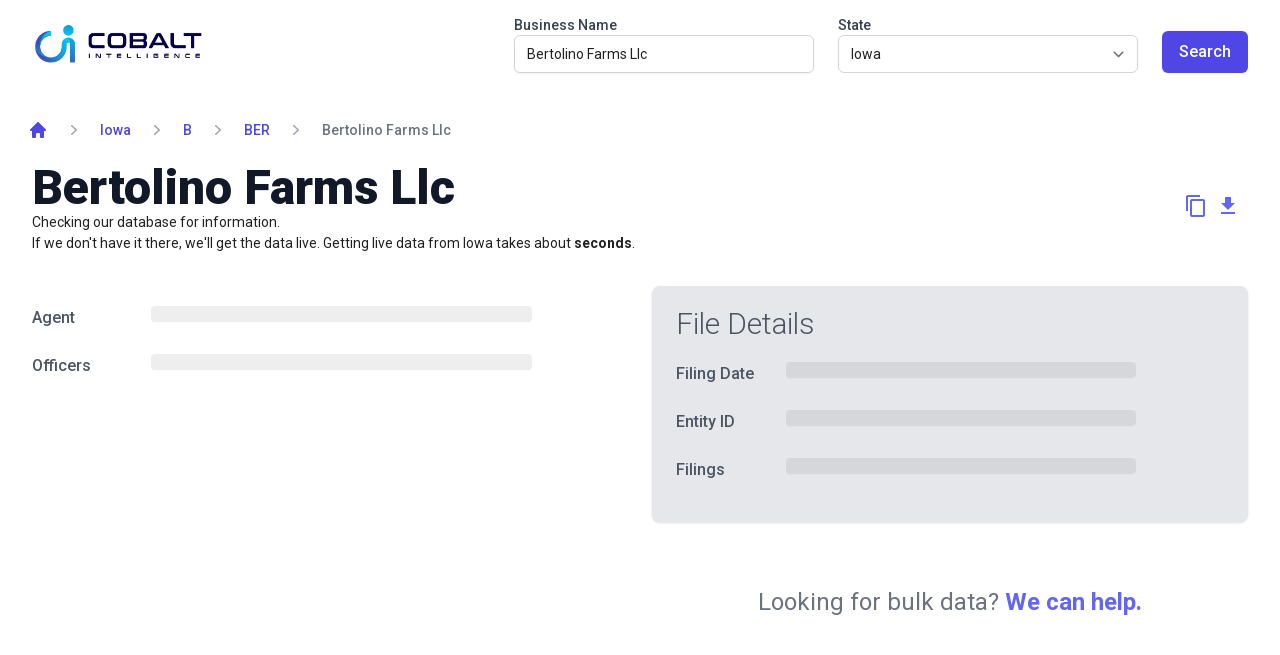

--- FILE ---
content_type: text/css
request_url: https://cobaltintelligence.com/styles.df3b1a5c1ee2cb57.css
body_size: 19994
content:
.ps{overflow:hidden!important;overflow-anchor:none;-ms-overflow-style:none;touch-action:auto;-ms-touch-action:auto}.ps__rail-x{display:none;opacity:0;transition:background-color .2s linear,opacity .2s linear;-webkit-transition:background-color .2s linear,opacity .2s linear;height:15px;bottom:0;position:absolute}.ps__rail-y{display:none;opacity:0;transition:background-color .2s linear,opacity .2s linear;-webkit-transition:background-color .2s linear,opacity .2s linear;width:15px;right:0;position:absolute}.ps--active-x>.ps__rail-x,.ps--active-y>.ps__rail-y{display:block;background-color:transparent}.ps:hover>.ps__rail-x,.ps:hover>.ps__rail-y,.ps--focus>.ps__rail-x,.ps--focus>.ps__rail-y,.ps--scrolling-x>.ps__rail-x,.ps--scrolling-y>.ps__rail-y{opacity:.6}.ps .ps__rail-x:hover,.ps .ps__rail-y:hover,.ps .ps__rail-x:focus,.ps .ps__rail-y:focus,.ps .ps__rail-x.ps--clicking,.ps .ps__rail-y.ps--clicking{background-color:#eee;opacity:.9}.ps__thumb-x{background-color:#aaa;border-radius:6px;transition:background-color .2s linear,height .2s ease-in-out;-webkit-transition:background-color .2s linear,height .2s ease-in-out;height:6px;bottom:2px;position:absolute}.ps__thumb-y{background-color:#aaa;border-radius:6px;transition:background-color .2s linear,width .2s ease-in-out;-webkit-transition:background-color .2s linear,width .2s ease-in-out;width:6px;right:2px;position:absolute}.ps__rail-x:hover>.ps__thumb-x,.ps__rail-x:focus>.ps__thumb-x,.ps__rail-x.ps--clicking .ps__thumb-x{background-color:#999;height:11px}.ps__rail-y:hover>.ps__thumb-y,.ps__rail-y:focus>.ps__thumb-y,.ps__rail-y.ps--clicking .ps__thumb-y{background-color:#999;width:11px}@supports (-ms-overflow-style: none){.ps{overflow:auto!important}}@media screen and (-ms-high-contrast: active),(-ms-high-contrast: none){.ps{overflow:auto!important}}.pace{-webkit-pointer-events:none;pointer-events:none;-webkit-user-select:none;user-select:none}.pace-inactive{display:none}.pace .pace-progress{background:#ffd97d;position:fixed;z-index:2000;top:0;left:0;width:100%;height:2px}.mat-badge-content{font-weight:600;font-size:12px;font-family:Roboto,Helvetica Neue,sans-serif}.mat-badge-small .mat-badge-content{font-size:9px}.mat-badge-large .mat-badge-content{font-size:24px}.mat-h1,.mat-headline,.mat-typography h1{font:400 24px/32px Roboto,Helvetica Neue,sans-serif;letter-spacing:normal;margin:0 0 16px}.mat-h2,.mat-title,.mat-typography h2{font:500 20px/32px Roboto,Helvetica Neue,sans-serif;letter-spacing:normal;margin:0 0 16px}.mat-h3,.mat-subheading-2,.mat-typography h3{font:400 16px/28px Roboto,Helvetica Neue,sans-serif;letter-spacing:normal;margin:0 0 16px}.mat-h4,.mat-subheading-1,.mat-typography h4{font:400 15px/24px Roboto,Helvetica Neue,sans-serif;letter-spacing:normal;margin:0 0 16px}.mat-h5,.mat-typography h5{font:400 11.62px/20px Roboto,Helvetica Neue,sans-serif;margin:0 0 12px}.mat-h6,.mat-typography h6{font:400 9.38px/20px Roboto,Helvetica Neue,sans-serif;margin:0 0 12px}.mat-body-strong,.mat-body-2{font:500 14px/24px Roboto,Helvetica Neue,sans-serif;letter-spacing:normal}.mat-body,.mat-body-1,.mat-typography{font:400 14px/20px Roboto,Helvetica Neue,sans-serif;letter-spacing:normal}.mat-body p,.mat-body-1 p,.mat-typography p{margin:0 0 12px}.mat-small,.mat-caption{font:400 12px/20px Roboto,Helvetica Neue,sans-serif;letter-spacing:normal}.mat-display-4,.mat-typography .mat-display-4{font:300 112px/112px Roboto,Helvetica Neue,sans-serif;letter-spacing:-.05em;margin:0 0 56px}.mat-display-3,.mat-typography .mat-display-3{font:400 56px/56px Roboto,Helvetica Neue,sans-serif;letter-spacing:-.02em;margin:0 0 64px}.mat-display-2,.mat-typography .mat-display-2{font:400 45px/48px Roboto,Helvetica Neue,sans-serif;letter-spacing:-.005em;margin:0 0 64px}.mat-display-1,.mat-typography .mat-display-1{font:400 34px/40px Roboto,Helvetica Neue,sans-serif;letter-spacing:normal;margin:0 0 64px}.mat-bottom-sheet-container{font:400 14px/20px Roboto,Helvetica Neue,sans-serif;letter-spacing:normal}.mat-button,.mat-raised-button,.mat-icon-button,.mat-stroked-button,.mat-flat-button,.mat-fab,.mat-mini-fab{font-family:Roboto,Helvetica Neue,sans-serif;font-size:14px;font-weight:500}.mat-button-toggle,.mat-card{font-family:Roboto,Helvetica Neue,sans-serif}.mat-card-title{font-size:24px;font-weight:500}.mat-card-header .mat-card-title{font-size:20px}.mat-card-subtitle,.mat-card-content{font-size:14px}.mat-checkbox{font-family:Roboto,Helvetica Neue,sans-serif}.mat-checkbox-layout .mat-checkbox-label{line-height:24px}.mat-chip{font-size:14px;font-weight:500}.mat-chip .mat-chip-trailing-icon.mat-icon,.mat-chip .mat-chip-remove.mat-icon{font-size:18px}.mat-table{font-family:Roboto,Helvetica Neue,sans-serif}.mat-header-cell{font-size:12px;font-weight:500}.mat-cell,.mat-footer-cell{font-size:14px}.mat-calendar{font-family:Roboto,Helvetica Neue,sans-serif}.mat-calendar-body{font-size:13px}.mat-calendar-body-label,.mat-calendar-period-button{font-size:14px;font-weight:500}.mat-calendar-table-header th{font-size:11px;font-weight:400}.mat-dialog-title{font:500 20px/32px Roboto,Helvetica Neue,sans-serif;letter-spacing:normal}.mat-expansion-panel-header{font-family:Roboto,Helvetica Neue,sans-serif;font-size:15px;font-weight:400}.mat-expansion-panel-content{font:400 14px/20px Roboto,Helvetica Neue,sans-serif;letter-spacing:normal}.mat-form-field{font-size:inherit;font-weight:400;line-height:1.125;font-family:Roboto,Helvetica Neue,sans-serif;letter-spacing:normal}.mat-form-field-wrapper{padding-bottom:1.34375em}.mat-form-field-prefix .mat-icon,.mat-form-field-suffix .mat-icon{font-size:150%;line-height:1.125}.mat-form-field-prefix .mat-icon-button,.mat-form-field-suffix .mat-icon-button{height:1.5em;width:1.5em}.mat-form-field-prefix .mat-icon-button .mat-icon,.mat-form-field-suffix .mat-icon-button .mat-icon{height:1.125em;line-height:1.125}.mat-form-field-infix{padding:.5em 0;border-top:.84375em solid transparent}.mat-form-field-can-float.mat-form-field-should-float .mat-form-field-label,.mat-form-field-can-float .mat-input-server:focus+.mat-form-field-label-wrapper .mat-form-field-label{transform:translateY(-1.34375em) scale(.75);width:133.3333333333%}.mat-form-field-can-float .mat-input-server[label]:not(:label-shown)+.mat-form-field-label-wrapper .mat-form-field-label{transform:translateY(-1.34374em) scale(.75);width:133.3333433333%}.mat-form-field-label-wrapper{top:-.84375em;padding-top:.84375em}.mat-form-field-label{top:1.34375em}.mat-form-field-underline{bottom:1.34375em}.mat-form-field-subscript-wrapper{font-size:75%;margin-top:.6666666667em;top:calc(100% - 1.7916666667em)}.mat-form-field-appearance-legacy .mat-form-field-wrapper{padding-bottom:1.25em}.mat-form-field-appearance-legacy .mat-form-field-infix{padding:.4375em 0}.mat-form-field-appearance-legacy.mat-form-field-can-float.mat-form-field-should-float .mat-form-field-label,.mat-form-field-appearance-legacy.mat-form-field-can-float .mat-input-server:focus+.mat-form-field-label-wrapper .mat-form-field-label{transform:translateY(-1.28125em) scale(.75) perspective(100px) translateZ(.001px);width:133.3333333333%}.mat-form-field-appearance-legacy.mat-form-field-can-float .mat-form-field-autofill-control:-webkit-autofill+.mat-form-field-label-wrapper .mat-form-field-label{transform:translateY(-1.28125em) scale(.75) perspective(100px) translateZ(.00101px);width:133.3333433333%}.mat-form-field-appearance-legacy.mat-form-field-can-float .mat-input-server[label]:not(:label-shown)+.mat-form-field-label-wrapper .mat-form-field-label{transform:translateY(-1.28125em) scale(.75) perspective(100px) translateZ(.00102px);width:133.3333533333%}.mat-form-field-appearance-legacy .mat-form-field-label{top:1.28125em}.mat-form-field-appearance-legacy .mat-form-field-underline{bottom:1.25em}.mat-form-field-appearance-legacy .mat-form-field-subscript-wrapper{margin-top:.5416666667em;top:calc(100% - 1.6666666667em)}@media print{.mat-form-field-appearance-legacy.mat-form-field-can-float.mat-form-field-should-float .mat-form-field-label,.mat-form-field-appearance-legacy.mat-form-field-can-float .mat-input-server:focus+.mat-form-field-label-wrapper .mat-form-field-label{transform:translateY(-1.28122em) scale(.75)}.mat-form-field-appearance-legacy.mat-form-field-can-float .mat-form-field-autofill-control:-webkit-autofill+.mat-form-field-label-wrapper .mat-form-field-label{transform:translateY(-1.28121em) scale(.75)}.mat-form-field-appearance-legacy.mat-form-field-can-float .mat-input-server[label]:not(:label-shown)+.mat-form-field-label-wrapper .mat-form-field-label{transform:translateY(-1.2812em) scale(.75)}}.mat-form-field-appearance-fill .mat-form-field-infix{padding:.25em 0 .75em}.mat-form-field-appearance-fill .mat-form-field-label{top:1.09375em;margin-top:-.5em}.mat-form-field-appearance-fill.mat-form-field-can-float.mat-form-field-should-float .mat-form-field-label,.mat-form-field-appearance-fill.mat-form-field-can-float .mat-input-server:focus+.mat-form-field-label-wrapper .mat-form-field-label{transform:translateY(-.59375em) scale(.75);width:133.3333333333%}.mat-form-field-appearance-fill.mat-form-field-can-float .mat-input-server[label]:not(:label-shown)+.mat-form-field-label-wrapper .mat-form-field-label{transform:translateY(-.59374em) scale(.75);width:133.3333433333%}.mat-form-field-appearance-outline .mat-form-field-infix{padding:1em 0}.mat-form-field-appearance-outline .mat-form-field-label{top:1.84375em;margin-top:-.25em}.mat-form-field-appearance-outline.mat-form-field-can-float.mat-form-field-should-float .mat-form-field-label,.mat-form-field-appearance-outline.mat-form-field-can-float .mat-input-server:focus+.mat-form-field-label-wrapper .mat-form-field-label{transform:translateY(-1.59375em) scale(.75);width:133.3333333333%}.mat-form-field-appearance-outline.mat-form-field-can-float .mat-input-server[label]:not(:label-shown)+.mat-form-field-label-wrapper .mat-form-field-label{transform:translateY(-1.59374em) scale(.75);width:133.3333433333%}.mat-grid-tile-header,.mat-grid-tile-footer{font-size:14px}.mat-grid-tile-header .mat-line,.mat-grid-tile-footer .mat-line{white-space:nowrap;overflow:hidden;text-overflow:ellipsis;display:block;box-sizing:border-box}.mat-grid-tile-header .mat-line:nth-child(n+2),.mat-grid-tile-footer .mat-line:nth-child(n+2){font-size:12px}input.mat-input-element{margin-top:-.0625em}.mat-menu-item{font-family:Roboto,Helvetica Neue,sans-serif;font-size:14px;font-weight:400}.mat-paginator,.mat-paginator-page-size .mat-select-trigger{font-family:Roboto,Helvetica Neue,sans-serif;font-size:12px}.mat-radio-button,.mat-select{font-family:Roboto,Helvetica Neue,sans-serif}.mat-select-trigger{height:1.125em}.mat-slide-toggle-content{font-family:Roboto,Helvetica Neue,sans-serif}.mat-slider-thumb-label-text{font-family:Roboto,Helvetica Neue,sans-serif;font-size:12px;font-weight:500}.mat-stepper-vertical,.mat-stepper-horizontal{font-family:Roboto,Helvetica Neue,sans-serif}.mat-step-label{font-size:14px;font-weight:400}.mat-step-sub-label-error{font-weight:400}.mat-step-label-error{font-size:14px}.mat-step-label-selected{font-size:14px;font-weight:500}.mat-tab-group{font-family:Roboto,Helvetica Neue,sans-serif}.mat-tab-label,.mat-tab-link{font-family:Roboto,Helvetica Neue,sans-serif;font-size:14px;font-weight:500}.mat-toolbar,.mat-toolbar h1,.mat-toolbar h2,.mat-toolbar h3,.mat-toolbar h4,.mat-toolbar h5,.mat-toolbar h6{font:500 20px/32px Roboto,Helvetica Neue,sans-serif;letter-spacing:normal;margin:0}.mat-tooltip{font-family:Roboto,Helvetica Neue,sans-serif;font-size:10px;padding-top:6px;padding-bottom:6px}.mat-tooltip-handset{font-size:14px;padding-top:8px;padding-bottom:8px}.mat-list-item,.mat-list-option{font-family:Roboto,Helvetica Neue,sans-serif}.mat-list-base .mat-list-item{font-size:16px}.mat-list-base .mat-list-item .mat-line{white-space:nowrap;overflow:hidden;text-overflow:ellipsis;display:block;box-sizing:border-box}.mat-list-base .mat-list-item .mat-line:nth-child(n+2){font-size:14px}.mat-list-base .mat-list-option{font-size:16px}.mat-list-base .mat-list-option .mat-line{white-space:nowrap;overflow:hidden;text-overflow:ellipsis;display:block;box-sizing:border-box}.mat-list-base .mat-list-option .mat-line:nth-child(n+2){font-size:14px}.mat-list-base .mat-subheader{font-family:Roboto,Helvetica Neue,sans-serif;font-size:14px;font-weight:500}.mat-list-base[dense] .mat-list-item{font-size:12px}.mat-list-base[dense] .mat-list-item .mat-line{white-space:nowrap;overflow:hidden;text-overflow:ellipsis;display:block;box-sizing:border-box}.mat-list-base[dense] .mat-list-item .mat-line:nth-child(n+2){font-size:12px}.mat-list-base[dense] .mat-list-option{font-size:12px}.mat-list-base[dense] .mat-list-option .mat-line{white-space:nowrap;overflow:hidden;text-overflow:ellipsis;display:block;box-sizing:border-box}.mat-list-base[dense] .mat-list-option .mat-line:nth-child(n+2){font-size:12px}.mat-list-base[dense] .mat-subheader{font-family:Roboto,Helvetica Neue,sans-serif;font-size:12px;font-weight:500}.mat-option{font-family:Roboto,Helvetica Neue,sans-serif;font-size:16px}.mat-optgroup-label{font:500 14px/24px Roboto,Helvetica Neue,sans-serif;letter-spacing:normal}.mat-simple-snackbar{font-family:Roboto,Helvetica Neue,sans-serif;font-size:14px}.mat-simple-snackbar-action{line-height:1;font-family:inherit;font-size:inherit;font-weight:500}.mat-tree{font-family:Roboto,Helvetica Neue,sans-serif}.mat-tree-node,.mat-nested-tree-node{font-weight:400;font-size:14px}.mat-ripple{overflow:hidden;position:relative}.mat-ripple:not(:empty){transform:translateZ(0)}.mat-ripple.mat-ripple-unbounded{overflow:visible}.mat-ripple-element{position:absolute;border-radius:50%;pointer-events:none;transition:opacity,transform 0ms cubic-bezier(0,0,.2,1);transform:scale(0)}.cdk-high-contrast-active .mat-ripple-element{display:none}.cdk-visually-hidden{border:0;clip:rect(0 0 0 0);height:1px;margin:-1px;overflow:hidden;padding:0;position:absolute;width:1px;white-space:nowrap;outline:0;-webkit-appearance:none;-moz-appearance:none}.cdk-overlay-container,.cdk-global-overlay-wrapper{pointer-events:none;top:0;left:0;height:100%;width:100%}.cdk-overlay-container{position:fixed;z-index:1000}.cdk-overlay-container:empty{display:none}.cdk-global-overlay-wrapper{display:flex;position:absolute;z-index:1000}.cdk-overlay-pane{position:absolute;pointer-events:auto;box-sizing:border-box;z-index:1000;display:flex;max-width:100%;max-height:100%}.cdk-overlay-backdrop{position:absolute;inset:0;z-index:1000;pointer-events:auto;-webkit-tap-highlight-color:transparent;transition:opacity .4s cubic-bezier(.25,.8,.25,1);opacity:0}.cdk-overlay-backdrop.cdk-overlay-backdrop-showing{opacity:1}.cdk-high-contrast-active .cdk-overlay-backdrop.cdk-overlay-backdrop-showing{opacity:.6}.cdk-overlay-dark-backdrop{background:rgba(0,0,0,.32)}.cdk-overlay-transparent-backdrop,.cdk-overlay-transparent-backdrop.cdk-overlay-backdrop-showing{opacity:0}.cdk-overlay-connected-position-bounding-box{position:absolute;z-index:1000;display:flex;flex-direction:column;min-width:1px;min-height:1px}.cdk-global-scrollblock{position:fixed;width:100%;overflow-y:scroll}textarea.cdk-textarea-autosize{resize:none}textarea.cdk-textarea-autosize-measuring{padding:2px 0!important;box-sizing:content-box!important;height:auto!important;overflow:hidden!important}textarea.cdk-textarea-autosize-measuring-firefox{padding:2px 0!important;box-sizing:content-box!important;height:0!important}@keyframes cdk-text-field-autofill-start{}@keyframes cdk-text-field-autofill-end{}.cdk-text-field-autofill-monitored:-webkit-autofill{animation:cdk-text-field-autofill-start 0s 1ms}.cdk-text-field-autofill-monitored:not(:-webkit-autofill){animation:cdk-text-field-autofill-end 0s 1ms}.mat-focus-indicator,.mat-mdc-focus-indicator{position:relative}.egret-indigo .mat-ripple-element{background-color:#0000001a}.egret-indigo .mat-option{color:#000000de}.egret-indigo .mat-option:hover:not(.mat-option-disabled),.egret-indigo .mat-option:focus:not(.mat-option-disabled){background:rgba(0,0,0,.04)}.egret-indigo .mat-option.mat-selected:not(.mat-option-multiple):not(.mat-option-disabled){background:rgba(0,0,0,.04)}.egret-indigo .mat-option.mat-active{background:rgba(0,0,0,.04);color:#000000de}.egret-indigo .mat-option.mat-option-disabled{color:#00000061}.egret-indigo .mat-primary .mat-option.mat-selected:not(.mat-option-disabled){color:#3f51b5}.egret-indigo .mat-accent .mat-option.mat-selected:not(.mat-option-disabled){color:#ffc107}.egret-indigo .mat-warn .mat-option.mat-selected:not(.mat-option-disabled){color:#f44336}.egret-indigo .mat-optgroup-label{color:#0000008a}.egret-indigo .mat-optgroup-disabled .mat-optgroup-label{color:#00000061}.egret-indigo .mat-pseudo-checkbox{color:#0000008a}.egret-indigo .mat-pseudo-checkbox:after{color:#fafafa}.egret-indigo .mat-pseudo-checkbox-disabled{color:#b0b0b0}.egret-indigo .mat-primary .mat-pseudo-checkbox-checked,.egret-indigo .mat-primary .mat-pseudo-checkbox-indeterminate{background:#3f51b5}.egret-indigo .mat-pseudo-checkbox-checked,.egret-indigo .mat-pseudo-checkbox-indeterminate,.egret-indigo .mat-accent .mat-pseudo-checkbox-checked,.egret-indigo .mat-accent .mat-pseudo-checkbox-indeterminate{background:#ffc107}.egret-indigo .mat-warn .mat-pseudo-checkbox-checked,.egret-indigo .mat-warn .mat-pseudo-checkbox-indeterminate{background:#f44336}.egret-indigo .mat-pseudo-checkbox-checked.mat-pseudo-checkbox-disabled,.egret-indigo .mat-pseudo-checkbox-indeterminate.mat-pseudo-checkbox-disabled{background:#b0b0b0}.egret-indigo .mat-app-background,.egret-indigo.mat-app-background{background-color:#fafafa;color:#000000de}.egret-indigo .mat-elevation-z0{box-shadow:0 0 #0003,0 0 #00000024,0 0 #0000001f}.egret-indigo .mat-elevation-z1{box-shadow:0 2px 1px -1px #0003,0 1px 1px #00000024,0 1px 3px #0000001f}.egret-indigo .mat-elevation-z2{box-shadow:0 3px 1px -2px #0003,0 2px 2px #00000024,0 1px 5px #0000001f}.egret-indigo .mat-elevation-z3{box-shadow:0 3px 3px -2px #0003,0 3px 4px #00000024,0 1px 8px #0000001f}.egret-indigo .mat-elevation-z4{box-shadow:0 2px 4px -1px #0003,0 4px 5px #00000024,0 1px 10px #0000001f}.egret-indigo .mat-elevation-z5{box-shadow:0 3px 5px -1px #0003,0 5px 8px #00000024,0 1px 14px #0000001f}.egret-indigo .mat-elevation-z6{box-shadow:0 3px 5px -1px #0003,0 6px 10px #00000024,0 1px 18px #0000001f}.egret-indigo .mat-elevation-z7{box-shadow:0 4px 5px -2px #0003,0 7px 10px 1px #00000024,0 2px 16px 1px #0000001f}.egret-indigo .mat-elevation-z8{box-shadow:0 5px 5px -3px #0003,0 8px 10px 1px #00000024,0 3px 14px 2px #0000001f}.egret-indigo .mat-elevation-z9{box-shadow:0 5px 6px -3px #0003,0 9px 12px 1px #00000024,0 3px 16px 2px #0000001f}.egret-indigo .mat-elevation-z10{box-shadow:0 6px 6px -3px #0003,0 10px 14px 1px #00000024,0 4px 18px 3px #0000001f}.egret-indigo .mat-elevation-z11{box-shadow:0 6px 7px -4px #0003,0 11px 15px 1px #00000024,0 4px 20px 3px #0000001f}.egret-indigo .mat-elevation-z12{box-shadow:0 7px 8px -4px #0003,0 12px 17px 2px #00000024,0 5px 22px 4px #0000001f}.egret-indigo .mat-elevation-z13{box-shadow:0 7px 8px -4px #0003,0 13px 19px 2px #00000024,0 5px 24px 4px #0000001f}.egret-indigo .mat-elevation-z14{box-shadow:0 7px 9px -4px #0003,0 14px 21px 2px #00000024,0 5px 26px 4px #0000001f}.egret-indigo .mat-elevation-z15{box-shadow:0 8px 9px -5px #0003,0 15px 22px 2px #00000024,0 6px 28px 5px #0000001f}.egret-indigo .mat-elevation-z16{box-shadow:0 8px 10px -5px #0003,0 16px 24px 2px #00000024,0 6px 30px 5px #0000001f}.egret-indigo .mat-elevation-z17{box-shadow:0 8px 11px -5px #0003,0 17px 26px 2px #00000024,0 6px 32px 5px #0000001f}.egret-indigo .mat-elevation-z18{box-shadow:0 9px 11px -5px #0003,0 18px 28px 2px #00000024,0 7px 34px 6px #0000001f}.egret-indigo .mat-elevation-z19{box-shadow:0 9px 12px -6px #0003,0 19px 29px 2px #00000024,0 7px 36px 6px #0000001f}.egret-indigo .mat-elevation-z20{box-shadow:0 10px 13px -6px #0003,0 20px 31px 3px #00000024,0 8px 38px 7px #0000001f}.egret-indigo .mat-elevation-z21{box-shadow:0 10px 13px -6px #0003,0 21px 33px 3px #00000024,0 8px 40px 7px #0000001f}.egret-indigo .mat-elevation-z22{box-shadow:0 10px 14px -6px #0003,0 22px 35px 3px #00000024,0 8px 42px 7px #0000001f}.egret-indigo .mat-elevation-z23{box-shadow:0 11px 14px -7px #0003,0 23px 36px 3px #00000024,0 9px 44px 8px #0000001f}.egret-indigo .mat-elevation-z24{box-shadow:0 11px 15px -7px #0003,0 24px 38px 3px #00000024,0 9px 46px 8px #0000001f}.mat-theme-loaded-marker{display:none}.egret-indigo .mat-autocomplete-panel{background:white;color:#000000de}.egret-indigo .mat-autocomplete-panel:not([class*=mat-elevation-z]){box-shadow:0 2px 4px -1px #0003,0 4px 5px #00000024,0 1px 10px #0000001f}.egret-indigo .mat-autocomplete-panel .mat-option.mat-selected:not(.mat-active):not(:hover){background:white}.egret-indigo .mat-autocomplete-panel .mat-option.mat-selected:not(.mat-active):not(:hover):not(.mat-option-disabled){color:#000000de}.egret-indigo .mat-badge{position:relative}.egret-indigo .mat-badge-hidden .mat-badge-content{display:none}.egret-indigo .mat-badge-content{position:absolute;text-align:center;display:inline-block;border-radius:50%;transition:transform .2s ease-in-out;transform:scale(.6);overflow:hidden;white-space:nowrap;text-overflow:ellipsis;pointer-events:none}.egret-indigo .ng-animate-disabled .mat-badge-content,.egret-indigo .mat-badge-content._mat-animation-noopable{transition:none}.egret-indigo .mat-badge-content.mat-badge-active{transform:none}.egret-indigo .mat-badge-small .mat-badge-content{width:16px;height:16px;line-height:16px}.egret-indigo .mat-badge-small.mat-badge-above .mat-badge-content{top:-8px}.egret-indigo .mat-badge-small.mat-badge-below .mat-badge-content{bottom:-8px}.egret-indigo .mat-badge-small.mat-badge-before .mat-badge-content{left:-16px}[dir=rtl] .egret-indigo .mat-badge-small.mat-badge-before .mat-badge-content{left:auto;right:-16px}.egret-indigo .mat-badge-small.mat-badge-after .mat-badge-content{right:-16px}[dir=rtl] .egret-indigo .mat-badge-small.mat-badge-after .mat-badge-content{right:auto;left:-16px}.egret-indigo .mat-badge-small.mat-badge-overlap.mat-badge-before .mat-badge-content{left:-8px}[dir=rtl] .egret-indigo .mat-badge-small.mat-badge-overlap.mat-badge-before .mat-badge-content{left:auto;right:-8px}.egret-indigo .mat-badge-small.mat-badge-overlap.mat-badge-after .mat-badge-content{right:-8px}[dir=rtl] .egret-indigo .mat-badge-small.mat-badge-overlap.mat-badge-after .mat-badge-content{right:auto;left:-8px}.egret-indigo .mat-badge-medium .mat-badge-content{width:22px;height:22px;line-height:22px}.egret-indigo .mat-badge-medium.mat-badge-above .mat-badge-content{top:-11px}.egret-indigo .mat-badge-medium.mat-badge-below .mat-badge-content{bottom:-11px}.egret-indigo .mat-badge-medium.mat-badge-before .mat-badge-content{left:-22px}[dir=rtl] .egret-indigo .mat-badge-medium.mat-badge-before .mat-badge-content{left:auto;right:-22px}.egret-indigo .mat-badge-medium.mat-badge-after .mat-badge-content{right:-22px}[dir=rtl] .egret-indigo .mat-badge-medium.mat-badge-after .mat-badge-content{right:auto;left:-22px}.egret-indigo .mat-badge-medium.mat-badge-overlap.mat-badge-before .mat-badge-content{left:-11px}[dir=rtl] .egret-indigo .mat-badge-medium.mat-badge-overlap.mat-badge-before .mat-badge-content{left:auto;right:-11px}.egret-indigo .mat-badge-medium.mat-badge-overlap.mat-badge-after .mat-badge-content{right:-11px}[dir=rtl] .egret-indigo .mat-badge-medium.mat-badge-overlap.mat-badge-after .mat-badge-content{right:auto;left:-11px}.egret-indigo .mat-badge-large .mat-badge-content{width:28px;height:28px;line-height:28px}.egret-indigo .mat-badge-large.mat-badge-above .mat-badge-content{top:-14px}.egret-indigo .mat-badge-large.mat-badge-below .mat-badge-content{bottom:-14px}.egret-indigo .mat-badge-large.mat-badge-before .mat-badge-content{left:-28px}[dir=rtl] .egret-indigo .mat-badge-large.mat-badge-before .mat-badge-content{left:auto;right:-28px}.egret-indigo .mat-badge-large.mat-badge-after .mat-badge-content{right:-28px}[dir=rtl] .egret-indigo .mat-badge-large.mat-badge-after .mat-badge-content{right:auto;left:-28px}.egret-indigo .mat-badge-large.mat-badge-overlap.mat-badge-before .mat-badge-content{left:-14px}[dir=rtl] .egret-indigo .mat-badge-large.mat-badge-overlap.mat-badge-before .mat-badge-content{left:auto;right:-14px}.egret-indigo .mat-badge-large.mat-badge-overlap.mat-badge-after .mat-badge-content{right:-14px}[dir=rtl] .egret-indigo .mat-badge-large.mat-badge-overlap.mat-badge-after .mat-badge-content{right:auto;left:-14px}.egret-indigo .mat-badge-content{color:#fff;background:#3f51b5}.cdk-high-contrast-active .egret-indigo .mat-badge-content{outline:solid 1px;border-radius:0}.egret-indigo .mat-badge-accent .mat-badge-content{background:#ffc107;color:#000}.egret-indigo .mat-badge-warn .mat-badge-content{color:#fff;background:#f44336}.egret-indigo .mat-badge-disabled .mat-badge-content{background:#b9b9b9;color:#00000061}.egret-indigo .mat-bottom-sheet-container{box-shadow:0 8px 10px -5px #0003,0 16px 24px 2px #00000024,0 6px 30px 5px #0000001f;background:white;color:#000000de}.egret-indigo .mat-button,.egret-indigo .mat-icon-button,.egret-indigo .mat-stroked-button{color:inherit;background:transparent}.egret-indigo .mat-button.mat-primary,.egret-indigo .mat-icon-button.mat-primary,.egret-indigo .mat-stroked-button.mat-primary{color:#3f51b5}.egret-indigo .mat-button.mat-accent,.egret-indigo .mat-icon-button.mat-accent,.egret-indigo .mat-stroked-button.mat-accent{color:#ffc107}.egret-indigo .mat-button.mat-warn,.egret-indigo .mat-icon-button.mat-warn,.egret-indigo .mat-stroked-button.mat-warn{color:#f44336}.egret-indigo .mat-button.mat-primary.mat-button-disabled,.egret-indigo .mat-button.mat-accent.mat-button-disabled,.egret-indigo .mat-button.mat-warn.mat-button-disabled,.egret-indigo .mat-button.mat-button-disabled.mat-button-disabled,.egret-indigo .mat-icon-button.mat-primary.mat-button-disabled,.egret-indigo .mat-icon-button.mat-accent.mat-button-disabled,.egret-indigo .mat-icon-button.mat-warn.mat-button-disabled,.egret-indigo .mat-icon-button.mat-button-disabled.mat-button-disabled,.egret-indigo .mat-stroked-button.mat-primary.mat-button-disabled,.egret-indigo .mat-stroked-button.mat-accent.mat-button-disabled,.egret-indigo .mat-stroked-button.mat-warn.mat-button-disabled,.egret-indigo .mat-stroked-button.mat-button-disabled.mat-button-disabled{color:#00000042}.egret-indigo .mat-button.mat-primary .mat-button-focus-overlay,.egret-indigo .mat-icon-button.mat-primary .mat-button-focus-overlay,.egret-indigo .mat-stroked-button.mat-primary .mat-button-focus-overlay{background-color:#3f51b5}.egret-indigo .mat-button.mat-accent .mat-button-focus-overlay,.egret-indigo .mat-icon-button.mat-accent .mat-button-focus-overlay,.egret-indigo .mat-stroked-button.mat-accent .mat-button-focus-overlay{background-color:#ffc107}.egret-indigo .mat-button.mat-warn .mat-button-focus-overlay,.egret-indigo .mat-icon-button.mat-warn .mat-button-focus-overlay,.egret-indigo .mat-stroked-button.mat-warn .mat-button-focus-overlay{background-color:#f44336}.egret-indigo .mat-button.mat-button-disabled .mat-button-focus-overlay,.egret-indigo .mat-icon-button.mat-button-disabled .mat-button-focus-overlay,.egret-indigo .mat-stroked-button.mat-button-disabled .mat-button-focus-overlay{background-color:transparent}.egret-indigo .mat-button .mat-ripple-element,.egret-indigo .mat-icon-button .mat-ripple-element,.egret-indigo .mat-stroked-button .mat-ripple-element{opacity:.1;background-color:currentColor}.egret-indigo .mat-button-focus-overlay{background:black}.egret-indigo .mat-stroked-button:not(.mat-button-disabled){border-color:#0000001f}.egret-indigo .mat-flat-button,.egret-indigo .mat-raised-button,.egret-indigo .mat-fab,.egret-indigo .mat-mini-fab{color:#000000de;background-color:#fff}.egret-indigo .mat-flat-button.mat-primary,.egret-indigo .mat-raised-button.mat-primary,.egret-indigo .mat-fab.mat-primary,.egret-indigo .mat-mini-fab.mat-primary{color:#fff}.egret-indigo .mat-flat-button.mat-accent,.egret-indigo .mat-raised-button.mat-accent,.egret-indigo .mat-fab.mat-accent,.egret-indigo .mat-mini-fab.mat-accent{color:#000}.egret-indigo .mat-flat-button.mat-warn,.egret-indigo .mat-raised-button.mat-warn,.egret-indigo .mat-fab.mat-warn,.egret-indigo .mat-mini-fab.mat-warn{color:#fff}.egret-indigo .mat-flat-button.mat-primary.mat-button-disabled,.egret-indigo .mat-flat-button.mat-accent.mat-button-disabled,.egret-indigo .mat-flat-button.mat-warn.mat-button-disabled,.egret-indigo .mat-flat-button.mat-button-disabled.mat-button-disabled,.egret-indigo .mat-raised-button.mat-primary.mat-button-disabled,.egret-indigo .mat-raised-button.mat-accent.mat-button-disabled,.egret-indigo .mat-raised-button.mat-warn.mat-button-disabled,.egret-indigo .mat-raised-button.mat-button-disabled.mat-button-disabled,.egret-indigo .mat-fab.mat-primary.mat-button-disabled,.egret-indigo .mat-fab.mat-accent.mat-button-disabled,.egret-indigo .mat-fab.mat-warn.mat-button-disabled,.egret-indigo .mat-fab.mat-button-disabled.mat-button-disabled,.egret-indigo .mat-mini-fab.mat-primary.mat-button-disabled,.egret-indigo .mat-mini-fab.mat-accent.mat-button-disabled,.egret-indigo .mat-mini-fab.mat-warn.mat-button-disabled,.egret-indigo .mat-mini-fab.mat-button-disabled.mat-button-disabled{color:#00000042}.egret-indigo .mat-flat-button.mat-primary,.egret-indigo .mat-raised-button.mat-primary,.egret-indigo .mat-fab.mat-primary,.egret-indigo .mat-mini-fab.mat-primary{background-color:#3f51b5}.egret-indigo .mat-flat-button.mat-accent,.egret-indigo .mat-raised-button.mat-accent,.egret-indigo .mat-fab.mat-accent,.egret-indigo .mat-mini-fab.mat-accent{background-color:#ffc107}.egret-indigo .mat-flat-button.mat-warn,.egret-indigo .mat-raised-button.mat-warn,.egret-indigo .mat-fab.mat-warn,.egret-indigo .mat-mini-fab.mat-warn{background-color:#f44336}.egret-indigo .mat-flat-button.mat-primary.mat-button-disabled,.egret-indigo .mat-flat-button.mat-accent.mat-button-disabled,.egret-indigo .mat-flat-button.mat-warn.mat-button-disabled,.egret-indigo .mat-flat-button.mat-button-disabled.mat-button-disabled,.egret-indigo .mat-raised-button.mat-primary.mat-button-disabled,.egret-indigo .mat-raised-button.mat-accent.mat-button-disabled,.egret-indigo .mat-raised-button.mat-warn.mat-button-disabled,.egret-indigo .mat-raised-button.mat-button-disabled.mat-button-disabled,.egret-indigo .mat-fab.mat-primary.mat-button-disabled,.egret-indigo .mat-fab.mat-accent.mat-button-disabled,.egret-indigo .mat-fab.mat-warn.mat-button-disabled,.egret-indigo .mat-fab.mat-button-disabled.mat-button-disabled,.egret-indigo .mat-mini-fab.mat-primary.mat-button-disabled,.egret-indigo .mat-mini-fab.mat-accent.mat-button-disabled,.egret-indigo .mat-mini-fab.mat-warn.mat-button-disabled,.egret-indigo .mat-mini-fab.mat-button-disabled.mat-button-disabled{background-color:#0000001f}.egret-indigo .mat-flat-button.mat-primary .mat-ripple-element,.egret-indigo .mat-raised-button.mat-primary .mat-ripple-element,.egret-indigo .mat-fab.mat-primary .mat-ripple-element,.egret-indigo .mat-mini-fab.mat-primary .mat-ripple-element{background-color:#ffffff1a}.egret-indigo .mat-flat-button.mat-accent .mat-ripple-element,.egret-indigo .mat-raised-button.mat-accent .mat-ripple-element,.egret-indigo .mat-fab.mat-accent .mat-ripple-element,.egret-indigo .mat-mini-fab.mat-accent .mat-ripple-element{background-color:#0000001a}.egret-indigo .mat-flat-button.mat-warn .mat-ripple-element,.egret-indigo .mat-raised-button.mat-warn .mat-ripple-element,.egret-indigo .mat-fab.mat-warn .mat-ripple-element,.egret-indigo .mat-mini-fab.mat-warn .mat-ripple-element{background-color:#ffffff1a}.egret-indigo .mat-stroked-button:not([class*=mat-elevation-z]),.egret-indigo .mat-flat-button:not([class*=mat-elevation-z]){box-shadow:0 0 #0003,0 0 #00000024,0 0 #0000001f}.egret-indigo .mat-raised-button:not([class*=mat-elevation-z]){box-shadow:0 3px 1px -2px #0003,0 2px 2px #00000024,0 1px 5px #0000001f}.egret-indigo .mat-raised-button:not(.mat-button-disabled):active:not([class*=mat-elevation-z]){box-shadow:0 5px 5px -3px #0003,0 8px 10px 1px #00000024,0 3px 14px 2px #0000001f}.egret-indigo .mat-raised-button.mat-button-disabled:not([class*=mat-elevation-z]){box-shadow:0 0 #0003,0 0 #00000024,0 0 #0000001f}.egret-indigo .mat-fab:not([class*=mat-elevation-z]),.egret-indigo .mat-mini-fab:not([class*=mat-elevation-z]){box-shadow:0 3px 5px -1px #0003,0 6px 10px #00000024,0 1px 18px #0000001f}.egret-indigo .mat-fab:not(.mat-button-disabled):active:not([class*=mat-elevation-z]),.egret-indigo .mat-mini-fab:not(.mat-button-disabled):active:not([class*=mat-elevation-z]){box-shadow:0 7px 8px -4px #0003,0 12px 17px 2px #00000024,0 5px 22px 4px #0000001f}.egret-indigo .mat-fab.mat-button-disabled:not([class*=mat-elevation-z]),.egret-indigo .mat-mini-fab.mat-button-disabled:not([class*=mat-elevation-z]){box-shadow:0 0 #0003,0 0 #00000024,0 0 #0000001f}.egret-indigo .mat-button-toggle-standalone,.egret-indigo .mat-button-toggle-group{box-shadow:0 3px 1px -2px #0003,0 2px 2px #00000024,0 1px 5px #0000001f}.egret-indigo .mat-button-toggle-standalone.mat-button-toggle-appearance-standard,.egret-indigo .mat-button-toggle-group-appearance-standard{box-shadow:none}.egret-indigo .mat-button-toggle{color:#00000061}.egret-indigo .mat-button-toggle .mat-button-toggle-focus-overlay{background-color:#0000001f}.egret-indigo .mat-button-toggle-appearance-standard{color:#000000de;background:white}.egret-indigo .mat-button-toggle-appearance-standard .mat-button-toggle-focus-overlay{background-color:#000}.egret-indigo .mat-button-toggle-group-appearance-standard .mat-button-toggle+.mat-button-toggle{border-left:solid 1px rgba(0,0,0,.12)}.egret-indigo [dir=rtl] .mat-button-toggle-group-appearance-standard .mat-button-toggle+.mat-button-toggle{border-left:none;border-right:solid 1px rgba(0,0,0,.12)}.egret-indigo .mat-button-toggle-group-appearance-standard.mat-button-toggle-vertical .mat-button-toggle+.mat-button-toggle{border-left:none;border-right:none;border-top:solid 1px rgba(0,0,0,.12)}.egret-indigo .mat-button-toggle-checked{background-color:#e0e0e0;color:#0000008a}.egret-indigo .mat-button-toggle-checked.mat-button-toggle-appearance-standard{color:#000000de}.egret-indigo .mat-button-toggle-disabled{color:#00000042;background-color:#eee}.egret-indigo .mat-button-toggle-disabled.mat-button-toggle-appearance-standard{background:white}.egret-indigo .mat-button-toggle-disabled.mat-button-toggle-checked{background-color:#bdbdbd}.egret-indigo .mat-button-toggle-standalone.mat-button-toggle-appearance-standard,.egret-indigo .mat-button-toggle-group-appearance-standard{border:solid 1px rgba(0,0,0,.12)}.mat-button-toggle-appearance-standard .mat-button-toggle-label-content{line-height:48px}.egret-indigo .mat-card{background:white;color:#000000de}.egret-indigo .mat-card:not([class*=mat-elevation-z]){box-shadow:0 2px 1px -1px #0003,0 1px 1px #00000024,0 1px 3px #0000001f}.egret-indigo .mat-card.mat-card-flat:not([class*=mat-elevation-z]){box-shadow:0 0 #0003,0 0 #00000024,0 0 #0000001f}.egret-indigo .mat-card-subtitle{color:#0000008a}.egret-indigo .mat-checkbox-frame{border-color:#0000008a}.egret-indigo .mat-checkbox-checkmark{fill:#fafafa}.egret-indigo .mat-checkbox-checkmark-path{stroke:#fafafa!important}.egret-indigo .mat-checkbox-mixedmark{background-color:#fafafa}.egret-indigo .mat-checkbox-indeterminate.mat-primary .mat-checkbox-background,.egret-indigo .mat-checkbox-checked.mat-primary .mat-checkbox-background{background-color:#3f51b5}.egret-indigo .mat-checkbox-indeterminate.mat-accent .mat-checkbox-background,.egret-indigo .mat-checkbox-checked.mat-accent .mat-checkbox-background{background-color:#ffc107}.egret-indigo .mat-checkbox-indeterminate.mat-warn .mat-checkbox-background,.egret-indigo .mat-checkbox-checked.mat-warn .mat-checkbox-background{background-color:#f44336}.egret-indigo .mat-checkbox-disabled.mat-checkbox-checked .mat-checkbox-background,.egret-indigo .mat-checkbox-disabled.mat-checkbox-indeterminate .mat-checkbox-background{background-color:#b0b0b0}.egret-indigo .mat-checkbox-disabled:not(.mat-checkbox-checked) .mat-checkbox-frame{border-color:#b0b0b0}.egret-indigo .mat-checkbox-disabled .mat-checkbox-label{color:#0000008a}.egret-indigo .mat-checkbox .mat-ripple-element{background-color:#000}.egret-indigo .mat-checkbox-checked:not(.mat-checkbox-disabled).mat-primary .mat-ripple-element,.egret-indigo .mat-checkbox:active:not(.mat-checkbox-disabled).mat-primary .mat-ripple-element{background:#3f51b5}.egret-indigo .mat-checkbox-checked:not(.mat-checkbox-disabled).mat-accent .mat-ripple-element,.egret-indigo .mat-checkbox:active:not(.mat-checkbox-disabled).mat-accent .mat-ripple-element{background:#ffc107}.egret-indigo .mat-checkbox-checked:not(.mat-checkbox-disabled).mat-warn .mat-ripple-element,.egret-indigo .mat-checkbox:active:not(.mat-checkbox-disabled).mat-warn .mat-ripple-element{background:#f44336}.egret-indigo .mat-chip.mat-standard-chip{background-color:#e0e0e0;color:#000000de}.egret-indigo .mat-chip.mat-standard-chip .mat-chip-remove{color:#000000de;opacity:.4}.egret-indigo .mat-chip.mat-standard-chip:not(.mat-chip-disabled):active{box-shadow:0 3px 3px -2px #0003,0 3px 4px #00000024,0 1px 8px #0000001f}.egret-indigo .mat-chip.mat-standard-chip:not(.mat-chip-disabled) .mat-chip-remove:hover{opacity:.54}.egret-indigo .mat-chip.mat-standard-chip.mat-chip-disabled{opacity:.4}.egret-indigo .mat-chip.mat-standard-chip:after{background:black}.egret-indigo .mat-chip.mat-standard-chip.mat-chip-selected.mat-primary{background-color:#3f51b5;color:#fff}.egret-indigo .mat-chip.mat-standard-chip.mat-chip-selected.mat-primary .mat-chip-remove{color:#fff;opacity:.4}.egret-indigo .mat-chip.mat-standard-chip.mat-chip-selected.mat-primary .mat-ripple-element{background-color:#ffffff1a}.egret-indigo .mat-chip.mat-standard-chip.mat-chip-selected.mat-warn{background-color:#f44336;color:#fff}.egret-indigo .mat-chip.mat-standard-chip.mat-chip-selected.mat-warn .mat-chip-remove{color:#fff;opacity:.4}.egret-indigo .mat-chip.mat-standard-chip.mat-chip-selected.mat-warn .mat-ripple-element{background-color:#ffffff1a}.egret-indigo .mat-chip.mat-standard-chip.mat-chip-selected.mat-accent{background-color:#ffc107;color:#000}.egret-indigo .mat-chip.mat-standard-chip.mat-chip-selected.mat-accent .mat-chip-remove{color:#000;opacity:.4}.egret-indigo .mat-chip.mat-standard-chip.mat-chip-selected.mat-accent .mat-ripple-element{background-color:#0000001a}.egret-indigo .mat-table{background:white}.egret-indigo .mat-table thead,.egret-indigo .mat-table tbody,.egret-indigo .mat-table tfoot,.egret-indigo mat-header-row,.egret-indigo mat-row,.egret-indigo mat-footer-row,.egret-indigo [mat-header-row],.egret-indigo [mat-row],.egret-indigo [mat-footer-row],.egret-indigo .mat-table-sticky{background:inherit}.egret-indigo mat-row,.egret-indigo mat-header-row,.egret-indigo mat-footer-row,.egret-indigo th.mat-header-cell,.egret-indigo td.mat-cell,.egret-indigo td.mat-footer-cell{border-bottom-color:#0000001f}.egret-indigo .mat-header-cell{color:#0000008a}.egret-indigo .mat-cell,.egret-indigo .mat-footer-cell{color:#000000de}.egret-indigo .mat-calendar-arrow{fill:#0000008a}.egret-indigo .mat-datepicker-toggle,.egret-indigo .mat-datepicker-content .mat-calendar-next-button,.egret-indigo .mat-datepicker-content .mat-calendar-previous-button{color:#0000008a}.egret-indigo .mat-calendar-table-header-divider:after{background:rgba(0,0,0,.12)}.egret-indigo .mat-calendar-table-header,.egret-indigo .mat-calendar-body-label{color:#0000008a}.egret-indigo .mat-calendar-body-cell-content,.egret-indigo .mat-date-range-input-separator{color:#000000de;border-color:transparent}.egret-indigo .mat-calendar-body-disabled>.mat-calendar-body-cell-content:not(.mat-calendar-body-selected):not(.mat-calendar-body-comparison-identical){color:#00000061}.egret-indigo .mat-form-field-disabled .mat-date-range-input-separator{color:#00000061}.egret-indigo .mat-calendar-body-in-preview{color:#0000003d}.egret-indigo .mat-calendar-body-today:not(.mat-calendar-body-selected):not(.mat-calendar-body-comparison-identical){border-color:#00000061}.egret-indigo .mat-calendar-body-disabled>.mat-calendar-body-today:not(.mat-calendar-body-selected):not(.mat-calendar-body-comparison-identical){border-color:#0000002e}.egret-indigo .mat-calendar-body-in-range:before{background:rgba(63,81,181,.2)}.egret-indigo .mat-calendar-body-comparison-identical,.egret-indigo .mat-calendar-body-in-comparison-range:before{background:rgba(249,171,0,.2)}.egret-indigo .mat-calendar-body-comparison-bridge-start:before,.egret-indigo [dir=rtl] .mat-calendar-body-comparison-bridge-end:before{background:linear-gradient(to right,rgba(63,81,181,.2) 50%,rgba(249,171,0,.2) 50%)}.egret-indigo .mat-calendar-body-comparison-bridge-end:before,.egret-indigo [dir=rtl] .mat-calendar-body-comparison-bridge-start:before{background:linear-gradient(to left,rgba(63,81,181,.2) 50%,rgba(249,171,0,.2) 50%)}.egret-indigo .mat-calendar-body-in-range>.mat-calendar-body-comparison-identical,.egret-indigo .mat-calendar-body-in-comparison-range.mat-calendar-body-in-range:after{background:#a8dab5}.egret-indigo .mat-calendar-body-comparison-identical.mat-calendar-body-selected,.egret-indigo .mat-calendar-body-in-comparison-range>.mat-calendar-body-selected{background:#46a35e}.egret-indigo .mat-calendar-body-selected{background-color:#3f51b5;color:#fff}.egret-indigo .mat-calendar-body-disabled>.mat-calendar-body-selected{background-color:#3f51b566}.egret-indigo .mat-calendar-body-today.mat-calendar-body-selected{box-shadow:inset 0 0 0 1px #fff}.egret-indigo .cdk-keyboard-focused .mat-calendar-body-active>.mat-calendar-body-cell-content:not(.mat-calendar-body-selected):not(.mat-calendar-body-comparison-identical),.egret-indigo .cdk-program-focused .mat-calendar-body-active>.mat-calendar-body-cell-content:not(.mat-calendar-body-selected):not(.mat-calendar-body-comparison-identical){background-color:#3f51b54d}@media (hover: hover){.egret-indigo .mat-calendar-body-cell:not(.mat-calendar-body-disabled):hover>.mat-calendar-body-cell-content:not(.mat-calendar-body-selected):not(.mat-calendar-body-comparison-identical){background-color:#3f51b54d}}.egret-indigo .mat-datepicker-content{box-shadow:0 2px 4px -1px #0003,0 4px 5px #00000024,0 1px 10px #0000001f;background-color:#fff;color:#000000de}.egret-indigo .mat-datepicker-content.mat-accent .mat-calendar-body-in-range:before{background:rgba(255,193,7,.2)}.egret-indigo .mat-datepicker-content.mat-accent .mat-calendar-body-comparison-identical,.egret-indigo .mat-datepicker-content.mat-accent .mat-calendar-body-in-comparison-range:before{background:rgba(249,171,0,.2)}.egret-indigo .mat-datepicker-content.mat-accent .mat-calendar-body-comparison-bridge-start:before,.egret-indigo .mat-datepicker-content.mat-accent [dir=rtl] .mat-calendar-body-comparison-bridge-end:before{background:linear-gradient(to right,rgba(255,193,7,.2) 50%,rgba(249,171,0,.2) 50%)}.egret-indigo .mat-datepicker-content.mat-accent .mat-calendar-body-comparison-bridge-end:before,.egret-indigo .mat-datepicker-content.mat-accent [dir=rtl] .mat-calendar-body-comparison-bridge-start:before{background:linear-gradient(to left,rgba(255,193,7,.2) 50%,rgba(249,171,0,.2) 50%)}.egret-indigo .mat-datepicker-content.mat-accent .mat-calendar-body-in-range>.mat-calendar-body-comparison-identical,.egret-indigo .mat-datepicker-content.mat-accent .mat-calendar-body-in-comparison-range.mat-calendar-body-in-range:after{background:#a8dab5}.egret-indigo .mat-datepicker-content.mat-accent .mat-calendar-body-comparison-identical.mat-calendar-body-selected,.egret-indigo .mat-datepicker-content.mat-accent .mat-calendar-body-in-comparison-range>.mat-calendar-body-selected{background:#46a35e}.egret-indigo .mat-datepicker-content.mat-accent .mat-calendar-body-selected{background-color:#ffc107;color:#000}.egret-indigo .mat-datepicker-content.mat-accent .mat-calendar-body-disabled>.mat-calendar-body-selected{background-color:#ffc10766}.egret-indigo .mat-datepicker-content.mat-accent .mat-calendar-body-today.mat-calendar-body-selected{box-shadow:inset 0 0 0 1px #000}.egret-indigo .mat-datepicker-content.mat-accent .cdk-keyboard-focused .mat-calendar-body-active>.mat-calendar-body-cell-content:not(.mat-calendar-body-selected):not(.mat-calendar-body-comparison-identical),.egret-indigo .mat-datepicker-content.mat-accent .cdk-program-focused .mat-calendar-body-active>.mat-calendar-body-cell-content:not(.mat-calendar-body-selected):not(.mat-calendar-body-comparison-identical){background-color:#ffc1074d}@media (hover: hover){.egret-indigo .mat-datepicker-content.mat-accent .mat-calendar-body-cell:not(.mat-calendar-body-disabled):hover>.mat-calendar-body-cell-content:not(.mat-calendar-body-selected):not(.mat-calendar-body-comparison-identical){background-color:#ffc1074d}}.egret-indigo .mat-datepicker-content.mat-warn .mat-calendar-body-in-range:before{background:rgba(244,67,54,.2)}.egret-indigo .mat-datepicker-content.mat-warn .mat-calendar-body-comparison-identical,.egret-indigo .mat-datepicker-content.mat-warn .mat-calendar-body-in-comparison-range:before{background:rgba(249,171,0,.2)}.egret-indigo .mat-datepicker-content.mat-warn .mat-calendar-body-comparison-bridge-start:before,.egret-indigo .mat-datepicker-content.mat-warn [dir=rtl] .mat-calendar-body-comparison-bridge-end:before{background:linear-gradient(to right,rgba(244,67,54,.2) 50%,rgba(249,171,0,.2) 50%)}.egret-indigo .mat-datepicker-content.mat-warn .mat-calendar-body-comparison-bridge-end:before,.egret-indigo .mat-datepicker-content.mat-warn [dir=rtl] .mat-calendar-body-comparison-bridge-start:before{background:linear-gradient(to left,rgba(244,67,54,.2) 50%,rgba(249,171,0,.2) 50%)}.egret-indigo .mat-datepicker-content.mat-warn .mat-calendar-body-in-range>.mat-calendar-body-comparison-identical,.egret-indigo .mat-datepicker-content.mat-warn .mat-calendar-body-in-comparison-range.mat-calendar-body-in-range:after{background:#a8dab5}.egret-indigo .mat-datepicker-content.mat-warn .mat-calendar-body-comparison-identical.mat-calendar-body-selected,.egret-indigo .mat-datepicker-content.mat-warn .mat-calendar-body-in-comparison-range>.mat-calendar-body-selected{background:#46a35e}.egret-indigo .mat-datepicker-content.mat-warn .mat-calendar-body-selected{background-color:#f44336;color:#fff}.egret-indigo .mat-datepicker-content.mat-warn .mat-calendar-body-disabled>.mat-calendar-body-selected{background-color:#f4433666}.egret-indigo .mat-datepicker-content.mat-warn .mat-calendar-body-today.mat-calendar-body-selected{box-shadow:inset 0 0 0 1px #fff}.egret-indigo .mat-datepicker-content.mat-warn .cdk-keyboard-focused .mat-calendar-body-active>.mat-calendar-body-cell-content:not(.mat-calendar-body-selected):not(.mat-calendar-body-comparison-identical),.egret-indigo .mat-datepicker-content.mat-warn .cdk-program-focused .mat-calendar-body-active>.mat-calendar-body-cell-content:not(.mat-calendar-body-selected):not(.mat-calendar-body-comparison-identical){background-color:#f443364d}@media (hover: hover){.egret-indigo .mat-datepicker-content.mat-warn .mat-calendar-body-cell:not(.mat-calendar-body-disabled):hover>.mat-calendar-body-cell-content:not(.mat-calendar-body-selected):not(.mat-calendar-body-comparison-identical){background-color:#f443364d}}.egret-indigo .mat-datepicker-content-touch{box-shadow:0 11px 15px -7px #0003,0 24px 38px 3px #00000024,0 9px 46px 8px #0000001f}.egret-indigo .mat-datepicker-toggle-active{color:#3f51b5}.egret-indigo .mat-datepicker-toggle-active.mat-accent{color:#ffc107}.egret-indigo .mat-datepicker-toggle-active.mat-warn{color:#f44336}.egret-indigo .mat-date-range-input-inner[disabled]{color:#00000061}.egret-indigo .mat-dialog-container{box-shadow:0 11px 15px -7px #0003,0 24px 38px 3px #00000024,0 9px 46px 8px #0000001f;background:white;color:#000000de}.egret-indigo .mat-divider{border-top-color:#0000001f}.egret-indigo .mat-divider-vertical{border-right-color:#0000001f}.egret-indigo .mat-expansion-panel{background:white;color:#000000de}.egret-indigo .mat-expansion-panel:not([class*=mat-elevation-z]){box-shadow:0 3px 1px -2px #0003,0 2px 2px #00000024,0 1px 5px #0000001f}.egret-indigo .mat-action-row{border-top-color:#0000001f}.egret-indigo .mat-expansion-panel .mat-expansion-panel-header.cdk-keyboard-focused:not([aria-disabled=true]),.egret-indigo .mat-expansion-panel .mat-expansion-panel-header.cdk-program-focused:not([aria-disabled=true]),.egret-indigo .mat-expansion-panel:not(.mat-expanded) .mat-expansion-panel-header:hover:not([aria-disabled=true]){background:rgba(0,0,0,.04)}@media (hover: none){.egret-indigo .mat-expansion-panel:not(.mat-expanded):not([aria-disabled=true]) .mat-expansion-panel-header:hover{background:white}}.egret-indigo .mat-expansion-panel-header-title{color:#000000de}.egret-indigo .mat-expansion-panel-header-description,.egret-indigo .mat-expansion-indicator:after{color:#0000008a}.egret-indigo .mat-expansion-panel-header[aria-disabled=true]{color:#00000042}.egret-indigo .mat-expansion-panel-header[aria-disabled=true] .mat-expansion-panel-header-title,.egret-indigo .mat-expansion-panel-header[aria-disabled=true] .mat-expansion-panel-header-description{color:inherit}.mat-expansion-panel-header{height:48px}.mat-expansion-panel-header.mat-expanded{height:64px}.egret-indigo .mat-form-field-label,.egret-indigo .mat-hint{color:#0009}.egret-indigo .mat-form-field.mat-focused .mat-form-field-label{color:#3f51b5}.egret-indigo .mat-form-field.mat-focused .mat-form-field-label.mat-accent{color:#ffc107}.egret-indigo .mat-form-field.mat-focused .mat-form-field-label.mat-warn{color:#f44336}.egret-indigo .mat-focused .mat-form-field-required-marker{color:#ffc107}.egret-indigo .mat-form-field-ripple{background-color:#000000de}.egret-indigo .mat-form-field.mat-focused .mat-form-field-ripple{background-color:#3f51b5}.egret-indigo .mat-form-field.mat-focused .mat-form-field-ripple.mat-accent{background-color:#ffc107}.egret-indigo .mat-form-field.mat-focused .mat-form-field-ripple.mat-warn{background-color:#f44336}.egret-indigo .mat-form-field-type-mat-native-select.mat-focused:not(.mat-form-field-invalid) .mat-form-field-infix:after{color:#3f51b5}.egret-indigo .mat-form-field-type-mat-native-select.mat-focused:not(.mat-form-field-invalid).mat-accent .mat-form-field-infix:after{color:#ffc107}.egret-indigo .mat-form-field-type-mat-native-select.mat-focused:not(.mat-form-field-invalid).mat-warn .mat-form-field-infix:after{color:#f44336}.egret-indigo .mat-form-field.mat-form-field-invalid .mat-form-field-label,.egret-indigo .mat-form-field.mat-form-field-invalid .mat-form-field-label.mat-accent,.egret-indigo .mat-form-field.mat-form-field-invalid .mat-form-field-label .mat-form-field-required-marker{color:#f44336}.egret-indigo .mat-form-field.mat-form-field-invalid .mat-form-field-ripple,.egret-indigo .mat-form-field.mat-form-field-invalid .mat-form-field-ripple.mat-accent{background-color:#f44336}.egret-indigo .mat-error{color:#f44336}.egret-indigo .mat-form-field-appearance-legacy .mat-form-field-label,.egret-indigo .mat-form-field-appearance-legacy .mat-hint{color:#0000008a}.egret-indigo .mat-form-field-appearance-legacy .mat-form-field-underline{background-color:#0000006b}.egret-indigo .mat-form-field-appearance-legacy.mat-form-field-disabled .mat-form-field-underline{background-image:linear-gradient(to right,rgba(0,0,0,.42) 0%,rgba(0,0,0,.42) 33%,transparent 0%);background-size:4px 100%;background-repeat:repeat-x}.egret-indigo .mat-form-field-appearance-standard .mat-form-field-underline{background-color:#0000006b}.egret-indigo .mat-form-field-appearance-standard.mat-form-field-disabled .mat-form-field-underline{background-image:linear-gradient(to right,rgba(0,0,0,.42) 0%,rgba(0,0,0,.42) 33%,transparent 0%);background-size:4px 100%;background-repeat:repeat-x}.egret-indigo .mat-form-field-appearance-fill .mat-form-field-flex{background-color:#0000000a}.egret-indigo .mat-form-field-appearance-fill.mat-form-field-disabled .mat-form-field-flex{background-color:#00000005}.egret-indigo .mat-form-field-appearance-fill .mat-form-field-underline:before{background-color:#0000006b}.egret-indigo .mat-form-field-appearance-fill.mat-form-field-disabled .mat-form-field-label{color:#00000061}.egret-indigo .mat-form-field-appearance-fill.mat-form-field-disabled .mat-form-field-underline:before{background-color:transparent}.egret-indigo .mat-form-field-appearance-outline .mat-form-field-outline{color:#0000001f}.egret-indigo .mat-form-field-appearance-outline .mat-form-field-outline-thick{color:#000000de}.egret-indigo .mat-form-field-appearance-outline.mat-focused .mat-form-field-outline-thick{color:#3f51b5}.egret-indigo .mat-form-field-appearance-outline.mat-focused.mat-accent .mat-form-field-outline-thick{color:#ffc107}.egret-indigo .mat-form-field-appearance-outline.mat-focused.mat-warn .mat-form-field-outline-thick,.egret-indigo .mat-form-field-appearance-outline.mat-form-field-invalid.mat-form-field-invalid .mat-form-field-outline-thick{color:#f44336}.egret-indigo .mat-form-field-appearance-outline.mat-form-field-disabled .mat-form-field-label{color:#00000061}.egret-indigo .mat-form-field-appearance-outline.mat-form-field-disabled .mat-form-field-outline{color:#0000000f}.egret-indigo .mat-icon.mat-primary{color:#3f51b5}.egret-indigo .mat-icon.mat-accent{color:#ffc107}.egret-indigo .mat-icon.mat-warn{color:#f44336}.egret-indigo .mat-form-field-type-mat-native-select .mat-form-field-infix:after{color:#0000008a}.egret-indigo .mat-input-element:disabled,.egret-indigo .mat-form-field-type-mat-native-select.mat-form-field-disabled .mat-form-field-infix:after{color:#00000061}.egret-indigo .mat-input-element{caret-color:#3f51b5}.egret-indigo .mat-input-element::placeholder{color:#0000006b}.egret-indigo .mat-input-element::-moz-placeholder{color:#0000006b}.egret-indigo .mat-input-element::-webkit-input-placeholder{color:#0000006b}.egret-indigo .mat-input-element:-ms-input-placeholder{color:#0000006b}.egret-indigo .mat-form-field.mat-accent .mat-input-element{caret-color:#ffc107}.egret-indigo .mat-form-field.mat-warn .mat-input-element,.egret-indigo .mat-form-field-invalid .mat-input-element{caret-color:#f44336}.egret-indigo .mat-form-field-type-mat-native-select.mat-form-field-invalid .mat-form-field-infix:after{color:#f44336}.egret-indigo .mat-list-base .mat-list-item,.egret-indigo .mat-list-base .mat-list-option{color:#000000de}.egret-indigo .mat-list-base .mat-subheader{color:#0000008a}.egret-indigo .mat-list-item-disabled{background-color:#eee}.egret-indigo .mat-list-option:hover,.egret-indigo .mat-list-option:focus,.egret-indigo .mat-nav-list .mat-list-item:hover,.egret-indigo .mat-nav-list .mat-list-item:focus,.egret-indigo .mat-action-list .mat-list-item:hover,.egret-indigo .mat-action-list .mat-list-item:focus{background:rgba(0,0,0,.04)}.egret-indigo .mat-list-single-selected-option,.egret-indigo .mat-list-single-selected-option:hover,.egret-indigo .mat-list-single-selected-option:focus{background:rgba(0,0,0,.12)}.egret-indigo .mat-menu-panel{background:white}.egret-indigo .mat-menu-panel:not([class*=mat-elevation-z]){box-shadow:0 2px 4px -1px #0003,0 4px 5px #00000024,0 1px 10px #0000001f}.egret-indigo .mat-menu-item{background:transparent;color:#000000de}.egret-indigo .mat-menu-item[disabled],.egret-indigo .mat-menu-item[disabled] .mat-menu-submenu-icon,.egret-indigo .mat-menu-item[disabled] .mat-icon-no-color{color:#00000061}.egret-indigo .mat-menu-item .mat-icon-no-color,.egret-indigo .mat-menu-submenu-icon{color:#0000008a}.egret-indigo .mat-menu-item:hover:not([disabled]),.egret-indigo .mat-menu-item.cdk-program-focused:not([disabled]),.egret-indigo .mat-menu-item.cdk-keyboard-focused:not([disabled]),.egret-indigo .mat-menu-item-highlighted:not([disabled]){background:rgba(0,0,0,.04)}.egret-indigo .mat-paginator{background:white}.egret-indigo .mat-paginator,.egret-indigo .mat-paginator-page-size .mat-select-trigger{color:#0000008a}.egret-indigo .mat-paginator-decrement,.egret-indigo .mat-paginator-increment{border-top:2px solid rgba(0,0,0,.54);border-right:2px solid rgba(0,0,0,.54)}.egret-indigo .mat-paginator-first,.egret-indigo .mat-paginator-last{border-top:2px solid rgba(0,0,0,.54)}.egret-indigo .mat-icon-button[disabled] .mat-paginator-decrement,.egret-indigo .mat-icon-button[disabled] .mat-paginator-increment,.egret-indigo .mat-icon-button[disabled] .mat-paginator-first,.egret-indigo .mat-icon-button[disabled] .mat-paginator-last{border-color:#00000061}.mat-paginator-container{min-height:56px}.egret-indigo .mat-progress-bar-background{fill:#cbd0e9}.egret-indigo .mat-progress-bar-buffer{background-color:#cbd0e9}.egret-indigo .mat-progress-bar-fill:after{background-color:#3f51b5}.egret-indigo .mat-progress-bar.mat-accent .mat-progress-bar-background{fill:#fbecbd}.egret-indigo .mat-progress-bar.mat-accent .mat-progress-bar-buffer{background-color:#fbecbd}.egret-indigo .mat-progress-bar.mat-accent .mat-progress-bar-fill:after{background-color:#ffc107}.egret-indigo .mat-progress-bar.mat-warn .mat-progress-bar-background{fill:#f9ccc9}.egret-indigo .mat-progress-bar.mat-warn .mat-progress-bar-buffer{background-color:#f9ccc9}.egret-indigo .mat-progress-bar.mat-warn .mat-progress-bar-fill:after{background-color:#f44336}.egret-indigo .mat-progress-spinner circle,.egret-indigo .mat-spinner circle{stroke:#3f51b5}.egret-indigo .mat-progress-spinner.mat-accent circle,.egret-indigo .mat-spinner.mat-accent circle{stroke:#ffc107}.egret-indigo .mat-progress-spinner.mat-warn circle,.egret-indigo .mat-spinner.mat-warn circle{stroke:#f44336}.egret-indigo .mat-radio-outer-circle{border-color:#0000008a}.egret-indigo .mat-radio-button.mat-primary.mat-radio-checked .mat-radio-outer-circle{border-color:#3f51b5}.egret-indigo .mat-radio-button.mat-primary .mat-radio-inner-circle,.egret-indigo .mat-radio-button.mat-primary .mat-radio-ripple .mat-ripple-element:not(.mat-radio-persistent-ripple),.egret-indigo .mat-radio-button.mat-primary.mat-radio-checked .mat-radio-persistent-ripple,.egret-indigo .mat-radio-button.mat-primary:active .mat-radio-persistent-ripple{background-color:#3f51b5}.egret-indigo .mat-radio-button.mat-accent.mat-radio-checked .mat-radio-outer-circle{border-color:#ffc107}.egret-indigo .mat-radio-button.mat-accent .mat-radio-inner-circle,.egret-indigo .mat-radio-button.mat-accent .mat-radio-ripple .mat-ripple-element:not(.mat-radio-persistent-ripple),.egret-indigo .mat-radio-button.mat-accent.mat-radio-checked .mat-radio-persistent-ripple,.egret-indigo .mat-radio-button.mat-accent:active .mat-radio-persistent-ripple{background-color:#ffc107}.egret-indigo .mat-radio-button.mat-warn.mat-radio-checked .mat-radio-outer-circle{border-color:#f44336}.egret-indigo .mat-radio-button.mat-warn .mat-radio-inner-circle,.egret-indigo .mat-radio-button.mat-warn .mat-radio-ripple .mat-ripple-element:not(.mat-radio-persistent-ripple),.egret-indigo .mat-radio-button.mat-warn.mat-radio-checked .mat-radio-persistent-ripple,.egret-indigo .mat-radio-button.mat-warn:active .mat-radio-persistent-ripple{background-color:#f44336}.egret-indigo .mat-radio-button.mat-radio-disabled.mat-radio-checked .mat-radio-outer-circle,.egret-indigo .mat-radio-button.mat-radio-disabled .mat-radio-outer-circle{border-color:#00000061}.egret-indigo .mat-radio-button.mat-radio-disabled .mat-radio-ripple .mat-ripple-element,.egret-indigo .mat-radio-button.mat-radio-disabled .mat-radio-inner-circle{background-color:#00000061}.egret-indigo .mat-radio-button.mat-radio-disabled .mat-radio-label-content{color:#00000061}.egret-indigo .mat-radio-button .mat-ripple-element{background-color:#000}.egret-indigo .mat-select-value{color:#000000de}.egret-indigo .mat-select-placeholder{color:#0000006b}.egret-indigo .mat-select-disabled .mat-select-value{color:#00000061}.egret-indigo .mat-select-arrow{color:#0000008a}.egret-indigo .mat-select-panel{background:white}.egret-indigo .mat-select-panel:not([class*=mat-elevation-z]){box-shadow:0 2px 4px -1px #0003,0 4px 5px #00000024,0 1px 10px #0000001f}.egret-indigo .mat-select-panel .mat-option.mat-selected:not(.mat-option-multiple){background:rgba(0,0,0,.12)}.egret-indigo .mat-form-field.mat-focused.mat-primary .mat-select-arrow{color:#3f51b5}.egret-indigo .mat-form-field.mat-focused.mat-accent .mat-select-arrow{color:#ffc107}.egret-indigo .mat-form-field.mat-focused.mat-warn .mat-select-arrow,.egret-indigo .mat-form-field .mat-select.mat-select-invalid .mat-select-arrow{color:#f44336}.egret-indigo .mat-form-field .mat-select.mat-select-disabled .mat-select-arrow{color:#00000061}.egret-indigo .mat-drawer-container{background-color:#fafafa;color:#000000de}.egret-indigo .mat-drawer{background-color:#fff;color:#000000de}.egret-indigo .mat-drawer.mat-drawer-push{background-color:#fff}.egret-indigo .mat-drawer:not(.mat-drawer-side){box-shadow:0 8px 10px -5px #0003,0 16px 24px 2px #00000024,0 6px 30px 5px #0000001f}.egret-indigo .mat-drawer-side{border-right:solid 1px rgba(0,0,0,.12)}.egret-indigo .mat-drawer-side.mat-drawer-end,.egret-indigo [dir=rtl] .mat-drawer-side{border-left:solid 1px rgba(0,0,0,.12);border-right:none}.egret-indigo [dir=rtl] .mat-drawer-side.mat-drawer-end{border-left:none;border-right:solid 1px rgba(0,0,0,.12)}.egret-indigo .mat-drawer-backdrop.mat-drawer-shown{background-color:#0009}.egret-indigo .mat-slide-toggle.mat-checked .mat-slide-toggle-thumb{background-color:#ffc107}.egret-indigo .mat-slide-toggle.mat-checked .mat-slide-toggle-bar{background-color:#ffc1078a}.egret-indigo .mat-slide-toggle.mat-checked .mat-ripple-element{background-color:#ffc107}.egret-indigo .mat-slide-toggle.mat-primary.mat-checked .mat-slide-toggle-thumb{background-color:#3f51b5}.egret-indigo .mat-slide-toggle.mat-primary.mat-checked .mat-slide-toggle-bar{background-color:#3f51b58a}.egret-indigo .mat-slide-toggle.mat-primary.mat-checked .mat-ripple-element{background-color:#3f51b5}.egret-indigo .mat-slide-toggle.mat-warn.mat-checked .mat-slide-toggle-thumb{background-color:#f44336}.egret-indigo .mat-slide-toggle.mat-warn.mat-checked .mat-slide-toggle-bar{background-color:#f443368a}.egret-indigo .mat-slide-toggle.mat-warn.mat-checked .mat-ripple-element{background-color:#f44336}.egret-indigo .mat-slide-toggle:not(.mat-checked) .mat-ripple-element{background-color:#000}.egret-indigo .mat-slide-toggle-thumb{box-shadow:0 2px 1px -1px #0003,0 1px 1px #00000024,0 1px 3px #0000001f;background-color:#fafafa}.egret-indigo .mat-slide-toggle-bar{background-color:#00000061}.egret-indigo .mat-slider-track-background{background-color:#00000042}.egret-indigo .mat-primary .mat-slider-track-fill,.egret-indigo .mat-primary .mat-slider-thumb,.egret-indigo .mat-primary .mat-slider-thumb-label{background-color:#3f51b5}.egret-indigo .mat-primary .mat-slider-thumb-label-text{color:#fff}.egret-indigo .mat-primary .mat-slider-focus-ring{background-color:#3f51b533}.egret-indigo .mat-accent .mat-slider-track-fill,.egret-indigo .mat-accent .mat-slider-thumb,.egret-indigo .mat-accent .mat-slider-thumb-label{background-color:#ffc107}.egret-indigo .mat-accent .mat-slider-thumb-label-text{color:#000}.egret-indigo .mat-accent .mat-slider-focus-ring{background-color:#ffc10733}.egret-indigo .mat-warn .mat-slider-track-fill,.egret-indigo .mat-warn .mat-slider-thumb,.egret-indigo .mat-warn .mat-slider-thumb-label{background-color:#f44336}.egret-indigo .mat-warn .mat-slider-thumb-label-text{color:#fff}.egret-indigo .mat-warn .mat-slider-focus-ring{background-color:#f4433633}.egret-indigo .mat-slider:hover .mat-slider-track-background,.egret-indigo .mat-slider.cdk-focused .mat-slider-track-background{background-color:#00000061}.egret-indigo .mat-slider-disabled .mat-slider-track-background,.egret-indigo .mat-slider-disabled .mat-slider-track-fill,.egret-indigo .mat-slider-disabled .mat-slider-thumb,.egret-indigo .mat-slider-disabled:hover .mat-slider-track-background{background-color:#00000042}.egret-indigo .mat-slider-min-value .mat-slider-focus-ring{background-color:#0000001f}.egret-indigo .mat-slider-min-value.mat-slider-thumb-label-showing .mat-slider-thumb,.egret-indigo .mat-slider-min-value.mat-slider-thumb-label-showing .mat-slider-thumb-label{background-color:#000000de}.egret-indigo .mat-slider-min-value.mat-slider-thumb-label-showing.cdk-focused .mat-slider-thumb,.egret-indigo .mat-slider-min-value.mat-slider-thumb-label-showing.cdk-focused .mat-slider-thumb-label{background-color:#00000042}.egret-indigo .mat-slider-min-value:not(.mat-slider-thumb-label-showing) .mat-slider-thumb{border-color:#00000042;background-color:transparent}.egret-indigo .mat-slider-min-value:not(.mat-slider-thumb-label-showing):hover .mat-slider-thumb,.egret-indigo .mat-slider-min-value:not(.mat-slider-thumb-label-showing).cdk-focused .mat-slider-thumb{border-color:#00000061}.egret-indigo .mat-slider-min-value:not(.mat-slider-thumb-label-showing):hover.mat-slider-disabled .mat-slider-thumb,.egret-indigo .mat-slider-min-value:not(.mat-slider-thumb-label-showing).cdk-focused.mat-slider-disabled .mat-slider-thumb{border-color:#00000042}.egret-indigo .mat-slider-has-ticks .mat-slider-wrapper:after{border-color:#000000b3}.egret-indigo .mat-slider-horizontal .mat-slider-ticks{background-image:repeating-linear-gradient(to right,rgba(0,0,0,.7),rgba(0,0,0,.7) 2px,transparent 0,transparent);background-image:-moz-repeating-linear-gradient(.0001deg,rgba(0,0,0,.7),rgba(0,0,0,.7) 2px,transparent 0,transparent)}.egret-indigo .mat-slider-vertical .mat-slider-ticks{background-image:repeating-linear-gradient(to bottom,rgba(0,0,0,.7),rgba(0,0,0,.7) 2px,transparent 0,transparent)}.egret-indigo .mat-step-header.cdk-keyboard-focused,.egret-indigo .mat-step-header.cdk-program-focused,.egret-indigo .mat-step-header:hover:not([aria-disabled]),.egret-indigo .mat-step-header:hover[aria-disabled=false]{background-color:#0000000a}.egret-indigo .mat-step-header:hover[aria-disabled=true]{cursor:default}@media (hover: none){.egret-indigo .mat-step-header:hover{background:none}}.egret-indigo .mat-step-header .mat-step-label,.egret-indigo .mat-step-header .mat-step-optional{color:#0000008a}.egret-indigo .mat-step-header .mat-step-icon{background-color:#0000008a;color:#fff}.egret-indigo .mat-step-header .mat-step-icon-selected,.egret-indigo .mat-step-header .mat-step-icon-state-done,.egret-indigo .mat-step-header .mat-step-icon-state-edit{background-color:#3f51b5;color:#fff}.egret-indigo .mat-step-header.mat-accent .mat-step-icon{color:#000}.egret-indigo .mat-step-header.mat-accent .mat-step-icon-selected,.egret-indigo .mat-step-header.mat-accent .mat-step-icon-state-done,.egret-indigo .mat-step-header.mat-accent .mat-step-icon-state-edit{background-color:#ffc107;color:#000}.egret-indigo .mat-step-header.mat-warn .mat-step-icon{color:#fff}.egret-indigo .mat-step-header.mat-warn .mat-step-icon-selected,.egret-indigo .mat-step-header.mat-warn .mat-step-icon-state-done,.egret-indigo .mat-step-header.mat-warn .mat-step-icon-state-edit{background-color:#f44336;color:#fff}.egret-indigo .mat-step-header .mat-step-icon-state-error{background-color:transparent;color:#f44336}.egret-indigo .mat-step-header .mat-step-label.mat-step-label-active{color:#000000de}.egret-indigo .mat-step-header .mat-step-label.mat-step-label-error{color:#f44336}.egret-indigo .mat-stepper-horizontal,.egret-indigo .mat-stepper-vertical{background-color:#fff}.egret-indigo .mat-stepper-vertical-line:before{border-left-color:#0000001f}.egret-indigo .mat-horizontal-stepper-header:before,.egret-indigo .mat-horizontal-stepper-header:after,.egret-indigo .mat-stepper-horizontal-line{border-top-color:#0000001f}.mat-horizontal-stepper-header{height:72px}.mat-stepper-label-position-bottom .mat-horizontal-stepper-header,.mat-vertical-stepper-header{padding:24px}.mat-stepper-vertical-line:before{top:-16px;bottom:-16px}.mat-stepper-label-position-bottom .mat-horizontal-stepper-header:after,.mat-stepper-label-position-bottom .mat-horizontal-stepper-header:before{top:36px}.mat-stepper-label-position-bottom .mat-stepper-horizontal-line{top:36px}.egret-indigo .mat-sort-header-arrow{color:#757575}.egret-indigo .mat-tab-nav-bar,.egret-indigo .mat-tab-header{border-bottom:1px solid rgba(0,0,0,.12)}.egret-indigo .mat-tab-group-inverted-header .mat-tab-nav-bar,.egret-indigo .mat-tab-group-inverted-header .mat-tab-header{border-top:1px solid rgba(0,0,0,.12);border-bottom:none}.egret-indigo .mat-tab-label,.egret-indigo .mat-tab-link{color:#000000de}.egret-indigo .mat-tab-label.mat-tab-disabled,.egret-indigo .mat-tab-link.mat-tab-disabled{color:#00000061}.egret-indigo .mat-tab-header-pagination-chevron{border-color:#000000de}.egret-indigo .mat-tab-header-pagination-disabled .mat-tab-header-pagination-chevron{border-color:#00000061}.egret-indigo .mat-tab-group[class*=mat-background-]>.mat-tab-header,.egret-indigo .mat-tab-nav-bar[class*=mat-background-]{border-bottom:none;border-top:none}.egret-indigo .mat-tab-group.mat-primary .mat-tab-label.cdk-keyboard-focused:not(.mat-tab-disabled),.egret-indigo .mat-tab-group.mat-primary .mat-tab-label.cdk-program-focused:not(.mat-tab-disabled),.egret-indigo .mat-tab-group.mat-primary .mat-tab-link.cdk-keyboard-focused:not(.mat-tab-disabled),.egret-indigo .mat-tab-group.mat-primary .mat-tab-link.cdk-program-focused:not(.mat-tab-disabled),.egret-indigo .mat-tab-nav-bar.mat-primary .mat-tab-label.cdk-keyboard-focused:not(.mat-tab-disabled),.egret-indigo .mat-tab-nav-bar.mat-primary .mat-tab-label.cdk-program-focused:not(.mat-tab-disabled),.egret-indigo .mat-tab-nav-bar.mat-primary .mat-tab-link.cdk-keyboard-focused:not(.mat-tab-disabled),.egret-indigo .mat-tab-nav-bar.mat-primary .mat-tab-link.cdk-program-focused:not(.mat-tab-disabled){background-color:#c5cbe94d}.egret-indigo .mat-tab-group.mat-primary .mat-ink-bar,.egret-indigo .mat-tab-nav-bar.mat-primary .mat-ink-bar{background-color:#3f51b5}.egret-indigo .mat-tab-group.mat-primary.mat-background-primary>.mat-tab-header .mat-ink-bar,.egret-indigo .mat-tab-group.mat-primary.mat-background-primary>.mat-tab-link-container .mat-ink-bar,.egret-indigo .mat-tab-nav-bar.mat-primary.mat-background-primary>.mat-tab-header .mat-ink-bar,.egret-indigo .mat-tab-nav-bar.mat-primary.mat-background-primary>.mat-tab-link-container .mat-ink-bar{background-color:#fff}.egret-indigo .mat-tab-group.mat-accent .mat-tab-label.cdk-keyboard-focused:not(.mat-tab-disabled),.egret-indigo .mat-tab-group.mat-accent .mat-tab-label.cdk-program-focused:not(.mat-tab-disabled),.egret-indigo .mat-tab-group.mat-accent .mat-tab-link.cdk-keyboard-focused:not(.mat-tab-disabled),.egret-indigo .mat-tab-group.mat-accent .mat-tab-link.cdk-program-focused:not(.mat-tab-disabled),.egret-indigo .mat-tab-nav-bar.mat-accent .mat-tab-label.cdk-keyboard-focused:not(.mat-tab-disabled),.egret-indigo .mat-tab-nav-bar.mat-accent .mat-tab-label.cdk-program-focused:not(.mat-tab-disabled),.egret-indigo .mat-tab-nav-bar.mat-accent .mat-tab-link.cdk-keyboard-focused:not(.mat-tab-disabled),.egret-indigo .mat-tab-nav-bar.mat-accent .mat-tab-link.cdk-program-focused:not(.mat-tab-disabled){background-color:#ffecb54d}.egret-indigo .mat-tab-group.mat-accent .mat-ink-bar,.egret-indigo .mat-tab-nav-bar.mat-accent .mat-ink-bar{background-color:#ffc107}.egret-indigo .mat-tab-group.mat-accent.mat-background-accent>.mat-tab-header .mat-ink-bar,.egret-indigo .mat-tab-group.mat-accent.mat-background-accent>.mat-tab-link-container .mat-ink-bar,.egret-indigo .mat-tab-nav-bar.mat-accent.mat-background-accent>.mat-tab-header .mat-ink-bar,.egret-indigo .mat-tab-nav-bar.mat-accent.mat-background-accent>.mat-tab-link-container .mat-ink-bar{background-color:#000}.egret-indigo .mat-tab-group.mat-warn .mat-tab-label.cdk-keyboard-focused:not(.mat-tab-disabled),.egret-indigo .mat-tab-group.mat-warn .mat-tab-label.cdk-program-focused:not(.mat-tab-disabled),.egret-indigo .mat-tab-group.mat-warn .mat-tab-link.cdk-keyboard-focused:not(.mat-tab-disabled),.egret-indigo .mat-tab-group.mat-warn .mat-tab-link.cdk-program-focused:not(.mat-tab-disabled),.egret-indigo .mat-tab-nav-bar.mat-warn .mat-tab-label.cdk-keyboard-focused:not(.mat-tab-disabled),.egret-indigo .mat-tab-nav-bar.mat-warn .mat-tab-label.cdk-program-focused:not(.mat-tab-disabled),.egret-indigo .mat-tab-nav-bar.mat-warn .mat-tab-link.cdk-keyboard-focused:not(.mat-tab-disabled),.egret-indigo .mat-tab-nav-bar.mat-warn .mat-tab-link.cdk-program-focused:not(.mat-tab-disabled){background-color:#ffcdd24d}.egret-indigo .mat-tab-group.mat-warn .mat-ink-bar,.egret-indigo .mat-tab-nav-bar.mat-warn .mat-ink-bar{background-color:#f44336}.egret-indigo .mat-tab-group.mat-warn.mat-background-warn>.mat-tab-header .mat-ink-bar,.egret-indigo .mat-tab-group.mat-warn.mat-background-warn>.mat-tab-link-container .mat-ink-bar,.egret-indigo .mat-tab-nav-bar.mat-warn.mat-background-warn>.mat-tab-header .mat-ink-bar,.egret-indigo .mat-tab-nav-bar.mat-warn.mat-background-warn>.mat-tab-link-container .mat-ink-bar{background-color:#fff}.egret-indigo .mat-tab-group.mat-background-primary .mat-tab-label.cdk-keyboard-focused:not(.mat-tab-disabled),.egret-indigo .mat-tab-group.mat-background-primary .mat-tab-label.cdk-program-focused:not(.mat-tab-disabled),.egret-indigo .mat-tab-group.mat-background-primary .mat-tab-link.cdk-keyboard-focused:not(.mat-tab-disabled),.egret-indigo .mat-tab-group.mat-background-primary .mat-tab-link.cdk-program-focused:not(.mat-tab-disabled),.egret-indigo .mat-tab-nav-bar.mat-background-primary .mat-tab-label.cdk-keyboard-focused:not(.mat-tab-disabled),.egret-indigo .mat-tab-nav-bar.mat-background-primary .mat-tab-label.cdk-program-focused:not(.mat-tab-disabled),.egret-indigo .mat-tab-nav-bar.mat-background-primary .mat-tab-link.cdk-keyboard-focused:not(.mat-tab-disabled),.egret-indigo .mat-tab-nav-bar.mat-background-primary .mat-tab-link.cdk-program-focused:not(.mat-tab-disabled){background-color:#c5cbe94d}.egret-indigo .mat-tab-group.mat-background-primary>.mat-tab-header,.egret-indigo .mat-tab-group.mat-background-primary>.mat-tab-link-container,.egret-indigo .mat-tab-group.mat-background-primary>.mat-tab-header-pagination,.egret-indigo .mat-tab-nav-bar.mat-background-primary>.mat-tab-header,.egret-indigo .mat-tab-nav-bar.mat-background-primary>.mat-tab-link-container,.egret-indigo .mat-tab-nav-bar.mat-background-primary>.mat-tab-header-pagination{background-color:#3f51b5}.egret-indigo .mat-tab-group.mat-background-primary>.mat-tab-header .mat-tab-label,.egret-indigo .mat-tab-group.mat-background-primary>.mat-tab-link-container .mat-tab-link,.egret-indigo .mat-tab-nav-bar.mat-background-primary>.mat-tab-header .mat-tab-label,.egret-indigo .mat-tab-nav-bar.mat-background-primary>.mat-tab-link-container .mat-tab-link{color:#fff}.egret-indigo .mat-tab-group.mat-background-primary>.mat-tab-header .mat-tab-label.mat-tab-disabled,.egret-indigo .mat-tab-group.mat-background-primary>.mat-tab-link-container .mat-tab-link.mat-tab-disabled,.egret-indigo .mat-tab-nav-bar.mat-background-primary>.mat-tab-header .mat-tab-label.mat-tab-disabled,.egret-indigo .mat-tab-nav-bar.mat-background-primary>.mat-tab-link-container .mat-tab-link.mat-tab-disabled{color:#fff6}.egret-indigo .mat-tab-group.mat-background-primary>.mat-tab-header .mat-tab-header-pagination-chevron,.egret-indigo .mat-tab-group.mat-background-primary>.mat-tab-header-pagination .mat-tab-header-pagination-chevron,.egret-indigo .mat-tab-group.mat-background-primary>.mat-tab-link-container .mat-focus-indicator:before,.egret-indigo .mat-tab-group.mat-background-primary>.mat-tab-header .mat-focus-indicator:before,.egret-indigo .mat-tab-nav-bar.mat-background-primary>.mat-tab-header .mat-tab-header-pagination-chevron,.egret-indigo .mat-tab-nav-bar.mat-background-primary>.mat-tab-header-pagination .mat-tab-header-pagination-chevron,.egret-indigo .mat-tab-nav-bar.mat-background-primary>.mat-tab-link-container .mat-focus-indicator:before,.egret-indigo .mat-tab-nav-bar.mat-background-primary>.mat-tab-header .mat-focus-indicator:before{border-color:#fff}.egret-indigo .mat-tab-group.mat-background-primary>.mat-tab-header .mat-tab-header-pagination-disabled .mat-tab-header-pagination-chevron,.egret-indigo .mat-tab-group.mat-background-primary>.mat-tab-header-pagination-disabled .mat-tab-header-pagination-chevron,.egret-indigo .mat-tab-nav-bar.mat-background-primary>.mat-tab-header .mat-tab-header-pagination-disabled .mat-tab-header-pagination-chevron,.egret-indigo .mat-tab-nav-bar.mat-background-primary>.mat-tab-header-pagination-disabled .mat-tab-header-pagination-chevron{border-color:#fff;opacity:.4}.egret-indigo .mat-tab-group.mat-background-primary>.mat-tab-header .mat-ripple-element,.egret-indigo .mat-tab-group.mat-background-primary>.mat-tab-link-container .mat-ripple-element,.egret-indigo .mat-tab-group.mat-background-primary>.mat-tab-header-pagination .mat-ripple-element,.egret-indigo .mat-tab-nav-bar.mat-background-primary>.mat-tab-header .mat-ripple-element,.egret-indigo .mat-tab-nav-bar.mat-background-primary>.mat-tab-link-container .mat-ripple-element,.egret-indigo .mat-tab-nav-bar.mat-background-primary>.mat-tab-header-pagination .mat-ripple-element{background-color:#fff;opacity:.12}.egret-indigo .mat-tab-group.mat-background-accent .mat-tab-label.cdk-keyboard-focused:not(.mat-tab-disabled),.egret-indigo .mat-tab-group.mat-background-accent .mat-tab-label.cdk-program-focused:not(.mat-tab-disabled),.egret-indigo .mat-tab-group.mat-background-accent .mat-tab-link.cdk-keyboard-focused:not(.mat-tab-disabled),.egret-indigo .mat-tab-group.mat-background-accent .mat-tab-link.cdk-program-focused:not(.mat-tab-disabled),.egret-indigo .mat-tab-nav-bar.mat-background-accent .mat-tab-label.cdk-keyboard-focused:not(.mat-tab-disabled),.egret-indigo .mat-tab-nav-bar.mat-background-accent .mat-tab-label.cdk-program-focused:not(.mat-tab-disabled),.egret-indigo .mat-tab-nav-bar.mat-background-accent .mat-tab-link.cdk-keyboard-focused:not(.mat-tab-disabled),.egret-indigo .mat-tab-nav-bar.mat-background-accent .mat-tab-link.cdk-program-focused:not(.mat-tab-disabled){background-color:#ffecb54d}.egret-indigo .mat-tab-group.mat-background-accent>.mat-tab-header,.egret-indigo .mat-tab-group.mat-background-accent>.mat-tab-link-container,.egret-indigo .mat-tab-group.mat-background-accent>.mat-tab-header-pagination,.egret-indigo .mat-tab-nav-bar.mat-background-accent>.mat-tab-header,.egret-indigo .mat-tab-nav-bar.mat-background-accent>.mat-tab-link-container,.egret-indigo .mat-tab-nav-bar.mat-background-accent>.mat-tab-header-pagination{background-color:#ffc107}.egret-indigo .mat-tab-group.mat-background-accent>.mat-tab-header .mat-tab-label,.egret-indigo .mat-tab-group.mat-background-accent>.mat-tab-link-container .mat-tab-link,.egret-indigo .mat-tab-nav-bar.mat-background-accent>.mat-tab-header .mat-tab-label,.egret-indigo .mat-tab-nav-bar.mat-background-accent>.mat-tab-link-container .mat-tab-link{color:#000}.egret-indigo .mat-tab-group.mat-background-accent>.mat-tab-header .mat-tab-label.mat-tab-disabled,.egret-indigo .mat-tab-group.mat-background-accent>.mat-tab-link-container .mat-tab-link.mat-tab-disabled,.egret-indigo .mat-tab-nav-bar.mat-background-accent>.mat-tab-header .mat-tab-label.mat-tab-disabled,.egret-indigo .mat-tab-nav-bar.mat-background-accent>.mat-tab-link-container .mat-tab-link.mat-tab-disabled{color:#0006}.egret-indigo .mat-tab-group.mat-background-accent>.mat-tab-header .mat-tab-header-pagination-chevron,.egret-indigo .mat-tab-group.mat-background-accent>.mat-tab-header-pagination .mat-tab-header-pagination-chevron,.egret-indigo .mat-tab-group.mat-background-accent>.mat-tab-link-container .mat-focus-indicator:before,.egret-indigo .mat-tab-group.mat-background-accent>.mat-tab-header .mat-focus-indicator:before,.egret-indigo .mat-tab-nav-bar.mat-background-accent>.mat-tab-header .mat-tab-header-pagination-chevron,.egret-indigo .mat-tab-nav-bar.mat-background-accent>.mat-tab-header-pagination .mat-tab-header-pagination-chevron,.egret-indigo .mat-tab-nav-bar.mat-background-accent>.mat-tab-link-container .mat-focus-indicator:before,.egret-indigo .mat-tab-nav-bar.mat-background-accent>.mat-tab-header .mat-focus-indicator:before{border-color:#000}.egret-indigo .mat-tab-group.mat-background-accent>.mat-tab-header .mat-tab-header-pagination-disabled .mat-tab-header-pagination-chevron,.egret-indigo .mat-tab-group.mat-background-accent>.mat-tab-header-pagination-disabled .mat-tab-header-pagination-chevron,.egret-indigo .mat-tab-nav-bar.mat-background-accent>.mat-tab-header .mat-tab-header-pagination-disabled .mat-tab-header-pagination-chevron,.egret-indigo .mat-tab-nav-bar.mat-background-accent>.mat-tab-header-pagination-disabled .mat-tab-header-pagination-chevron{border-color:#000;opacity:.4}.egret-indigo .mat-tab-group.mat-background-accent>.mat-tab-header .mat-ripple-element,.egret-indigo .mat-tab-group.mat-background-accent>.mat-tab-link-container .mat-ripple-element,.egret-indigo .mat-tab-group.mat-background-accent>.mat-tab-header-pagination .mat-ripple-element,.egret-indigo .mat-tab-nav-bar.mat-background-accent>.mat-tab-header .mat-ripple-element,.egret-indigo .mat-tab-nav-bar.mat-background-accent>.mat-tab-link-container .mat-ripple-element,.egret-indigo .mat-tab-nav-bar.mat-background-accent>.mat-tab-header-pagination .mat-ripple-element{background-color:#000;opacity:.12}.egret-indigo .mat-tab-group.mat-background-warn .mat-tab-label.cdk-keyboard-focused:not(.mat-tab-disabled),.egret-indigo .mat-tab-group.mat-background-warn .mat-tab-label.cdk-program-focused:not(.mat-tab-disabled),.egret-indigo .mat-tab-group.mat-background-warn .mat-tab-link.cdk-keyboard-focused:not(.mat-tab-disabled),.egret-indigo .mat-tab-group.mat-background-warn .mat-tab-link.cdk-program-focused:not(.mat-tab-disabled),.egret-indigo .mat-tab-nav-bar.mat-background-warn .mat-tab-label.cdk-keyboard-focused:not(.mat-tab-disabled),.egret-indigo .mat-tab-nav-bar.mat-background-warn .mat-tab-label.cdk-program-focused:not(.mat-tab-disabled),.egret-indigo .mat-tab-nav-bar.mat-background-warn .mat-tab-link.cdk-keyboard-focused:not(.mat-tab-disabled),.egret-indigo .mat-tab-nav-bar.mat-background-warn .mat-tab-link.cdk-program-focused:not(.mat-tab-disabled){background-color:#ffcdd24d}.egret-indigo .mat-tab-group.mat-background-warn>.mat-tab-header,.egret-indigo .mat-tab-group.mat-background-warn>.mat-tab-link-container,.egret-indigo .mat-tab-group.mat-background-warn>.mat-tab-header-pagination,.egret-indigo .mat-tab-nav-bar.mat-background-warn>.mat-tab-header,.egret-indigo .mat-tab-nav-bar.mat-background-warn>.mat-tab-link-container,.egret-indigo .mat-tab-nav-bar.mat-background-warn>.mat-tab-header-pagination{background-color:#f44336}.egret-indigo .mat-tab-group.mat-background-warn>.mat-tab-header .mat-tab-label,.egret-indigo .mat-tab-group.mat-background-warn>.mat-tab-link-container .mat-tab-link,.egret-indigo .mat-tab-nav-bar.mat-background-warn>.mat-tab-header .mat-tab-label,.egret-indigo .mat-tab-nav-bar.mat-background-warn>.mat-tab-link-container .mat-tab-link{color:#fff}.egret-indigo .mat-tab-group.mat-background-warn>.mat-tab-header .mat-tab-label.mat-tab-disabled,.egret-indigo .mat-tab-group.mat-background-warn>.mat-tab-link-container .mat-tab-link.mat-tab-disabled,.egret-indigo .mat-tab-nav-bar.mat-background-warn>.mat-tab-header .mat-tab-label.mat-tab-disabled,.egret-indigo .mat-tab-nav-bar.mat-background-warn>.mat-tab-link-container .mat-tab-link.mat-tab-disabled{color:#fff6}.egret-indigo .mat-tab-group.mat-background-warn>.mat-tab-header .mat-tab-header-pagination-chevron,.egret-indigo .mat-tab-group.mat-background-warn>.mat-tab-header-pagination .mat-tab-header-pagination-chevron,.egret-indigo .mat-tab-group.mat-background-warn>.mat-tab-link-container .mat-focus-indicator:before,.egret-indigo .mat-tab-group.mat-background-warn>.mat-tab-header .mat-focus-indicator:before,.egret-indigo .mat-tab-nav-bar.mat-background-warn>.mat-tab-header .mat-tab-header-pagination-chevron,.egret-indigo .mat-tab-nav-bar.mat-background-warn>.mat-tab-header-pagination .mat-tab-header-pagination-chevron,.egret-indigo .mat-tab-nav-bar.mat-background-warn>.mat-tab-link-container .mat-focus-indicator:before,.egret-indigo .mat-tab-nav-bar.mat-background-warn>.mat-tab-header .mat-focus-indicator:before{border-color:#fff}.egret-indigo .mat-tab-group.mat-background-warn>.mat-tab-header .mat-tab-header-pagination-disabled .mat-tab-header-pagination-chevron,.egret-indigo .mat-tab-group.mat-background-warn>.mat-tab-header-pagination-disabled .mat-tab-header-pagination-chevron,.egret-indigo .mat-tab-nav-bar.mat-background-warn>.mat-tab-header .mat-tab-header-pagination-disabled .mat-tab-header-pagination-chevron,.egret-indigo .mat-tab-nav-bar.mat-background-warn>.mat-tab-header-pagination-disabled .mat-tab-header-pagination-chevron{border-color:#fff;opacity:.4}.egret-indigo .mat-tab-group.mat-background-warn>.mat-tab-header .mat-ripple-element,.egret-indigo .mat-tab-group.mat-background-warn>.mat-tab-link-container .mat-ripple-element,.egret-indigo .mat-tab-group.mat-background-warn>.mat-tab-header-pagination .mat-ripple-element,.egret-indigo .mat-tab-nav-bar.mat-background-warn>.mat-tab-header .mat-ripple-element,.egret-indigo .mat-tab-nav-bar.mat-background-warn>.mat-tab-link-container .mat-ripple-element,.egret-indigo .mat-tab-nav-bar.mat-background-warn>.mat-tab-header-pagination .mat-ripple-element{background-color:#fff;opacity:.12}.egret-indigo .mat-toolbar{background:whitesmoke;color:#000000de}.egret-indigo .mat-toolbar.mat-primary{background:#3f51b5;color:#fff}.egret-indigo .mat-toolbar.mat-accent{background:#ffc107;color:#000}.egret-indigo .mat-toolbar.mat-warn{background:#f44336;color:#fff}.egret-indigo .mat-toolbar .mat-form-field-underline,.egret-indigo .mat-toolbar .mat-form-field-ripple,.egret-indigo .mat-toolbar .mat-focused .mat-form-field-ripple{background-color:currentColor}.egret-indigo .mat-toolbar .mat-form-field-label,.egret-indigo .mat-toolbar .mat-focused .mat-form-field-label,.egret-indigo .mat-toolbar .mat-select-value,.egret-indigo .mat-toolbar .mat-select-arrow,.egret-indigo .mat-toolbar .mat-form-field.mat-focused .mat-select-arrow{color:inherit}.egret-indigo .mat-toolbar .mat-input-element{caret-color:currentColor}.mat-toolbar-multiple-rows{min-height:64px}.mat-toolbar-row,.mat-toolbar-single-row{height:64px}@media (max-width: 599px){.mat-toolbar-multiple-rows{min-height:56px}.mat-toolbar-row,.mat-toolbar-single-row{height:56px}}.egret-indigo .mat-tooltip{background:rgba(97,97,97,.9)}.egret-indigo .mat-tree{background:white}.egret-indigo .mat-tree-node,.egret-indigo .mat-nested-tree-node{color:#000000de}.mat-tree-node{min-height:48px}.egret-indigo .mat-snack-bar-container{color:#ffffffb3;background:#323232;box-shadow:0 3px 5px -1px #0003,0 6px 10px #00000024,0 1px 18px #0000001f}.egret-indigo .mat-simple-snackbar-action{color:#ffc107}.egret-indigo .mat-bg-primary,.egret-indigo .topbar,.egret-indigo .chats-wrap .conversations-hold .single-conversation.me .conversation-msg,.egret-indigo .ngx-datatable .datatable-footer .datatable-pager .pager .pages.active a,.egret-indigo .fileupload-drop-zone.dz-file-over,.egret-indigo .toolbar-avatar.online>.status-dot,.egret-indigo .cal-open-day-events,.egret-indigo div.hopscotch-bubble{background:#3f51b5!important;color:#fff!important}.egret-indigo .mat-color-primary,.egret-indigo .list-item-active,.egret-indigo .sidenav-hold .sidenav li.open a .mat-icon:not(.menu-caret),.egret-indigo .sidenav-hold .sidenav li.open>div>a>span:not(.menuitem-badge),.egret-indigo .sidenav-hold .sidenav li.open>a>span{color:#3f51b5!important}.egret-indigo .sidebar-panel .mat-nav-list .mat-list-item{color:#000000f0}.egret-indigo .topnav ul.menu>li>div.open>a,.egret-indigo .topnav ul.menu>li>div.open>div,.egret-indigo .sidebar-panel .sidebar-list-item.open>.mat-list-item-content>.sub-menu,.egret-indigo .sidenav-hold .sidenav li.open a .mat-icon:not(.menu-caret),.egret-indigo .list-item-active{border-color:#3f51b5!important}.egret-indigo .sidebar-compact ul.submenu,.egret-indigo .default-bg{background:#ffffff!important}.egret-indigo div.hopscotch-bubble{border-color:#344397}.egret-indigo div.hopscotch-bubble .hopscotch-bubble-arrow-container.up .hopscotch-bubble-arrow-border{border-bottom:17px solid #344397}.egret-indigo div.hopscotch-bubble .hopscotch-bubble-arrow-container.up .hopscotch-bubble-arrow{border-bottom:17px solid #3f51b5;top:-16px}.egret-indigo div.hopscotch-bubble .hopscotch-bubble-arrow-container.right .hopscotch-bubble-arrow-border{border-left:17px solid #344397}.egret-indigo div.hopscotch-bubble .hopscotch-bubble-arrow-container.right .hopscotch-bubble-arrow{border-left:17px solid #3f51b5;left:-1px}.egret-indigo div.hopscotch-bubble .hopscotch-bubble-arrow-container.down .hopscotch-bubble-arrow-border{border-top:17px solid #344397}.egret-indigo div.hopscotch-bubble .hopscotch-bubble-arrow-container.down .hopscotch-bubble-arrow{border-top:17px solid #3f51b5;top:-18px}.egret-indigo div.hopscotch-bubble .hopscotch-bubble-arrow-container.left .hopscotch-bubble-arrow-border{border-right:17px solid #344397}.egret-indigo div.hopscotch-bubble .hopscotch-bubble-arrow-container.left .hopscotch-bubble-arrow{left:1px;border-right:17px solid #3f51b5}.egret-indigo .mat-bg-accent,.egret-indigo div.hopscotch-bubble .hopscotch-bubble-number,.egret-indigo div.hopscotch-bubble .hopscotch-nav-button.next:hover,.egret-indigo div.hopscotch-bubble .hopscotch-nav-button.next{background-color:#ffc107;color:#000}.egret-indigo .mat-bg-warn{background-color:#f44336;color:#fff}.egret-indigo .mat-color-accent{color:#ffc107}.egret-indigo .mat-color-warn{color:#f44336}.egret-indigo .mat-color-default{color:#000000de}html{font-size:16px}html,body{width:100%;height:100%;position:relative;-webkit-tap-highlight-color:rgba(0,0,0,0);-webkit-touch-callout:none;min-height:100%;-webkit-text-size-adjust:100%;-ms-text-size-adjust:100%;-webkit-font-smoothing:antialiased;-moz-osx-font-smoothing:grayscale}body{margin:0;padding:0;font-weight:400;font-size:.875rem;color:#000000de;line-height:1.5;font-family:Roboto,Helvetica Neue,sans-serif}[tabindex="-1"]:focus{outline:none}select,button,textarea,input{vertical-align:baseline}div{box-sizing:border-box}html[dir=rtl],html[dir=ltr],body[dir=rtl],body[dir=ltr]{unicode-bidi:embed}bdo[dir=rtl]{direction:rtl;unicode-bidi:bidi-override}bdo[dir=ltr]{direction:ltr;unicode-bidi:bidi-override}.mat-card{font-size:.875rem}img{max-width:100%}a,a:focus,a:hover{text-decoration:none}a{color:inherit}p{margin:0 0 16px}.h1,.h2,.h3,.h4,.h5,.h6,h1,h2,h3,h4,h5,h6{margin-bottom:.5rem;font-weight:400;line-height:1.1;color:inherit}.h1,h1{font-size:2rem}.h2,h2{font-size:1.75rem}.h3,h3{font-size:1.5rem}.h4,h4{font-size:1.25rem}.h5,h5{font-size:1rem}.h6,h6{font-size:.875rem}code{padding:8px;background:rgba(0,0,0,.08)}.container{width:93%;margin:0 auto;padding:0 15px}.bg-none{background:transparent!important}.bg-white{background:#ffffff!important}.m-0{margin:0!important}.m-1{margin:1rem!important}.mt-1{margin-top:1rem!important}.mt-0{margin-top:0!important}.mr-1{margin-right:1rem!important}.mr-0{margin-right:0!important}.mb-1{margin-bottom:1rem!important}.mb-0{margin-bottom:0!important}.ml-1{margin-left:1rem!important}.ml-0{margin-left:0!important}.mb-05{margin-bottom:.5rem!important}.m-333,.margin-333{margin:.333333rem!important}.pt-1{padding-top:1rem!important}.pt-0{padding-top:0!important}.pr-1{padding-right:1rem!important}.pr-0{padding-right:0!important}.pb-1{padding-bottom:1rem!important}.pb-0{padding-bottom:0!important}.pl-1{padding-left:1rem!important}.pl-0{padding-left:0!important}.p-0{padding:0!important}.p-1{padding:1rem!important}.p-05{padding:.5rem!important}.height-100{min-height:100vh}.fix{position:relative;overflow:hidden}.fix-elm:after{display:table;width:100%;content:""}.mat-box-shadow{box-shadow:0 3px 1px -2px #0003,0 2px 2px #00000024,0 1px 5px #0000001f}.light-gray{background:rgba(0,0,0,.024)}.light-mat-gray{background:rgba(0,0,0,.08)}.mat-blue{background:#247ba0;color:#fefefe}.mat-red{background-color:#f44336!important;color:#fff!important}.mat-indigo{background-color:#3f51b5!important;color:#fff!important}.mat-brown{background-color:#785548!important;color:#fefefe}.mat-teal{background-color:#009688!important;color:#fff!important}.mat-purple{background-color:#9c27b0!important;color:#ffffffde!important}.fz-1{font-size:1rem!important}.fz-2{font-size:2rem!important}.font-light{font-weight:300!important}.font-normal{font-weight:400!important}.fw-300{font-weight:300!important}.fw-400{font-weight:400!important}.fw-500{font-weight:500!important}.fw-600{font-weight:600!important}.fw-700{font-weight:700!important}.fw-800{font-weight:800!important}.fw-900{font-weight:900!important}.text-muted{color:#0000008a!important}.text-muted-white{color:#ffffff8a!important}.text-gray{color:#000000b3!important}.text-sm{font-size:.813rem}.list-item-active{border-left:3px solid}.material-icons.icon-sm{font-size:18px!important;line-height:18px!important;height:18px;width:18px}.material-icons.icon-xs{font-size:13px!important;line-height:13px;height:13px;width:13px}.mat-card.default{padding:0}.mat-card.default .mat-card-title{padding-top:1rem;padding-left:1rem;padding-right:1rem;line-height:1;font-weight:400}.mat-card.default>:first-child{border-radius:2px 2px 0 0}.mat-card.default .mat-card-subtitle:first-child{padding-top:1rem}.mat-card.default .mat-card-subtitle{padding-left:1rem;padding-right:1rem;line-height:1}.mat-card.default .mat-card-content{padding:1rem;margin-bottom:0;position:relative}.mat-card.default .mat-card-actions,.mat-card.default .mat-card-actions:last-child{padding:.5rem;margin:0}.mat-card.default>:last-child{border-radius:0 0 2px 2px}.mat-card{margin:.333333rem;overflow:hidden}.mat-card .mat-card-title .mat-divider,.mat-divider.full-width{margin-left:-24px;margin-right:-24px}.mat-card.p-0 .mat-card-title .card-title-text{padding:1rem 1.5rem}.mat-card.p-0 .mat-card-title .card-title-text .card-control{height:24px;width:24px;line-height:24px}.mat-card.p-0 .mat-card-title .card-title-text .mat-card-subtitle{margin:0}.mat-card.p-0 .mat-card-title .mat-divider{margin-left:0;margin-right:0;border-top-color:#0000000a}.mat-card.p-0 .mat-card-image{margin:0 0 1rem!important}.mat-card.p-0 .mat-card-content{padding:0 1.5rem 1.5rem}.mat-button,.mat-raised-button{font-weight:400!important}[mat-lg-button]{padding:0 32px!important;font-size:18px;line-height:56px!important}.mat-icon-button[mat-sm-button]{height:24px;width:24px;line-height:24px}.mat-icon-button[mat-xs-button]{height:20px;width:20px;line-height:20px}.mat-icon-button[mat-xs-button] .mat-icon{font-size:16px;line-height:20px!important;height:20px;width:20px}.mat-chip[mat-sm-chip]{padding:4px 6px!important;border-radius:4px!important;font-size:12px!important;line-height:12px!important;max-height:20px;box-sizing:border-box}.mat-icon-button.img-button img{width:32px;height:32px;border-radius:50%}.compact-list .mat-list-item{line-height:1.1;transition:all .3s cubic-bezier(.075,.82,.165,1)}.compact-list .mat-list-item:hover{background:rgba(0,0,0,.08);cursor:pointer}.list-tasktype .tasktype-item{padding:12px}.list-tasktype .tasktype-item:hover{background:rgba(0,0,0,.08)}.list-tasktype .tasktype-item .tasktype-action{visibility:hidden}.list-tasktype .tasktype-item:hover .tasktype-action{visibility:visible}.doughnut-grid{border-radius:2px;overflow:hidden}.doughnut-grid .doughnut-grid-item{padding:1rem}.doughnut-grid .doughnut-grid-item p{margin:0}.doughnut-grid .doughnut-grid-item .chart{margin:0 0 8px}.logo-group{display:flex;align-items:center;justify-content:center;text-align:center}.toolbar-avatar{display:inline-block;position:relative;width:40px;height:40px;line-height:24px}.toolbar-avatar>img{width:40px!important;border-radius:50%}.toolbar-avatar.md,.toolbar-avatar.md>img{width:48px!important;height:48px}.toolbar-avatar>.status-dot{position:absolute;width:10px;height:10px;border-radius:50%;top:25px;right:-2px;border:2px solid #ffffff;background:#ccc}.full-width{width:100%!important}.dnd-item{cursor:move;cursor:grab;cursor:-webkit-grab}.icon-circle{color:#fff;font-size:1.2rem;text-align:center;line-height:1.6rem;border-radius:50%}.mat-sidenav .mat-list-item:hover{background:rgba(0,0,0,.035)!important}.text-small{font-size:.813rem}.text-small .mat-icon{font-size:1rem;vertical-align:sub;margin:0 2px}.mat-card-title{font-size:1rem!important}.icon-chip{font-size:11px!important;padding:4px 8px!important;display:flex!important;flex-direction:row;align-items:center;justify-content:center}.icon-chip .mat-icon{font-size:16px;height:16px;width:16px;margin-right:4px}.mat-chip:not(.mat-basic-chip){display:inline-block;padding:8px 12px;border-radius:24px;font-size:13px;line-height:16px}.ql-container .ql-editor{min-height:200px}.chart{display:block;width:100%}.form-error-msg{color:#f44336;display:block;padding:5px 0}.accordion-handle{cursor:pointer}.app-accordion{max-height:200px;transition:max-height .3s ease}.app-accordion.open{max-height:1000px}.app-accordion .accordion-content{max-height:0;overflow:hidden;transition:max-height .3s ease}.app-accordion.open .accordion-content{max-height:800px}.app-accordion.open .hidden-on-open{display:none!important}.app-accordion:not(.open) .show-on-open{display:none!important}mat-list a[mat-list-item] .mat-list-item-content,mat-list mat-list-item .mat-list-item-content,mat-nav-list a[mat-list-item] .mat-list-item-content,mat-nav-list mat-list-item .mat-list-item-content,[mat-menu-item],.mat-option,body .mat-select-trigger{font-size:.875rem!important}.mat-ripple{position:relative}.fileupload-drop-zone{text-align:center;border:1px dashed rgba(0,0,0,.15);padding:48px;height:120px}.default-table{text-align:left}.default-table>thead tr th{font-weight:400;padding:.9rem 1.2rem;border-bottom:1px solid rgba(0,0,0,.12)}.default-table tbody tr td{padding:.9rem 1.2rem}.app-error{text-align:center;width:320px;max-width:320px;margin:0 auto}.app-error .error-icon{height:120px;width:120px;font-size:120px;float:left}.app-error .error-text{float:right;width:200px;max-width:200px}.app-error .error-title{font-size:5rem;font-weight:900;margin:0}.app-error .error-subtitle{font-size:1.5rem;font-weight:300}.app-error .error-actions{width:100%;overflow:hidden;min-height:54px;margin-top:100px}.app-loader,.view-loader{height:100%;width:100%;position:absolute;top:0;left:0;display:flex;align-items:center}.spinner{width:40px;height:40px;position:relative;margin:auto}.double-bounce1,.double-bounce2{width:100%;height:100%;border-radius:50%;opacity:.6;position:absolute;top:0;left:0;animation:sk-bounce 2s infinite ease-in-out}.double-bounce2{animation-delay:-1s}.view-loader{display:block;padding-top:160px;background:rgba(255,255,255,.3);z-index:9999}.view-loader *{margin:auto}@keyframes sk-bounce{0%,to{transform:scale(0);-webkit-transform:scale(0)}50%{transform:scale(1);-webkit-transform:scale(1)}}.p-0.mat-card-content .ql-container{border:0!important}.p-0.mat-card-content .ql-toolbar.ql-snow{border:0;border-bottom:1px solid rgba(0,0,0,.12)}.ps__scrollbar-y-rail{z-index:999}.collapsed-menu .ps__scrollbar-y-rail{z-index:auto}.ngx-datatable.material{box-shadow:none!important}.agm-info-window-content{color:#000000de}.chart{margin-left:-10px}div.hopscotch-bubble,div.hopscotch-bubble .hopscotch-title,div.hopscotch-bubble .hopscotch-content,div.hopscotch-bubble .hopscotch-nav-button{font-family:Roboto,Helvetica Neue,sans-serif!important}div.hopscotch-bubble{border:1px solid;border-radius:2px}div.hopscotch-bubble .hopscotch-bubble-number{border-radius:50%;box-sizing:border-box;padding:0;font-weight:500;height:32px;width:32px;line-height:32px;background:transparent;color:#000000de}div.hopscotch-bubble .hopscotch-title{font-size:17px;font-weight:400;color:#fff;letter-spacing:.1px}div.hopscotch-bubble .hopscotch-content{margin:-5px 0 16px}div.hopscotch-bubble .hopscotch-bubble-close:active{outline:0}div.hopscotch-bubble .hopscotch-bubble-arrow-container.up{top:-17px}div.hopscotch-bubble .hopscotch-bubble-arrow-container.right{right:-34px}div.hopscotch-bubble .hopscotch-bubble-arrow-container.down{bottom:-34px}div.hopscotch-bubble .hopscotch-bubble-arrow-container.left{left:-17px}div.hopscotch-bubble .hopscotch-nav-button{border:0;border-radius:2px;font-weight:400;text-shadow:none!important;padding:0 18px;height:30px;line-height:30px;font-size:13px;background-image:none!important;box-shadow:0 3px 1px -2px #0003,0 2px 2px #00000024,0 1px 5px #0000001f;transform:translate(0);transition:background .4s cubic-bezier(.25,.8,.25,1),box-shadow .28s cubic-bezier(.4,0,.2,1)}div.hopscotch-bubble .hopscotch-nav-button:hover,div.hopscotch-bubble .hopscotch-nav-button:active,div.hopscotch-bubble .hopscotch-nav-button:focus{box-shadow:0 5px 5px -3px #0003,0 8px 10px 1px #00000024,0 3px 14px 2px #0000001f;outline:none}div.hopscotch-bubble .hopscotch-nav-button.prev,div.hopscotch-bubble .hopscotch-nav-button.prev:hover{background-color:#fff;color:#000000de}[dir=rtl] .pr-1{padding-left:1rem;padding-right:0!important}[dir=rtl] .mr-1{margin-right:0!important;margin-left:1rem}[dir=rtl] .ps__rail-y{right:auto!important;left:0!important}[dir=rtl] .ps__thumb-y{right:auto!important;left:1px!important}[dir=rtl] .ngx-datatable .datatable-footer .datatable-pager .pager{float:left}[dir=rtl] .user-card .user-details .mat-icon{margin-right:0;margin-left:.5rem}.visually-hidden{position:absolute;overflow:hidden;clip:rect(0 0 0 0);height:1px;width:1px;margin:-1px;padding:0;border:0}.icon-facebook,.icon-twitter,.icon-linkedin{width:46px;height:46px}@media (max-width: 767px){.mat-card-title .mat-divider{margin-left:0;margin-right:0}.accordion-handle{flex-direction:column!important}.app-error .error-icon{height:100px;width:100px;font-size:100px}}h1,h2,h3,h4,h5,h6,.h1,.h2,.h3,.h4,.h5,.h6{margin-bottom:.5rem;font-weight:400;line-height:1.1;color:inherit}h1,.h1{font-size:2.5rem}h2,.h2{font-size:2rem}h3,.h3{font-size:1.75rem}h4,.h4{font-size:1.5rem}h5,.h5{font-size:1.25rem}h6,.h6{font-size:1rem}a,a:focus,a:hover{cursor:pointer;text-decoration:none;color:inherit;outline:0}button{outline:0}figure{margin:0}strong,b{font-weight:700}.strikethrough{text-decoration:line-through}.landing .h1,.landing .h2,.landing .h3,.landing .h4,.landing .h5,.landing .h6,.landing h1,.landing h2,.landing h3,.landing h4,.landing h5,.landing h6{margin-bottom:.5rem;font-weight:400;line-height:1.1;color:inherit}.landing .h1,.landing h1{font-size:2rem}.landing .h2,.landing h2{font-size:1.75rem}.landing .h3,.landing h3{font-size:1.5rem}.landing .h4,.landing h4{font-size:1.25rem}.landing .h5,.landing h5{font-size:1rem}.landing .h6,.landing h6{font-size:.875rem}.landing .container{max-width:1250px;margin:0 auto;padding:0 15px}.landing .section-header h2{font-size:32px;font-weight:700;margin:0 0 16px}.landing .mat-card .mat-divider{position:relative}@keyframes slideDown{0%{top:-60px}to{top:0}}.section-padding,.home-section{padding:80px 0}.home-section .ngucarousel{overflow:visible!important}.home-section .ngucarousel .ngu-touch-container{padding:1.25rem 0;overflow:hidden}.home-section mat-card:hover{box-shadow:0 10px 16px #0003!important}.section-header{margin:0 0 2rem}.section-header h2{font-size:32px;font-weight:700;margin:0 0 16px}.section-header p{font-size:16px;max-width:36rem;margin:0}.home-section-action{padding:2.5rem 0 0}[mat-card-icon]{font-size:64px!important;height:64px!important;width:64px!important;transition:all .3s ease}.home-fancy-card{border-top:2px solid #212121;transition:all .3s ease;height:calc(100% - 35px)}.home-fancy-card [fxlayout=column]{height:100%}.home-fancy-card:hover{border-top:2px solid #3f51b5}.home-fancy-card:hover [mat-card-icon]{color:#3f51b5}.home-fancy-card .description{font-size:15px;color:#616161}.ngucarousel{position:relative;max-width:1100px;margin:0 auto}.ngucarousel-inner{padding:8px 0 18px}.ngucarousel .carousel-left,.ngucarousel .carousel-right{position:absolute;top:calc(50% - 28px);background:#ffffff!important;color:#000000de}.ngucarousel .carousel-left{left:-10px}.ngucarousel .carousel-right{right:-10px}.carousel-point{list-style-type:none;text-align:center;padding:12px;margin:0;white-space:nowrap;overflow:auto;box-sizing:border-box}.carousel-point li{display:inline-block;border-radius:50%;background:#6b6b6b;padding:5px;margin:0 4px;transition-timing-function:cubic-bezier(.17,.67,.83,.67);transition:.4s;cursor:pointer}.carousel-point li.active{box-shadow:0 2px 1px -1px #0003,0 1px 1px #00000024,0 1px 3px #0000001f;transform:scale(1.7)}*,:before,:after{box-sizing:border-box;border-width:0;border-style:solid;border-color:#e5e7eb}:before,:after{--tw-content: ""}html{line-height:1.5;-webkit-text-size-adjust:100%;tab-size:4;font-family:ui-sans-serif,system-ui,-apple-system,BlinkMacSystemFont,Segoe UI,Roboto,Helvetica Neue,Arial,Noto Sans,sans-serif,"Apple Color Emoji","Segoe UI Emoji",Segoe UI Symbol,"Noto Color Emoji"}body{margin:0;line-height:inherit}hr{height:0;color:inherit;border-top-width:1px}abbr:where([title]){-webkit-text-decoration:underline dotted;text-decoration:underline dotted}h1,h2,h3,h4,h5,h6{font-size:inherit;font-weight:inherit}a{color:inherit;text-decoration:inherit}b,strong{font-weight:bolder}code,kbd,samp,pre{font-family:ui-monospace,SFMono-Regular,Menlo,Monaco,Consolas,Liberation Mono,Courier New,monospace;font-size:1em}small{font-size:80%}sub,sup{font-size:75%;line-height:0;position:relative;vertical-align:baseline}sub{bottom:-.25em}sup{top:-.5em}table{text-indent:0;border-color:inherit;border-collapse:collapse}button,input,optgroup,select,textarea{font-family:inherit;font-size:100%;line-height:inherit;color:inherit;margin:0;padding:0}button,select{text-transform:none}button,[type=button],[type=reset],[type=submit]{-webkit-appearance:button;background-color:transparent;background-image:none}:-moz-focusring{outline:auto}:-moz-ui-invalid{box-shadow:none}progress{vertical-align:baseline}::-webkit-inner-spin-button,::-webkit-outer-spin-button{height:auto}[type=search]{-webkit-appearance:textfield;outline-offset:-2px}::-webkit-search-decoration{-webkit-appearance:none}::-webkit-file-upload-button{-webkit-appearance:button;font:inherit}summary{display:list-item}blockquote,dl,dd,h1,h2,h3,h4,h5,h6,hr,figure,p,pre{margin:0}fieldset{margin:0;padding:0}legend{padding:0}ol,ul,menu{list-style:none;margin:0;padding:0}textarea{resize:vertical}input::placeholder,textarea::placeholder{opacity:1;color:#9ca3af}button,[role=button]{cursor:pointer}:disabled{cursor:default}img,svg,video,canvas,audio,iframe,embed,object{display:block;vertical-align:middle}img,video{max-width:100%;height:auto}[hidden]{display:none}[type=text],[type=email],[type=url],[type=password],[type=number],[type=date],[type=datetime-local],[type=month],[type=search],[type=tel],[type=time],[type=week],[multiple],textarea,select{-webkit-appearance:none;appearance:none;background-color:#fff;border-color:#6b7280;border-width:1px;border-radius:0;padding:.5rem .75rem;font-size:1rem;line-height:1.5rem;--tw-shadow: 0 0 #0000}[type=text]:focus,[type=email]:focus,[type=url]:focus,[type=password]:focus,[type=number]:focus,[type=date]:focus,[type=datetime-local]:focus,[type=month]:focus,[type=search]:focus,[type=tel]:focus,[type=time]:focus,[type=week]:focus,[multiple]:focus,textarea:focus,select:focus{outline:2px solid transparent;outline-offset:2px;--tw-ring-inset: var(--tw-empty, );--tw-ring-offset-width: 0px;--tw-ring-offset-color: #fff;--tw-ring-color: #2563eb;--tw-ring-offset-shadow: var(--tw-ring-inset) 0 0 0 var(--tw-ring-offset-width) var(--tw-ring-offset-color);--tw-ring-shadow: var(--tw-ring-inset) 0 0 0 calc(1px + var(--tw-ring-offset-width)) var(--tw-ring-color);box-shadow:var(--tw-ring-offset-shadow),var(--tw-ring-shadow),var(--tw-shadow);border-color:#2563eb}input::placeholder,textarea::placeholder{color:#6b7280;opacity:1}::-webkit-datetime-edit-fields-wrapper{padding:0}::-webkit-date-and-time-value{min-height:1.5em}select{background-image:url("data:image/svg+xml,%3csvg xmlns='http://www.w3.org/2000/svg' fill='none' viewBox='0 0 20 20'%3e%3cpath stroke='%236b7280' stroke-linecap='round' stroke-linejoin='round' stroke-width='1.5' d='M6 8l4 4 4-4'/%3e%3c/svg%3e");background-position:right .5rem center;background-repeat:no-repeat;background-size:1.5em 1.5em;padding-right:2.5rem;-webkit-print-color-adjust:exact;color-adjust:exact}[multiple]{background-image:initial;background-position:initial;background-repeat:unset;background-size:initial;padding-right:.75rem;-webkit-print-color-adjust:unset;color-adjust:unset}[type=checkbox],[type=radio]{-webkit-appearance:none;appearance:none;padding:0;-webkit-print-color-adjust:exact;color-adjust:exact;display:inline-block;vertical-align:middle;background-origin:border-box;-webkit-user-select:none;user-select:none;flex-shrink:0;height:1rem;width:1rem;color:#2563eb;background-color:#fff;border-color:#6b7280;border-width:1px;--tw-shadow: 0 0 #0000}[type=checkbox]{border-radius:0}[type=radio]{border-radius:100%}[type=checkbox]:focus,[type=radio]:focus{outline:2px solid transparent;outline-offset:2px;--tw-ring-inset: var(--tw-empty, );--tw-ring-offset-width: 2px;--tw-ring-offset-color: #fff;--tw-ring-color: #2563eb;--tw-ring-offset-shadow: var(--tw-ring-inset) 0 0 0 var(--tw-ring-offset-width) var(--tw-ring-offset-color);--tw-ring-shadow: var(--tw-ring-inset) 0 0 0 calc(2px + var(--tw-ring-offset-width)) var(--tw-ring-color);box-shadow:var(--tw-ring-offset-shadow),var(--tw-ring-shadow),var(--tw-shadow)}[type=checkbox]:checked,[type=radio]:checked{border-color:transparent;background-color:currentColor;background-size:100% 100%;background-position:center;background-repeat:no-repeat}[type=checkbox]:checked{background-image:url("data:image/svg+xml,%3csvg viewBox='0 0 16 16' fill='white' xmlns='http://www.w3.org/2000/svg'%3e%3cpath d='M12.207 4.793a1 1 0 010 1.414l-5 5a1 1 0 01-1.414 0l-2-2a1 1 0 011.414-1.414L6.5 9.086l4.293-4.293a1 1 0 011.414 0z'/%3e%3c/svg%3e")}[type=radio]:checked{background-image:url("data:image/svg+xml,%3csvg viewBox='0 0 16 16' fill='white' xmlns='http://www.w3.org/2000/svg'%3e%3ccircle cx='8' cy='8' r='3'/%3e%3c/svg%3e")}[type=checkbox]:checked:hover,[type=checkbox]:checked:focus,[type=radio]:checked:hover,[type=radio]:checked:focus{border-color:transparent;background-color:currentColor}[type=checkbox]:indeterminate{background-image:url("data:image/svg+xml,%3csvg xmlns='http://www.w3.org/2000/svg' fill='none' viewBox='0 0 16 16'%3e%3cpath stroke='white' stroke-linecap='round' stroke-linejoin='round' stroke-width='2' d='M4 8h8'/%3e%3c/svg%3e");border-color:transparent;background-color:currentColor;background-size:100% 100%;background-position:center;background-repeat:no-repeat}[type=checkbox]:indeterminate:hover,[type=checkbox]:indeterminate:focus{border-color:transparent;background-color:currentColor}[type=file]{background:unset;border-color:inherit;border-width:0;border-radius:0;padding:0;font-size:unset;line-height:inherit}[type=file]:focus{outline:1px auto -webkit-focus-ring-color}@keyframes contentPlaceholder{0%,to{opacity:1}50%{opacity:.5}}*,:before,:after{--tw-translate-x: 0;--tw-translate-y: 0;--tw-rotate: 0;--tw-skew-x: 0;--tw-skew-y: 0;--tw-scale-x: 1;--tw-scale-y: 1;--tw-pan-x: ;--tw-pan-y: ;--tw-pinch-zoom: ;--tw-scroll-snap-strictness: proximity;--tw-ordinal: ;--tw-slashed-zero: ;--tw-numeric-figure: ;--tw-numeric-spacing: ;--tw-numeric-fraction: ;--tw-ring-inset: ;--tw-ring-offset-width: 0px;--tw-ring-offset-color: #fff;--tw-ring-color: rgb(59 130 246 / .5);--tw-ring-offset-shadow: 0 0 #0000;--tw-ring-shadow: 0 0 #0000;--tw-shadow: 0 0 #0000;--tw-shadow-colored: 0 0 #0000;--tw-blur: ;--tw-brightness: ;--tw-contrast: ;--tw-grayscale: ;--tw-hue-rotate: ;--tw-invert: ;--tw-saturate: ;--tw-sepia: ;--tw-drop-shadow: ;--tw-backdrop-blur: ;--tw-backdrop-brightness: ;--tw-backdrop-contrast: ;--tw-backdrop-grayscale: ;--tw-backdrop-hue-rotate: ;--tw-backdrop-invert: ;--tw-backdrop-opacity: ;--tw-backdrop-saturate: ;--tw-backdrop-sepia: }.container{width:100%}@media (min-width: 640px){.container{max-width:640px}}@media (min-width: 768px){.container{max-width:768px}}@media (min-width: 1024px){.container{max-width:1024px}}@media (min-width: 1280px){.container{max-width:1280px}}@media (min-width: 1536px){.container{max-width:1536px}}.cp-item:before{content:" ";height:1em;color:transparent;width:80%;display:block;background-position:0 0;background-repeat:no-repeat;border-radius:4px;animation:contentPlaceholder 1.4s ease infinite;background-image:url("data:image/svg+xml;utf8,%3Csvg%20xmlns%3D'http%3A%2F%2Fwww.w3.org%2F2000%2Fsvg'%20width%3D'100%25'%20height%3D'100%25'%3E%3Crect%20x%3D'0%25'%20y%3D'0'%20width%3D'100%25'%20height%3D'90%25'%20rx%3D'4'%20fill%3D'rgba(0%2C%200%2C%200%2C%200.1)'%20%2F%3E%3C%2Fsvg%3E")}.sr-only{position:absolute;width:1px;height:1px;padding:0;margin:-1px;overflow:hidden;clip:rect(0,0,0,0);white-space:nowrap;border-width:0}.visible{visibility:visible}.fixed{position:fixed}.absolute{position:absolute}.relative{position:relative}.inset-0{inset:0}.inset-x-0{left:0;right:0}.inset-y-0{top:0;bottom:0}.top-0{top:0}.left-0{left:0}.right-0{right:0}.z-10{z-index:10}.col-span-3{grid-column:span 3 / span 3}.col-span-2{grid-column:span 2 / span 2}.col-span-1{grid-column:span 1 / span 1}.m-0{margin:0}.mx-auto{margin-left:auto;margin-right:auto}.-my-2{margin-top:-.5rem;margin-bottom:-.5rem}.-mx-4{margin-left:-1rem;margin-right:-1rem}.my-4{margin-top:1rem;margin-bottom:1rem}.my-8{margin-top:2rem;margin-bottom:2rem}.my-6{margin-top:1.5rem;margin-bottom:1.5rem}.mt-8{margin-top:2rem}.mt-4{margin-top:1rem}.mb-4{margin-bottom:1rem}.mb-6{margin-bottom:1.5rem}.mt-16{margin-top:4rem}.mb-8{margin-bottom:2rem}.mb-2{margin-bottom:.5rem}.mr-6{margin-right:1.5rem}.ml-7{margin-left:1.75rem}.mt-6{margin-top:1.5rem}.mt-2{margin-top:.5rem}.-mr-2{margin-right:-.5rem}.-mb-6{margin-bottom:-1.5rem}.mt-1{margin-top:.25rem}.mt-10{margin-top:2.5rem}.mb-16{margin-bottom:4rem}.mt-12{margin-top:3rem}.mt-3{margin-top:.75rem}.mt-5{margin-top:1.25rem}.mb-1{margin-bottom:.25rem}.ml-9{margin-left:2.25rem}.ml-4{margin-left:1rem}.mb-5{margin-bottom:1.25rem}.mb-3{margin-bottom:.75rem}.ml-16{margin-left:4rem}.ml-6{margin-left:1.5rem}.block{display:block}.inline-block{display:inline-block}.flex{display:flex}.inline-flex{display:inline-flex}.table{display:table}.grid{display:grid}.contents{display:contents}.hidden{display:none}.h-64{height:16rem}.h-8{height:2rem}.h-6{height:1.5rem}.h-96{height:24rem}.h-full{height:100%}.h-20{height:5rem}.h-56{height:14rem}.h-12{height:3rem}.h-24{height:6rem}.h-7{height:1.75rem}.h-10{height:2.5rem}.h-5{height:1.25rem}.min-h-\[15rem\]{min-height:15rem}.min-h-full{min-height:100%}.w-64{width:16rem}.w-full{width:100%}.w-auto{width:auto}.w-6{width:1.5rem}.w-96{width:24rem}.w-1\/2{width:50%}.w-20{width:5rem}.w-48{width:12rem}.w-32{width:8rem}.w-12{width:3rem}.w-\[640px\]{width:640px}.w-24{width:6rem}.w-10{width:2.5rem}.w-5{width:1.25rem}.min-w-full{min-width:100%}.max-w-7xl{max-width:80rem}.max-w-3xl{max-width:48rem}.max-w-2xl{max-width:42rem}.max-w-xl{max-width:36rem}.max-w-sm{max-width:24rem}.flex-none{flex:none}.flex-auto{flex:1 1 auto}.flex-1{flex:1 1 0%}.flex-shrink-0{flex-shrink:0}.flex-grow{flex-grow:1}.origin-top-right{transform-origin:top right}.translate-x-1\/2{--tw-translate-x: 50%;transform:translate(var(--tw-translate-x),var(--tw-translate-y)) rotate(var(--tw-rotate)) skew(var(--tw-skew-x)) skewY(var(--tw-skew-y)) scaleX(var(--tw-scale-x)) scaleY(var(--tw-scale-y))}.-translate-x-1\/2{--tw-translate-x: -50%;transform:translate(var(--tw-translate-x),var(--tw-translate-y)) rotate(var(--tw-rotate)) skew(var(--tw-skew-x)) skewY(var(--tw-skew-y)) scaleX(var(--tw-scale-x)) scaleY(var(--tw-scale-y))}.-translate-y-1\/4{--tw-translate-y: -25%;transform:translate(var(--tw-translate-x),var(--tw-translate-y)) rotate(var(--tw-rotate)) skew(var(--tw-skew-x)) skewY(var(--tw-skew-y)) scaleX(var(--tw-scale-x)) scaleY(var(--tw-scale-y))}.-rotate-180{--tw-rotate: -180deg;transform:translate(var(--tw-translate-x),var(--tw-translate-y)) rotate(var(--tw-rotate)) skew(var(--tw-skew-x)) skewY(var(--tw-skew-y)) scaleX(var(--tw-scale-x)) scaleY(var(--tw-scale-y))}.rotate-0{--tw-rotate: 0deg;transform:translate(var(--tw-translate-x),var(--tw-translate-y)) rotate(var(--tw-rotate)) skew(var(--tw-skew-x)) skewY(var(--tw-skew-y)) scaleX(var(--tw-scale-x)) scaleY(var(--tw-scale-y))}.scale-95{--tw-scale-x: .95;--tw-scale-y: .95;transform:translate(var(--tw-translate-x),var(--tw-translate-y)) rotate(var(--tw-rotate)) skew(var(--tw-skew-x)) skewY(var(--tw-skew-y)) scaleX(var(--tw-scale-x)) scaleY(var(--tw-scale-y))}.scale-100{--tw-scale-x: 1;--tw-scale-y: 1;transform:translate(var(--tw-translate-x),var(--tw-translate-y)) rotate(var(--tw-rotate)) skew(var(--tw-skew-x)) skewY(var(--tw-skew-y)) scaleX(var(--tw-scale-x)) scaleY(var(--tw-scale-y))}.transform{transform:translate(var(--tw-translate-x),var(--tw-translate-y)) rotate(var(--tw-rotate)) skew(var(--tw-skew-x)) skewY(var(--tw-skew-y)) scaleX(var(--tw-scale-x)) scaleY(var(--tw-scale-y))}.cursor-pointer{cursor:pointer}.list-none{list-style-type:none}.auto-rows-auto{grid-auto-rows:auto}.grid-cols-1{grid-template-columns:repeat(1,minmax(0,1fr))}.grid-cols-4{grid-template-columns:repeat(4,minmax(0,1fr))}.grid-cols-2{grid-template-columns:repeat(2,minmax(0,1fr))}.grid-rows-2{grid-template-rows:repeat(2,minmax(0,1fr))}.flex-col{flex-direction:column}.flex-col-reverse{flex-direction:column-reverse}.items-start{align-items:flex-start}.items-end{align-items:flex-end}.items-center{align-items:center}.justify-start{justify-content:flex-start}.justify-end{justify-content:flex-end}.justify-center{justify-content:center}.justify-between{justify-content:space-between}.gap-16{gap:4rem}.gap-6{gap:1.5rem}.gap-4{gap:1rem}.gap-8{gap:2rem}.gap-3{gap:.75rem}.gap-x-16{column-gap:4rem}.space-y-4>:not([hidden])~:not([hidden]){--tw-space-y-reverse: 0;margin-top:calc(1rem * calc(1 - var(--tw-space-y-reverse)));margin-bottom:calc(1rem * var(--tw-space-y-reverse))}.space-x-0>:not([hidden])~:not([hidden]){--tw-space-x-reverse: 0;margin-right:calc(0px * var(--tw-space-x-reverse));margin-left:calc(0px * calc(1 - var(--tw-space-x-reverse)))}.space-x-5>:not([hidden])~:not([hidden]){--tw-space-x-reverse: 0;margin-right:calc(1.25rem * var(--tw-space-x-reverse));margin-left:calc(1.25rem * calc(1 - var(--tw-space-x-reverse)))}.space-y-6>:not([hidden])~:not([hidden]){--tw-space-y-reverse: 0;margin-top:calc(1.5rem * calc(1 - var(--tw-space-y-reverse)));margin-bottom:calc(1.5rem * var(--tw-space-y-reverse))}.space-x-4>:not([hidden])~:not([hidden]){--tw-space-x-reverse: 0;margin-right:calc(1rem * var(--tw-space-x-reverse));margin-left:calc(1rem * calc(1 - var(--tw-space-x-reverse)))}.space-y-1>:not([hidden])~:not([hidden]){--tw-space-y-reverse: 0;margin-top:calc(.25rem * calc(1 - var(--tw-space-y-reverse)));margin-bottom:calc(.25rem * var(--tw-space-y-reverse))}.space-x-6>:not([hidden])~:not([hidden]){--tw-space-x-reverse: 0;margin-right:calc(1.5rem * var(--tw-space-x-reverse));margin-left:calc(1.5rem * calc(1 - var(--tw-space-x-reverse)))}.space-y-10>:not([hidden])~:not([hidden]){--tw-space-y-reverse: 0;margin-top:calc(2.5rem * calc(1 - var(--tw-space-y-reverse)));margin-bottom:calc(2.5rem * var(--tw-space-y-reverse))}.space-y-reverse>:not([hidden])~:not([hidden]){--tw-space-y-reverse: 1}.divide-y>:not([hidden])~:not([hidden]){--tw-divide-y-reverse: 0;border-top-width:calc(1px * calc(1 - var(--tw-divide-y-reverse)));border-bottom-width:calc(1px * var(--tw-divide-y-reverse))}.divide-y-2>:not([hidden])~:not([hidden]){--tw-divide-y-reverse: 0;border-top-width:calc(2px * calc(1 - var(--tw-divide-y-reverse)));border-bottom-width:calc(2px * var(--tw-divide-y-reverse))}.divide-gray-300>:not([hidden])~:not([hidden]){--tw-divide-opacity: 1;border-color:rgb(209 213 219 / var(--tw-divide-opacity))}.divide-gray-200>:not([hidden])~:not([hidden]){--tw-divide-opacity: 1;border-color:rgb(229 231 235 / var(--tw-divide-opacity))}.divide-white>:not([hidden])~:not([hidden]){--tw-divide-opacity: 1;border-color:rgb(255 255 255 / var(--tw-divide-opacity))}.divide-opacity-10>:not([hidden])~:not([hidden]){--tw-divide-opacity: .1}.overflow-hidden{overflow:hidden}.overflow-x-auto{overflow-x:auto}.overflow-y-auto{overflow-y:auto}.whitespace-nowrap{white-space:nowrap}.rounded-full{border-radius:9999px}.rounded-md{border-radius:.375rem}.rounded-lg{border-radius:.5rem}.border{border-width:1px}.border-t{border-top-width:1px}.border-gray-300{--tw-border-opacity: 1;border-color:rgb(209 213 219 / var(--tw-border-opacity))}.border-transparent{border-color:transparent}.border-white{--tw-border-opacity: 1;border-color:rgb(255 255 255 / var(--tw-border-opacity))}.border-gray-200{--tw-border-opacity: 1;border-color:rgb(229 231 235 / var(--tw-border-opacity))}.border-gray-700{--tw-border-opacity: 1;border-color:rgb(55 65 81 / var(--tw-border-opacity))}.border-opacity-10{--tw-border-opacity: .1}.bg-white{--tw-bg-opacity: 1;background-color:rgb(255 255 255 / var(--tw-bg-opacity))}.bg-indigo-600{--tw-bg-opacity: 1;background-color:rgb(79 70 229 / var(--tw-bg-opacity))}.bg-gray-200{--tw-bg-opacity: 1;background-color:rgb(229 231 235 / var(--tw-bg-opacity))}.bg-blue-600{--tw-bg-opacity: 1;background-color:rgb(37 99 235 / var(--tw-bg-opacity))}.bg-gray-800{--tw-bg-opacity: 1;background-color:rgb(31 41 55 / var(--tw-bg-opacity))}.bg-gray-50{--tw-bg-opacity: 1;background-color:rgb(249 250 251 / var(--tw-bg-opacity))}.bg-indigo-100{--tw-bg-opacity: 1;background-color:rgb(224 231 255 / var(--tw-bg-opacity))}.bg-indigo-700{--tw-bg-opacity: 1;background-color:rgb(67 56 202 / var(--tw-bg-opacity))}.bg-indigo-500{--tw-bg-opacity: 1;background-color:rgb(99 102 241 / var(--tw-bg-opacity))}.bg-indigo-400{--tw-bg-opacity: 1;background-color:rgb(129 140 248 / var(--tw-bg-opacity))}.bg-gray-900{--tw-bg-opacity: 1;background-color:rgb(17 24 39 / var(--tw-bg-opacity))}.bg-gray-500{--tw-bg-opacity: 1;background-color:rgb(107 114 128 / var(--tw-bg-opacity))}.bg-opacity-75{--tw-bg-opacity: .75}.bg-gradient-to-t{background-image:linear-gradient(to top,var(--tw-gradient-stops))}.object-cover{object-fit:cover}.object-center{object-position:center}.p-2{padding:.5rem}.p-0{padding:0}.p-6{padding:1.5rem}.p-1{padding:.25rem}.p-4{padding:1rem}.px-4{padding-left:1rem;padding-right:1rem}.py-2{padding-top:.5rem;padding-bottom:.5rem}.py-10{padding-top:2.5rem;padding-bottom:2.5rem}.py-5{padding-top:1.25rem;padding-bottom:1.25rem}.py-3\.5{padding-top:.875rem;padding-bottom:.875rem}.py-3{padding-top:.75rem;padding-bottom:.75rem}.px-3{padding-left:.75rem;padding-right:.75rem}.py-4{padding-top:1rem;padding-bottom:1rem}.px-5{padding-left:1.25rem;padding-right:1.25rem}.px-2{padding-left:.5rem;padding-right:.5rem}.py-12{padding-top:3rem;padding-bottom:3rem}.py-6{padding-top:1.5rem;padding-bottom:1.5rem}.py-16{padding-top:4rem;padding-bottom:4rem}.px-8{padding-left:2rem;padding-right:2rem}.py-24{padding-top:6rem;padding-bottom:6rem}.px-3\.5{padding-left:.875rem;padding-right:.875rem}.py-2\.5{padding-top:.625rem;padding-bottom:.625rem}.pt-6{padding-top:1.5rem}.pl-3{padding-left:.75rem}.pr-10{padding-right:2.5rem}.pl-4{padding-left:1rem}.pr-3{padding-right:.75rem}.pt-4{padding-top:1rem}.pt-2{padding-top:.5rem}.pb-6{padding-bottom:1.5rem}.pb-1{padding-bottom:.25rem}.pt-8{padding-top:2rem}.pb-3{padding-bottom:.75rem}.pb-8{padding-bottom:2rem}.pr-12{padding-right:3rem}.pt-5{padding-top:1.25rem}.pb-4{padding-bottom:1rem}.text-left{text-align:left}.text-center{text-align:center}.text-right{text-align:right}.align-middle{vertical-align:middle}.text-2xl{font-size:1.5rem;line-height:2rem}.text-lg{font-size:1.125rem;line-height:1.75rem}.text-3xl{font-size:1.875rem;line-height:2.25rem}.text-4xl{font-size:2.25rem;line-height:2.5rem}.text-sm{font-size:.875rem;line-height:1.25rem}.text-base{font-size:1rem;line-height:1.5rem}.text-xl{font-size:1.25rem;line-height:1.75rem}.font-bold{font-weight:700}.font-medium{font-weight:500}.font-extrabold{font-weight:800}.font-semibold{font-weight:600}.font-light{font-weight:300}.uppercase{text-transform:uppercase}.leading-8{line-height:2rem}.leading-6{line-height:1.5rem}.tracking-wider{letter-spacing:.05em}.tracking-tight{letter-spacing:-.025em}.tracking-wide{letter-spacing:.025em}.text-gray-500{--tw-text-opacity: 1;color:rgb(107 114 128 / var(--tw-text-opacity))}.text-blue-600{--tw-text-opacity: 1;color:rgb(37 99 235 / var(--tw-text-opacity))}.text-gray-900{--tw-text-opacity: 1;color:rgb(17 24 39 / var(--tw-text-opacity))}.text-gray-700{--tw-text-opacity: 1;color:rgb(55 65 81 / var(--tw-text-opacity))}.text-white{--tw-text-opacity: 1;color:rgb(255 255 255 / var(--tw-text-opacity))}.text-indigo-500{--tw-text-opacity: 1;color:rgb(99 102 241 / var(--tw-text-opacity))}.text-gray-600{--tw-text-opacity: 1;color:rgb(75 85 99 / var(--tw-text-opacity))}.text-blue-500{--tw-text-opacity: 1;color:rgb(59 130 246 / var(--tw-text-opacity))}.text-blue-300{--tw-text-opacity: 1;color:rgb(147 197 253 / var(--tw-text-opacity))}.text-indigo-600{--tw-text-opacity: 1;color:rgb(79 70 229 / var(--tw-text-opacity))}.text-gray-400{--tw-text-opacity: 1;color:rgb(156 163 175 / var(--tw-text-opacity))}.text-indigo-300{--tw-text-opacity: 1;color:rgb(165 180 252 / var(--tw-text-opacity))}.text-gray-300{--tw-text-opacity: 1;color:rgb(209 213 219 / var(--tw-text-opacity))}.text-indigo-700{--tw-text-opacity: 1;color:rgb(67 56 202 / var(--tw-text-opacity))}.text-indigo-200{--tw-text-opacity: 1;color:rgb(199 210 254 / var(--tw-text-opacity))}.text-green-500{--tw-text-opacity: 1;color:rgb(34 197 94 / var(--tw-text-opacity))}.text-indigo-400{--tw-text-opacity: 1;color:rgb(129 140 248 / var(--tw-text-opacity))}.text-gray-200{--tw-text-opacity: 1;color:rgb(229 231 235 / var(--tw-text-opacity))}.text-red-500{--tw-text-opacity: 1;color:rgb(239 68 68 / var(--tw-text-opacity))}.underline{text-decoration-line:underline}.opacity-0{opacity:0}.opacity-100{opacity:1}.opacity-50{opacity:.5}.shadow-sm{--tw-shadow: 0 1px 2px 0 rgb(0 0 0 / .05);--tw-shadow-colored: 0 1px 2px 0 var(--tw-shadow-color);box-shadow:var(--tw-ring-offset-shadow, 0 0 #0000),var(--tw-ring-shadow, 0 0 #0000),var(--tw-shadow)}.shadow{--tw-shadow: 0 1px 3px 0 rgb(0 0 0 / .1), 0 1px 2px -1px rgb(0 0 0 / .1);--tw-shadow-colored: 0 1px 3px 0 var(--tw-shadow-color), 0 1px 2px -1px var(--tw-shadow-color);box-shadow:var(--tw-ring-offset-shadow, 0 0 #0000),var(--tw-ring-shadow, 0 0 #0000),var(--tw-shadow)}.shadow-md{--tw-shadow: 0 4px 6px -1px rgb(0 0 0 / .1), 0 2px 4px -2px rgb(0 0 0 / .1);--tw-shadow-colored: 0 4px 6px -1px var(--tw-shadow-color), 0 2px 4px -2px var(--tw-shadow-color);box-shadow:var(--tw-ring-offset-shadow, 0 0 #0000),var(--tw-ring-shadow, 0 0 #0000),var(--tw-shadow)}.shadow-xl{--tw-shadow: 0 20px 25px -5px rgb(0 0 0 / .1), 0 8px 10px -6px rgb(0 0 0 / .1);--tw-shadow-colored: 0 20px 25px -5px var(--tw-shadow-color), 0 8px 10px -6px var(--tw-shadow-color);box-shadow:var(--tw-ring-offset-shadow, 0 0 #0000),var(--tw-ring-shadow, 0 0 #0000),var(--tw-shadow)}.shadow-lg{--tw-shadow: 0 10px 15px -3px rgb(0 0 0 / .1), 0 4px 6px -4px rgb(0 0 0 / .1);--tw-shadow-colored: 0 10px 15px -3px var(--tw-shadow-color), 0 4px 6px -4px var(--tw-shadow-color);box-shadow:var(--tw-ring-offset-shadow, 0 0 #0000),var(--tw-ring-shadow, 0 0 #0000),var(--tw-shadow)}.outline{outline-style:solid}.ring-1{--tw-ring-offset-shadow: var(--tw-ring-inset) 0 0 0 var(--tw-ring-offset-width) var(--tw-ring-offset-color);--tw-ring-shadow: var(--tw-ring-inset) 0 0 0 calc(1px + var(--tw-ring-offset-width)) var(--tw-ring-color);box-shadow:var(--tw-ring-offset-shadow),var(--tw-ring-shadow),var(--tw-shadow, 0 0 #0000)}.ring-black{--tw-ring-opacity: 1;--tw-ring-color: rgb(0 0 0 / var(--tw-ring-opacity))}.ring-opacity-5{--tw-ring-opacity: .05}.drop-shadow-2xl{--tw-drop-shadow: drop-shadow(0 25px 25px rgb(0 0 0 / .15));filter:var(--tw-blur) var(--tw-brightness) var(--tw-contrast) var(--tw-grayscale) var(--tw-hue-rotate) var(--tw-invert) var(--tw-saturate) var(--tw-sepia) var(--tw-drop-shadow)}.filter{filter:var(--tw-blur) var(--tw-brightness) var(--tw-contrast) var(--tw-grayscale) var(--tw-hue-rotate) var(--tw-invert) var(--tw-saturate) var(--tw-sepia) var(--tw-drop-shadow)}.transition{transition-property:color,background-color,border-color,text-decoration-color,fill,stroke,opacity,box-shadow,transform,filter,-webkit-backdrop-filter;transition-property:color,background-color,border-color,text-decoration-color,fill,stroke,opacity,box-shadow,transform,filter,backdrop-filter;transition-property:color,background-color,border-color,text-decoration-color,fill,stroke,opacity,box-shadow,transform,filter,backdrop-filter,-webkit-backdrop-filter;transition-timing-function:cubic-bezier(.4,0,.2,1);transition-duration:.15s}.transition-opacity{transition-property:opacity;transition-timing-function:cubic-bezier(.4,0,.2,1);transition-duration:.15s}.transition-all{transition-property:all;transition-timing-function:cubic-bezier(.4,0,.2,1);transition-duration:.15s}.duration-150{transition-duration:.15s}.duration-100{transition-duration:.1s}.duration-300{transition-duration:.3s}.ease-out{transition-timing-function:cubic-bezier(0,0,.2,1)}.ease-in{transition-timing-function:cubic-bezier(.4,0,1,1)}.ease-in-out{transition-timing-function:cubic-bezier(.4,0,.2,1)}.datapoint-modal{--tw-bg-opacity: 1;background-color:rgb(243 244 246 / var(--tw-bg-opacity))}.invalid\:border-red-500:invalid{--tw-border-opacity: 1;border-color:rgb(239 68 68 / var(--tw-border-opacity))}.hover\:scale-110:hover{--tw-scale-x: 1.1;--tw-scale-y: 1.1;transform:translate(var(--tw-translate-x),var(--tw-translate-y)) rotate(var(--tw-rotate)) skew(var(--tw-skew-x)) skewY(var(--tw-skew-y)) scaleX(var(--tw-scale-x)) scaleY(var(--tw-scale-y))}.hover\:bg-indigo-700:hover{--tw-bg-opacity: 1;background-color:rgb(67 56 202 / var(--tw-bg-opacity))}.hover\:bg-gray-100:hover{--tw-bg-opacity: 1;background-color:rgb(243 244 246 / var(--tw-bg-opacity))}.hover\:bg-gray-50:hover{--tw-bg-opacity: 1;background-color:rgb(249 250 251 / var(--tw-bg-opacity))}.hover\:bg-indigo-200:hover{--tw-bg-opacity: 1;background-color:rgb(199 210 254 / var(--tw-bg-opacity))}.hover\:bg-indigo-400:hover{--tw-bg-opacity: 1;background-color:rgb(129 140 248 / var(--tw-bg-opacity))}.hover\:text-indigo-500:hover{--tw-text-opacity: 1;color:rgb(99 102 241 / var(--tw-text-opacity))}.hover\:text-white:hover{--tw-text-opacity: 1;color:rgb(255 255 255 / var(--tw-text-opacity))}.hover\:text-gray-300:hover{--tw-text-opacity: 1;color:rgb(209 213 219 / var(--tw-text-opacity))}.hover\:text-gray-500:hover{--tw-text-opacity: 1;color:rgb(107 114 128 / var(--tw-text-opacity))}.hover\:text-gray-900:hover{--tw-text-opacity: 1;color:rgb(17 24 39 / var(--tw-text-opacity))}.hover\:text-indigo-400:hover{--tw-text-opacity: 1;color:rgb(129 140 248 / var(--tw-text-opacity))}.hover\:text-indigo-300:hover{--tw-text-opacity: 1;color:rgb(165 180 252 / var(--tw-text-opacity))}.hover\:text-indigo-600:hover{--tw-text-opacity: 1;color:rgb(79 70 229 / var(--tw-text-opacity))}.hover\:text-gray-700:hover{--tw-text-opacity: 1;color:rgb(55 65 81 / var(--tw-text-opacity))}.hover\:underline:hover{text-decoration-line:underline}.hover\:opacity-100:hover{opacity:1}.focus\:border-indigo-500:focus{--tw-border-opacity: 1;border-color:rgb(99 102 241 / var(--tw-border-opacity))}.focus\:outline-none:focus{outline:2px solid transparent;outline-offset:2px}.focus\:ring-2:focus{--tw-ring-offset-shadow: var(--tw-ring-inset) 0 0 0 var(--tw-ring-offset-width) var(--tw-ring-offset-color);--tw-ring-shadow: var(--tw-ring-inset) 0 0 0 calc(2px + var(--tw-ring-offset-width)) var(--tw-ring-color);box-shadow:var(--tw-ring-offset-shadow),var(--tw-ring-shadow),var(--tw-shadow, 0 0 #0000)}.focus\:ring-inset:focus{--tw-ring-inset: inset}.focus\:ring-indigo-500:focus{--tw-ring-opacity: 1;--tw-ring-color: rgb(99 102 241 / var(--tw-ring-opacity))}.focus\:ring-offset-2:focus{--tw-ring-offset-width: 2px}.focus-visible\:outline:focus-visible{outline-style:solid}.focus-visible\:outline-2:focus-visible{outline-width:2px}.focus-visible\:outline-offset-2:focus-visible{outline-offset:2px}.focus-visible\:outline-indigo-500:focus-visible{outline-color:#6366f1}@media (min-width: 640px){.sm\:-mx-6{margin-left:-1.5rem;margin-right:-1.5rem}.sm\:mx-auto{margin-left:auto;margin-right:auto}.sm\:my-8{margin-top:2rem;margin-bottom:2rem}.sm\:mb-8{margin-bottom:2rem}.sm\:mt-0{margin-top:0}.sm\:mt-16{margin-top:4rem}.sm\:mt-2{margin-top:.5rem}.sm\:mt-12{margin-top:3rem}.sm\:mt-5{margin-top:1.25rem}.sm\:mt-8{margin-top:2rem}.sm\:ml-3{margin-left:.75rem}.sm\:block{display:block}.sm\:flex{display:flex}.sm\:grid{display:grid}.sm\:hidden{display:none}.sm\:h-10{height:2.5rem}.sm\:h-72{height:18rem}.sm\:w-auto{width:auto}.sm\:w-full{width:100%}.sm\:max-w-7xl{max-width:80rem}.sm\:max-w-xl{max-width:36rem}.sm\:max-w-sm{max-width:24rem}.sm\:flex-auto{flex:1 1 auto}.sm\:grid-cols-2{grid-template-columns:repeat(2,minmax(0,1fr))}.sm\:flex-row{flex-direction:row}.sm\:flex-row-reverse{flex-direction:row-reverse}.sm\:items-center{align-items:center}.sm\:justify-end{justify-content:flex-end}.sm\:justify-center{justify-content:center}.sm\:justify-between{justify-content:space-between}.sm\:gap-10{gap:2.5rem}.sm\:gap-x-6{column-gap:1.5rem}.sm\:gap-y-12{row-gap:3rem}.sm\:gap-y-6{row-gap:1.5rem}.sm\:space-y-0>:not([hidden])~:not([hidden]){--tw-space-y-reverse: 0;margin-top:calc(0px * calc(1 - var(--tw-space-y-reverse)));margin-bottom:calc(0px * var(--tw-space-y-reverse))}.sm\:space-x-6>:not([hidden])~:not([hidden]){--tw-space-x-reverse: 0;margin-right:calc(1.5rem * var(--tw-space-x-reverse));margin-left:calc(1.5rem * calc(1 - var(--tw-space-x-reverse)))}.sm\:space-x-5>:not([hidden])~:not([hidden]){--tw-space-x-reverse: 0;margin-right:calc(1.25rem * var(--tw-space-x-reverse));margin-left:calc(1.25rem * calc(1 - var(--tw-space-x-reverse)))}.sm\:space-x-3>:not([hidden])~:not([hidden]){--tw-space-x-reverse: 0;margin-right:calc(.75rem * var(--tw-space-x-reverse));margin-left:calc(.75rem * calc(1 - var(--tw-space-x-reverse)))}.sm\:space-x-reverse>:not([hidden])~:not([hidden]){--tw-space-x-reverse: 1}.sm\:rounded-lg{border-radius:.5rem}.sm\:rounded-md{border-radius:.375rem}.sm\:p-6{padding:1.5rem}.sm\:p-0{padding:0}.sm\:px-6{padding-left:1.5rem;padding-right:1.5rem}.sm\:px-8{padding-left:2rem;padding-right:2rem}.sm\:py-16{padding-top:4rem;padding-bottom:4rem}.sm\:pl-6{padding-left:1.5rem}.sm\:pb-16{padding-bottom:4rem}.sm\:text-center{text-align:center}.sm\:text-sm{font-size:.875rem;line-height:1.25rem}.sm\:text-5xl{font-size:3rem;line-height:1}.sm\:text-3xl{font-size:1.875rem;line-height:2.25rem}.sm\:text-lg{font-size:1.125rem;line-height:1.75rem}.sm\:text-4xl{font-size:2.25rem;line-height:2.5rem}}@media (min-width: 768px){.md\:order-2{order:2}.md\:order-1{order:1}.md\:col-span-2{grid-column:span 2 / span 2}.md\:mt-16{margin-top:4rem}.md\:mt-0{margin-top:0}.md\:ml-10{margin-left:2.5rem}.md\:mt-5{margin-top:1.25rem}.md\:block{display:block}.md\:flex{display:flex}.md\:grid{display:grid}.md\:hidden{display:none}.md\:h-96{height:24rem}.md\:w-auto{width:auto}.md\:grid-cols-2{grid-template-columns:repeat(2,minmax(0,1fr))}.md\:grid-cols-4{grid-template-columns:repeat(4,minmax(0,1fr))}.md\:items-center{align-items:center}.md\:justify-between{justify-content:space-between}.md\:gap-8{gap:2rem}.md\:gap-x-8{column-gap:2rem}.md\:gap-y-10{row-gap:2.5rem}.md\:space-x-8>:not([hidden])~:not([hidden]){--tw-space-x-reverse: 0;margin-right:calc(2rem * var(--tw-space-x-reverse));margin-left:calc(2rem * calc(1 - var(--tw-space-x-reverse)))}.md\:space-y-0>:not([hidden])~:not([hidden]){--tw-space-y-reverse: 0;margin-top:calc(0px * calc(1 - var(--tw-space-y-reverse)));margin-bottom:calc(0px * var(--tw-space-y-reverse))}.md\:px-6{padding-left:1.5rem;padding-right:1.5rem}.md\:px-10{padding-left:2.5rem;padding-right:2.5rem}.md\:py-4{padding-top:1rem;padding-bottom:1rem}.md\:pl-0{padding-left:0}.md\:pr-4{padding-right:1rem}.md\:pb-20{padding-bottom:5rem}.md\:text-6xl{font-size:3.75rem;line-height:1}.md\:text-xl{font-size:1.25rem;line-height:1.75rem}.md\:text-lg{font-size:1.125rem;line-height:1.75rem}}@media (min-width: 1024px){.lg\:absolute{position:absolute}.lg\:inset-y-0{top:0;bottom:0}.lg\:right-0{right:0}.lg\:col-span-2{grid-column:span 2 / span 2}.lg\:col-start-2{grid-column-start:2}.lg\:col-start-1{grid-column-start:1}.lg\:row-start-1{grid-row-start:1}.lg\:-mx-8{margin-left:-2rem;margin-right:-2rem}.lg\:mx-auto{margin-left:auto;margin-right:auto}.lg\:mx-0{margin-left:0;margin-right:0}.lg\:mt-0{margin-top:0}.lg\:mt-4{margin-top:1rem}.lg\:mt-20{margin-top:5rem}.lg\:mt-12{margin-top:3rem}.lg\:mt-24{margin-top:6rem}.lg\:block{display:block}.lg\:grid{display:grid}.lg\:h-full{height:100%}.lg\:w-full{width:100%}.lg\:w-1\/2{width:50%}.lg\:min-w-\[300px\]{min-width:300px}.lg\:max-w-lg{max-width:32rem}.lg\:max-w-none{max-width:none}.lg\:max-w-2xl{max-width:42rem}.lg\:max-w-7xl{max-width:80rem}.lg\:flex-grow-0{flex-grow:0}.lg\:grid-flow-row-dense{grid-auto-flow:row dense}.lg\:grid-flow-col-dense{grid-auto-flow:column dense}.lg\:grid-cols-4{grid-template-columns:repeat(4,minmax(0,1fr))}.lg\:grid-cols-2{grid-template-columns:repeat(2,minmax(0,1fr))}.lg\:grid-cols-6{grid-template-columns:repeat(6,minmax(0,1fr))}.lg\:grid-cols-3{grid-template-columns:repeat(3,minmax(0,1fr))}.lg\:grid-cols-8{grid-template-columns:repeat(8,minmax(0,1fr))}.lg\:items-start{align-items:flex-start}.lg\:items-center{align-items:center}.lg\:justify-start{justify-content:flex-start}.lg\:gap-24{gap:6rem}.lg\:gap-8{gap:2rem}.lg\:gap-x-8{column-gap:2rem}.lg\:bg-transparent{background-color:transparent}.lg\:px-8{padding-left:2rem;padding-right:2rem}.lg\:px-0{padding-left:0;padding-right:0}.lg\:py-16{padding-top:4rem;padding-bottom:4rem}.lg\:py-12{padding-top:3rem;padding-bottom:3rem}.lg\:py-32{padding-top:8rem;padding-bottom:8rem}.lg\:py-24{padding-top:6rem;padding-bottom:6rem}.lg\:pt-16{padding-top:4rem}.lg\:pt-0{padding-top:0}.lg\:pb-24{padding-bottom:6rem}.lg\:pb-28{padding-bottom:7rem}.lg\:pb-10{padding-bottom:2.5rem}.lg\:text-left{text-align:left}.lg\:text-center{text-align:center}}@media (min-width: 1280px){.xl\:col-span-2{grid-column:span 2 / span 2}.xl\:mt-6{margin-top:1.5rem}.xl\:mt-0{margin-top:0}.xl\:mt-28{margin-top:7rem}.xl\:inline{display:inline}.xl\:grid{display:grid}.xl\:grid-cols-3{grid-template-columns:repeat(3,minmax(0,1fr))}.xl\:gap-8{gap:2rem}.xl\:pb-32{padding-bottom:8rem}}


--- FILE ---
content_type: application/javascript
request_url: https://cobaltintelligence.com/runtime.6277d150297272a8.js
body_size: 594
content:
!function(){"use strict";var e,s={},b={};function r(e){var t=b[e];if(void 0!==t)return t.exports;var n=b[e]={exports:{}};return s[e].call(n.exports,n,n.exports,r),n.exports}r.m=s,e=[],r.O=function(t,n,c,f){if(!n){var i=1/0;for(u=0;u<e.length;u++){n=e[u][0],c=e[u][1],f=e[u][2];for(var l=!0,o=0;o<n.length;o++)(!1&f||i>=f)&&Object.keys(r.O).every(function(p){return r.O[p](n[o])})?n.splice(o--,1):(l=!1,f<i&&(i=f));if(l){e.splice(u--,1);var a=c();void 0!==a&&(t=a)}}return t}f=f||0;for(var u=e.length;u>0&&e[u-1][2]>f;u--)e[u]=e[u-1];e[u]=[n,c,f]},r.n=function(e){var t=e&&e.__esModule?function(){return e.default}:function(){return e};return r.d(t,{a:t}),t},r.d=function(e,t){for(var n in t)r.o(t,n)&&!r.o(e,n)&&Object.defineProperty(e,n,{enumerable:!0,get:t[n]})},r.o=function(e,t){return Object.prototype.hasOwnProperty.call(e,t)},r.r=function(e){"undefined"!=typeof Symbol&&Symbol.toStringTag&&Object.defineProperty(e,Symbol.toStringTag,{value:"Module"}),Object.defineProperty(e,"__esModule",{value:!0})},function(){var e={666:0};r.O.j=function(c){return 0===e[c]};var t=function(c,f){var o,a,u=f[0],i=f[1],l=f[2],v=0;if(u.some(function(d){return 0!==e[d]})){for(o in i)r.o(i,o)&&(r.m[o]=i[o]);if(l)var _=l(r)}for(c&&c(f);v<u.length;v++)r.o(e,a=u[v])&&e[a]&&e[a][0](),e[a]=0;return r.O(_)},n=self.webpackChunkegret=self.webpackChunkegret||[];n.forEach(t.bind(null,0)),n.push=t.bind(null,n.push.bind(n))}()}();

--- FILE ---
content_type: application/javascript
request_url: https://cobaltintelligence.com/polyfills.633623e786d8cbc7.js
body_size: 61762
content:
(self.webpackChunkegret=self.webpackChunkegret||[]).push([[429],{7435:function(u,m,t){"use strict";t(19266),t(4790),t(42822),t(94834),t(3885),t(69789),t(73268),t(1111),t(19863),t(87377),t(88460),t(63662),t(88188),t(6368),t(74124),t(72254),t(10609)},6368:function(){"document"in self&&(!("classList"in document.createElement("_"))||document.createElementNS&&!("classList"in document.createElementNS("http://www.w3.org/2000/svg","g"))?function(u){"use strict";if("Element"in u){var m="classList",t="prototype",e=u.Element[t],r=Object,n=String[t].trim||function(){return this.replace(/^\s+|\s+$/g,"")},o=Array[t].indexOf||function(i){for(var v=0,h=this.length;v<h;v++)if(v in this&&this[v]===i)return v;return-1},a=function(v,h){this.name=v,this.code=DOMException[v],this.message=h},s=function(v,h){if(""===h)throw new a("SYNTAX_ERR","An invalid or illegal string was specified");if(/\s/.test(h))throw new a("INVALID_CHARACTER_ERR","String contains an invalid character");return o.call(v,h)},f=function(v){for(var h=n.call(v.getAttribute("class")||""),d=h?h.split(/\s+/):[],g=0,y=d.length;g<y;g++)this.push(d[g]);this._updateClassName=function(){v.setAttribute("class",this.toString())}},c=f[t]=[],l=function(){return new f(this)};if(a[t]=Error[t],c.item=function(i){return this[i]||null},c.contains=function(i){return-1!==s(this,i+="")},c.add=function(){var d,i=arguments,v=0,h=i.length,g=!1;do{-1===s(this,d=i[v]+"")&&(this.push(d),g=!0)}while(++v<h);g&&this._updateClassName()},c.remove=function(){var d,y,i=arguments,v=0,h=i.length,g=!1;do{for(y=s(this,d=i[v]+"");-1!==y;)this.splice(y,1),g=!0,y=s(this,d)}while(++v<h);g&&this._updateClassName()},c.toggle=function(i,v){var h=this.contains(i+=""),d=h?!0!==v&&"remove":!1!==v&&"add";return d&&this[d](i),!0===v||!1===v?v:!h},c.toString=function(){return this.join(" ")},r.defineProperty){var p={get:l,enumerable:!0,configurable:!0};try{r.defineProperty(e,m,p)}catch(i){-2146823252===i.number&&(p.enumerable=!1,r.defineProperty(e,m,p))}}else r[t].__defineGetter__&&e.__defineGetter__(m,l)}}(self):function(){"use strict";var u=document.createElement("_");if(u.classList.add("c1","c2"),!u.classList.contains("c2")){var m=function(r){var n=DOMTokenList.prototype[r];DOMTokenList.prototype[r]=function(o){var a,s=arguments.length;for(a=0;a<s;a++)n.call(this,o=arguments[a])}};m("add"),m("remove")}if(u.classList.toggle("c3",!1),u.classList.contains("c3")){var t=DOMTokenList.prototype.toggle;DOMTokenList.prototype.toggle=function(e,r){return 1 in arguments&&!this.contains(e)==!r?r:t.call(this,e)}}u=null}())},10609:function(u,m,t){"use strict";var e,r;e=function(){!function(P){var A=P.performance;function b(_){A&&A.mark&&A.mark(_)}function L(_,j){A&&A.measure&&A.measure(_,j)}b("Zone");var G=P.__Zone_symbol_prefix||"__zone_symbol__";function w(_){return G+_}var Q=!0===P[w("forceDuplicateZoneCheck")];if(P.Zone){if(Q||"function"!=typeof P.Zone.__symbol__)throw new Error("Zone already loaded.");return P.Zone}var at=function(){function _(j,$){this._parent=j,this._name=$?$.name||"unnamed":"<root>",this._properties=$&&$.properties||{},this._zoneDelegate=new ct(this,this._parent&&this._parent._zoneDelegate,$)}return _.assertZonePatched=function(){if(P.Promise!==wt.ZoneAwarePromise)throw new Error("Zone.js has detected that ZoneAwarePromise `(window|global).Promise` has been overwritten.\nMost likely cause is that a Promise polyfill has been loaded after Zone.js (Polyfilling Promise api is not necessary when zone.js is loaded. If you must load one, do so before loading zone.js.)")},Object.defineProperty(_,"root",{get:function(){for(var $=_.current;$.parent;)$=$.parent;return $},enumerable:!1,configurable:!0}),Object.defineProperty(_,"current",{get:function(){return Gt.zone},enumerable:!1,configurable:!0}),Object.defineProperty(_,"currentTask",{get:function(){return vr},enumerable:!1,configurable:!0}),_.__load_patch=function(j,$,B){if(void 0===B&&(B=!1),wt.hasOwnProperty(j)){if(!B&&Q)throw Error("Already loaded patch: "+j)}else if(!P["__Zone_disable_"+j]){var vt="Zone:"+j;b(vt),wt[j]=$(P,_,Et),L(vt,vt)}},Object.defineProperty(_.prototype,"parent",{get:function(){return this._parent},enumerable:!1,configurable:!0}),Object.defineProperty(_.prototype,"name",{get:function(){return this._name},enumerable:!1,configurable:!0}),_.prototype.get=function(j){var $=this.getZoneWith(j);if($)return $._properties[j]},_.prototype.getZoneWith=function(j){for(var $=this;$;){if($._properties.hasOwnProperty(j))return $;$=$._parent}return null},_.prototype.fork=function(j){if(!j)throw new Error("ZoneSpec required!");return this._zoneDelegate.fork(this,j)},_.prototype.wrap=function(j,$){if("function"!=typeof j)throw new Error("Expecting function got: "+j);var B=this._zoneDelegate.intercept(this,j,$),vt=this;return function(){return vt.runGuarded(B,this,arguments,$)}},_.prototype.run=function(j,$,B,vt){Gt={parent:Gt,zone:this};try{return this._zoneDelegate.invoke(this,j,$,B,vt)}finally{Gt=Gt.parent}},_.prototype.runGuarded=function(j,$,B,vt){void 0===$&&($=null),Gt={parent:Gt,zone:this};try{try{return this._zoneDelegate.invoke(this,j,$,B,vt)}catch(Vt){if(this._zoneDelegate.handleError(this,Vt))throw Vt}}finally{Gt=Gt.parent}},_.prototype.runTask=function(j,$,B){if(j.zone!=this)throw new Error("A task can only be run in the zone of creation! (Creation: "+(j.zone||Zt).name+"; Execution: "+this.name+")");if(j.state!==Ut||j.type!==Ot&&j.type!==nr){var vt=j.state!=gt;vt&&j._transitionTo(gt,Mt),j.runCount++;var Vt=vr;vr=j,Gt={parent:Gt,zone:this};try{j.type==nr&&j.data&&!j.data.isPeriodic&&(j.cancelFn=void 0);try{return this._zoneDelegate.invokeTask(this,j,$,B)}catch(cr){if(this._zoneDelegate.handleError(this,cr))throw cr}}finally{j.state!==Ut&&j.state!==Bt&&(j.type==Ot||j.data&&j.data.isPeriodic?vt&&j._transitionTo(Mt,gt):(j.runCount=0,this._updateTaskCount(j,-1),vt&&j._transitionTo(Ut,gt,Ut))),Gt=Gt.parent,vr=Vt}}},_.prototype.scheduleTask=function(j){if(j.zone&&j.zone!==this)for(var $=this;$;){if($===j.zone)throw Error("can not reschedule task to "+this.name+" which is descendants of the original zone "+j.zone.name);$=$.parent}j._transitionTo(Jt,Ut);var B=[];j._zoneDelegates=B,j._zone=this;try{j=this._zoneDelegate.scheduleTask(this,j)}catch(vt){throw j._transitionTo(Bt,Jt,Ut),this._zoneDelegate.handleError(this,vt),vt}return j._zoneDelegates===B&&this._updateTaskCount(j,1),j.state==Jt&&j._transitionTo(Mt,Jt),j},_.prototype.scheduleMicroTask=function(j,$,B,vt){return this.scheduleTask(new ot(ur,j,$,B,vt,void 0))},_.prototype.scheduleMacroTask=function(j,$,B,vt,Vt){return this.scheduleTask(new ot(nr,j,$,B,vt,Vt))},_.prototype.scheduleEventTask=function(j,$,B,vt,Vt){return this.scheduleTask(new ot(Ot,j,$,B,vt,Vt))},_.prototype.cancelTask=function(j){if(j.zone!=this)throw new Error("A task can only be cancelled in the zone of creation! (Creation: "+(j.zone||Zt).name+"; Execution: "+this.name+")");j._transitionTo(or,Mt,gt);try{this._zoneDelegate.cancelTask(this,j)}catch($){throw j._transitionTo(Bt,or),this._zoneDelegate.handleError(this,$),$}return this._updateTaskCount(j,-1),j._transitionTo(Ut,or),j.runCount=0,j},_.prototype._updateTaskCount=function(j,$){var B=j._zoneDelegates;-1==$&&(j._zoneDelegates=null);for(var vt=0;vt<B.length;vt++)B[vt]._updateTaskCount(j.type,$)},_}();at.__symbol__=w;var Qt,st={name:"",onHasTask:function(j,$,B,vt){return j.hasTask(B,vt)},onScheduleTask:function(j,$,B,vt){return j.scheduleTask(B,vt)},onInvokeTask:function(j,$,B,vt,Vt,cr){return j.invokeTask(B,vt,Vt,cr)},onCancelTask:function(j,$,B,vt){return j.cancelTask(B,vt)}},ct=function(){function _(j,$,B){this._taskCounts={microTask:0,macroTask:0,eventTask:0},this.zone=j,this._parentDelegate=$,this._forkZS=B&&(B&&B.onFork?B:$._forkZS),this._forkDlgt=B&&(B.onFork?$:$._forkDlgt),this._forkCurrZone=B&&(B.onFork?this.zone:$._forkCurrZone),this._interceptZS=B&&(B.onIntercept?B:$._interceptZS),this._interceptDlgt=B&&(B.onIntercept?$:$._interceptDlgt),this._interceptCurrZone=B&&(B.onIntercept?this.zone:$._interceptCurrZone),this._invokeZS=B&&(B.onInvoke?B:$._invokeZS),this._invokeDlgt=B&&(B.onInvoke?$:$._invokeDlgt),this._invokeCurrZone=B&&(B.onInvoke?this.zone:$._invokeCurrZone),this._handleErrorZS=B&&(B.onHandleError?B:$._handleErrorZS),this._handleErrorDlgt=B&&(B.onHandleError?$:$._handleErrorDlgt),this._handleErrorCurrZone=B&&(B.onHandleError?this.zone:$._handleErrorCurrZone),this._scheduleTaskZS=B&&(B.onScheduleTask?B:$._scheduleTaskZS),this._scheduleTaskDlgt=B&&(B.onScheduleTask?$:$._scheduleTaskDlgt),this._scheduleTaskCurrZone=B&&(B.onScheduleTask?this.zone:$._scheduleTaskCurrZone),this._invokeTaskZS=B&&(B.onInvokeTask?B:$._invokeTaskZS),this._invokeTaskDlgt=B&&(B.onInvokeTask?$:$._invokeTaskDlgt),this._invokeTaskCurrZone=B&&(B.onInvokeTask?this.zone:$._invokeTaskCurrZone),this._cancelTaskZS=B&&(B.onCancelTask?B:$._cancelTaskZS),this._cancelTaskDlgt=B&&(B.onCancelTask?$:$._cancelTaskDlgt),this._cancelTaskCurrZone=B&&(B.onCancelTask?this.zone:$._cancelTaskCurrZone),this._hasTaskZS=null,this._hasTaskDlgt=null,this._hasTaskDlgtOwner=null,this._hasTaskCurrZone=null;var vt=B&&B.onHasTask;(vt||$&&$._hasTaskZS)&&(this._hasTaskZS=vt?B:st,this._hasTaskDlgt=$,this._hasTaskDlgtOwner=this,this._hasTaskCurrZone=j,B.onScheduleTask||(this._scheduleTaskZS=st,this._scheduleTaskDlgt=$,this._scheduleTaskCurrZone=this.zone),B.onInvokeTask||(this._invokeTaskZS=st,this._invokeTaskDlgt=$,this._invokeTaskCurrZone=this.zone),B.onCancelTask||(this._cancelTaskZS=st,this._cancelTaskDlgt=$,this._cancelTaskCurrZone=this.zone))}return _.prototype.fork=function(j,$){return this._forkZS?this._forkZS.onFork(this._forkDlgt,this.zone,j,$):new at(j,$)},_.prototype.intercept=function(j,$,B){return this._interceptZS?this._interceptZS.onIntercept(this._interceptDlgt,this._interceptCurrZone,j,$,B):$},_.prototype.invoke=function(j,$,B,vt,Vt){return this._invokeZS?this._invokeZS.onInvoke(this._invokeDlgt,this._invokeCurrZone,j,$,B,vt,Vt):$.apply(B,vt)},_.prototype.handleError=function(j,$){return!this._handleErrorZS||this._handleErrorZS.onHandleError(this._handleErrorDlgt,this._handleErrorCurrZone,j,$)},_.prototype.scheduleTask=function(j,$){var B=$;if(this._scheduleTaskZS)this._hasTaskZS&&B._zoneDelegates.push(this._hasTaskDlgtOwner),(B=this._scheduleTaskZS.onScheduleTask(this._scheduleTaskDlgt,this._scheduleTaskCurrZone,j,$))||(B=$);else if($.scheduleFn)$.scheduleFn($);else{if($.type!=ur)throw new Error("Task is missing scheduleFn.");$t($)}return B},_.prototype.invokeTask=function(j,$,B,vt){return this._invokeTaskZS?this._invokeTaskZS.onInvokeTask(this._invokeTaskDlgt,this._invokeTaskCurrZone,j,$,B,vt):$.callback.apply(B,vt)},_.prototype.cancelTask=function(j,$){var B;if(this._cancelTaskZS)B=this._cancelTaskZS.onCancelTask(this._cancelTaskDlgt,this._cancelTaskCurrZone,j,$);else{if(!$.cancelFn)throw Error("Task is not cancelable");B=$.cancelFn($)}return B},_.prototype.hasTask=function(j,$){try{this._hasTaskZS&&this._hasTaskZS.onHasTask(this._hasTaskDlgt,this._hasTaskCurrZone,j,$)}catch(B){this.handleError(j,B)}},_.prototype._updateTaskCount=function(j,$){var B=this._taskCounts,vt=B[j],Vt=B[j]=vt+$;if(Vt<0)throw new Error("More tasks executed then were scheduled.");0!=vt&&0!=Vt||this.hasTask(this.zone,{microTask:B.microTask>0,macroTask:B.macroTask>0,eventTask:B.eventTask>0,change:j})},_}(),ot=function(){function _(j,$,B,vt,Vt,cr){if(this._zone=null,this.runCount=0,this._zoneDelegates=null,this._state="notScheduled",this.type=j,this.source=$,this.data=vt,this.scheduleFn=Vt,this.cancelFn=cr,!B)throw new Error("callback is not defined");this.callback=B;var k=this;this.invoke=j===Ot&&vt&&vt.useG?_.invokeTask:function(){return _.invokeTask.call(P,k,this,arguments)}}return _.invokeTask=function(j,$,B){j||(j=this),lr++;try{return j.runCount++,j.zone.runTask(j,$,B)}finally{1==lr&&et(),lr--}},Object.defineProperty(_.prototype,"zone",{get:function(){return this._zone},enumerable:!1,configurable:!0}),Object.defineProperty(_.prototype,"state",{get:function(){return this._state},enumerable:!1,configurable:!0}),_.prototype.cancelScheduleRequest=function(){this._transitionTo(Ut,Jt)},_.prototype._transitionTo=function(j,$,B){if(this._state!==$&&this._state!==B)throw new Error(this.type+" '"+this.source+"': can not transition to '"+j+"', expecting state '"+$+"'"+(B?" or '"+B+"'":"")+", was '"+this._state+"'.");this._state=j,j==Ut&&(this._zoneDelegates=null)},_.prototype.toString=function(){return this.data&&void 0!==this.data.handleId?this.data.handleId.toString():Object.prototype.toString.call(this)},_.prototype.toJSON=function(){return{type:this.type,state:this.state,source:this.source,zone:this.zone.name,runCount:this.runCount}},_}(),ut=w("setTimeout"),ft=w("Promise"),St=w("then"),Rt=[],bt=!1;function $t(_){if(0===lr&&0===Rt.length)if(Qt||P[ft]&&(Qt=P[ft].resolve(0)),Qt){var j=Qt[St];j||(j=Qt.then),j.call(Qt,et)}else P[ut](et,0);_&&Rt.push(_)}function et(){if(!bt){for(bt=!0;Rt.length;){var _=Rt;Rt=[];for(var j=0;j<_.length;j++){var $=_[j];try{$.zone.runTask($,null,null)}catch(B){Et.onUnhandledError(B)}}}Et.microtaskDrainDone(),bt=!1}}var Zt={name:"NO ZONE"},Ut="notScheduled",Jt="scheduling",Mt="scheduled",gt="running",or="canceling",Bt="unknown",ur="microTask",nr="macroTask",Ot="eventTask",wt={},Et={symbol:w,currentZoneFrame:function(){return Gt},onUnhandledError:Xt,microtaskDrainDone:Xt,scheduleMicroTask:$t,showUncaughtError:function(){return!at[w("ignoreConsoleErrorUncaughtError")]},patchEventTarget:function(){return[]},patchOnProperties:Xt,patchMethod:function(){return Xt},bindArguments:function(){return[]},patchThen:function(){return Xt},patchMacroTask:function(){return Xt},patchEventPrototype:function(){return Xt},isIEOrEdge:function(){return!1},getGlobalObjects:function(){},ObjectDefineProperty:function(){return Xt},ObjectGetOwnPropertyDescriptor:function(){},ObjectCreate:function(){},ArraySlice:function(){return[]},patchClass:function(){return Xt},wrapWithCurrentZone:function(){return Xt},filterProperties:function(){return[]},attachOriginToPatched:function(){return Xt},_redefineProperty:function(){return Xt},patchCallbacks:function(){return Xt}},Gt={parent:null,zone:new at(null,null)},vr=null,lr=0;function Xt(){}L("Zone","Zone"),P.Zone=at}("undefined"!=typeof window&&window||"undefined"!=typeof self&&self||global);var o=Object.getOwnPropertyDescriptor,a=Object.defineProperty,s=Object.getPrototypeOf,f=Object.create,c=Array.prototype.slice,l="addEventListener",p="removeEventListener",i=Zone.__symbol__(l),v=Zone.__symbol__(p),h="true",d="false",g=Zone.__symbol__("");function y(P,A){return Zone.current.wrap(P,A)}function O(P,A,b,L,G){return Zone.current.scheduleMacroTask(P,A,b,L,G)}var S=Zone.__symbol__,x="undefined"!=typeof window,E=x?window:void 0,T=x&&E||"object"==typeof self&&self||global,I=[null];function M(P,A){for(var b=P.length-1;b>=0;b--)"function"==typeof P[b]&&(P[b]=y(P[b],A+"_"+b));return P}function N(P){return!P||!1!==P.writable&&!("function"==typeof P.get&&void 0===P.set)}var C="undefined"!=typeof WorkerGlobalScope&&self instanceof WorkerGlobalScope,U=!("nw"in T)&&void 0!==T.process&&"[object process]"==={}.toString.call(T.process),H=!U&&!C&&!(!x||!E.HTMLElement),X=void 0!==T.process&&"[object process]"==={}.toString.call(T.process)&&!C&&!(!x||!E.HTMLElement),W={},K=function(A){if(A=A||T.event){var b=W[A.type];b||(b=W[A.type]=S("ON_PROPERTY"+A.type));var w,L=this||A.target||T,G=L[b];return H&&L===E&&"error"===A.type?!0===(w=G&&G.call(this,A.message,A.filename,A.lineno,A.colno,A.error))&&A.preventDefault():null!=(w=G&&G.apply(this,arguments))&&!w&&A.preventDefault(),w}};function z(P,A,b){var L=o(P,A);if(!L&&b&&o(b,A)&&(L={enumerable:!0,configurable:!0}),L&&L.configurable){var w=S("on"+A+"patched");if(!P.hasOwnProperty(w)||!P[w]){delete L.writable,delete L.value;var Q=L.get,at=L.set,st=A.substr(2),ct=W[st];ct||(ct=W[st]=S("ON_PROPERTY"+st)),L.set=function(ot){var ut=this;!ut&&P===T&&(ut=T),ut&&(ut[ct]&&ut.removeEventListener(st,K),at&&at.apply(ut,I),"function"==typeof ot?(ut[ct]=ot,ut.addEventListener(st,K,!1)):ut[ct]=null)},L.get=function(){var ot=this;if(!ot&&P===T&&(ot=T),!ot)return null;var ut=ot[ct];if(ut)return ut;if(Q){var ft=Q&&Q.call(this);if(ft)return L.set.call(this,ft),"function"==typeof ot.removeAttribute&&ot.removeAttribute(A),ft}return null},a(P,A,L),P[w]=!0}}}function tt(P,A,b){if(A)for(var L=0;L<A.length;L++)z(P,"on"+A[L],b);else{var G=[];for(var w in P)"on"==w.substr(0,2)&&G.push(w);for(var Q=0;Q<G.length;Q++)z(P,G[Q],b)}}var nt=S("originalInstance");function lt(P){var A=T[P];if(A){T[S(P)]=A,T[P]=function(){var G=M(arguments,P);switch(G.length){case 0:this[nt]=new A;break;case 1:this[nt]=new A(G[0]);break;case 2:this[nt]=new A(G[0],G[1]);break;case 3:this[nt]=new A(G[0],G[1],G[2]);break;case 4:this[nt]=new A(G[0],G[1],G[2],G[3]);break;default:throw new Error("Arg list too long.")}},q(T[P],A);var L,b=new A(function(){});for(L in b)"XMLHttpRequest"===P&&"responseBlob"===L||function(G){"function"==typeof b[G]?T[P].prototype[G]=function(){return this[nt][G].apply(this[nt],arguments)}:a(T[P].prototype,G,{set:function(Q){"function"==typeof Q?(this[nt][G]=y(Q,P+"."+G),q(this[nt][G],Q)):this[nt][G]=Q},get:function(){return this[nt][G]}})}(L);for(L in A)"prototype"!==L&&A.hasOwnProperty(L)&&(T[P][L]=A[L])}}function F(P,A,b){for(var L=P;L&&!L.hasOwnProperty(A);)L=s(L);!L&&P[A]&&(L=P);var G=S(A),w=null;if(L&&(!(w=L[G])||!L.hasOwnProperty(G))&&(w=L[G]=L[A],N(L&&o(L,A)))){var at=b(w,G,A);L[A]=function(){return at(this,arguments)},q(L[A],w)}return w}function Z(P,A,b){var L=null;function G(w){var Q=w.data;return Q.args[Q.cbIdx]=function(){w.invoke.apply(this,arguments)},L.apply(Q.target,Q.args),w}L=F(P,A,function(w){return function(Q,at){var st=b(Q,at);return st.cbIdx>=0&&"function"==typeof at[st.cbIdx]?O(st.name,at[st.cbIdx],st,G):w.apply(Q,at)}})}function q(P,A){P[S("OriginalDelegate")]=A}var rt=!1,J=!1;function At(){if(rt)return J;rt=!0;try{var P=E.navigator.userAgent;(-1!==P.indexOf("MSIE ")||-1!==P.indexOf("Trident/")||-1!==P.indexOf("Edge/"))&&(J=!0)}catch(A){}return J}Zone.__load_patch("ZoneAwarePromise",function(P,A,b){var L=Object.getOwnPropertyDescriptor,G=Object.defineProperty;var Q=b.symbol,at=[],st=!0===P[Q("DISABLE_WRAPPING_UNCAUGHT_PROMISE_REJECTION")],ct=Q("Promise"),ot=Q("then");b.onUnhandledError=function(k){if(b.showUncaughtError()){var it=k&&k.rejection;it?console.error("Unhandled Promise rejection:",it instanceof Error?it.message:it,"; Zone:",k.zone.name,"; Task:",k.task&&k.task.source,"; Value:",it,it instanceof Error?it.stack:void 0):console.error(k)}},b.microtaskDrainDone=function(){for(var k=function(){var V=at.shift();try{V.zone.runGuarded(function(){throw V.throwOriginal?V.rejection:V})}catch(Y){!function St(k){b.onUnhandledError(k);try{var it=A[ft];"function"==typeof it&&it.call(this,k)}catch(V){}}(Y)}};at.length;)k()};var ft=Q("unhandledPromiseRejectionHandler");function Rt(k){return k&&k.then}function bt(k){return k}function Qt(k){return $.reject(k)}var $t=Q("state"),et=Q("value"),Zt=Q("finally"),Ut=Q("parentPromiseValue"),Jt=Q("parentPromiseState"),gt=null,Bt=!1;function nr(k,it){return function(V){try{Gt(k,it,V)}catch(Y){Gt(k,!1,Y)}}}var Et=Q("currentTaskTrace");function Gt(k,it,V){var Y=function(){var it=!1;return function(Y){return function(){it||(it=!0,Y.apply(null,arguments))}}}();if(k===V)throw new TypeError("Promise resolved with itself");if(k[$t]===gt){var yt=null;try{("object"==typeof V||"function"==typeof V)&&(yt=V&&V.then)}catch(Ht){return Y(function(){Gt(k,!1,Ht)})(),k}if(it!==Bt&&V instanceof $&&V.hasOwnProperty($t)&&V.hasOwnProperty(et)&&V[$t]!==gt)lr(V),Gt(k,V[$t],V[et]);else if(it!==Bt&&"function"==typeof yt)try{yt.call(V,Y(nr(k,it)),Y(nr(k,!1)))}catch(Ht){Y(function(){Gt(k,!1,Ht)})()}else{k[$t]=it;var Tt=k[et];if(k[et]=V,k[Zt]===Zt&&true===it&&(k[$t]=k[Jt],k[et]=k[Ut]),it===Bt&&V instanceof Error){var Ft=A.currentTask&&A.currentTask.data&&A.currentTask.data.__creationTrace__;Ft&&G(V,Et,{configurable:!0,enumerable:!1,writable:!0,value:Ft})}for(var Lt=0;Lt<Tt.length;)Xt(k,Tt[Lt++],Tt[Lt++],Tt[Lt++],Tt[Lt++]);if(0==Tt.length&&it==Bt){k[$t]=0;var Ct=V;try{throw new Error("Uncaught (in promise): "+function w(k){return k&&k.toString===Object.prototype.toString?(k.constructor&&k.constructor.name||"")+": "+JSON.stringify(k):k?k.toString():Object.prototype.toString.call(k)}(V)+(V&&V.stack?"\n"+V.stack:""))}catch(Ht){Ct=Ht}st&&(Ct.throwOriginal=!0),Ct.rejection=V,Ct.promise=k,Ct.zone=A.current,Ct.task=A.currentTask,at.push(Ct),b.scheduleMicroTask()}}}return k}var vr=Q("rejectionHandledHandler");function lr(k){if(0===k[$t]){try{var it=A[vr];it&&"function"==typeof it&&it.call(this,{rejection:k[et],promise:k})}catch(Y){}k[$t]=Bt;for(var V=0;V<at.length;V++)k===at[V].promise&&at.splice(V,1)}}function Xt(k,it,V,Y,yt){lr(k);var Tt=k[$t],Ft=Tt?"function"==typeof Y?Y:bt:"function"==typeof yt?yt:Qt;it.scheduleMicroTask("Promise.then",function(){try{var Lt=k[et],Ct=!!V&&Zt===V[Zt];Ct&&(V[Ut]=Lt,V[Jt]=Tt);var Ht=it.run(Ft,void 0,Ct&&Ft!==Qt&&Ft!==bt?[]:[Lt]);Gt(V,!0,Ht)}catch(Kt){Gt(V,!1,Kt)}},V)}var j=function(){},$=function(){function k(it){var V=this;if(!(V instanceof k))throw new Error("Must be an instanceof Promise.");V[$t]=gt,V[et]=[];try{it&&it(nr(V,true),nr(V,Bt))}catch(Y){Gt(V,!1,Y)}}return k.toString=function(){return"function ZoneAwarePromise() { [native code] }"},k.resolve=function(it){return Gt(new this(null),true,it)},k.reject=function(it){return Gt(new this(null),Bt,it)},k.race=function(it){var V,Y,yt=new this(function(Kt,er){V=Kt,Y=er});function Tt(Kt){V(Kt)}function Ft(Kt){Y(Kt)}for(var Lt=0,Ct=it;Lt<Ct.length;Lt++){var Ht=Ct[Lt];Rt(Ht)||(Ht=this.resolve(Ht)),Ht.then(Tt,Ft)}return yt},k.all=function(it){return k.allWithCallback(it)},k.allSettled=function(it){return(this&&this.prototype instanceof k?this:k).allWithCallback(it,{thenCallback:function(yt){return{status:"fulfilled",value:yt}},errorCallback:function(yt){return{status:"rejected",reason:yt}}})},k.allWithCallback=function(it,V){for(var Y,yt,Tt=new this(function(ar,_t){Y=ar,yt=_t}),Ft=2,Lt=0,Ct=[],Ht=function(_t){Rt(_t)||(_t=Kt.resolve(_t));var Er=Lt;try{_t.then(function(Tr){Ct[Er]=V?V.thenCallback(Tr):Tr,0==--Ft&&Y(Ct)},function(Tr){V?(Ct[Er]=V.errorCallback(Tr),0==--Ft&&Y(Ct)):yt(Tr)})}catch(Tr){yt(Tr)}Ft++,Lt++},Kt=this,er=0,yr=it;er<yr.length;er++)Ht(yr[er]);return 0==(Ft-=2)&&Y(Ct),Tt},Object.defineProperty(k.prototype,Symbol.toStringTag,{get:function(){return"Promise"},enumerable:!1,configurable:!0}),Object.defineProperty(k.prototype,Symbol.species,{get:function(){return k},enumerable:!1,configurable:!0}),k.prototype.then=function(it,V){var Y=this.constructor[Symbol.species];(!Y||"function"!=typeof Y)&&(Y=this.constructor||k);var yt=new Y(j),Tt=A.current;return this[$t]==gt?this[et].push(Tt,yt,it,V):Xt(this,Tt,yt,it,V),yt},k.prototype.catch=function(it){return this.then(null,it)},k.prototype.finally=function(it){var V=this.constructor[Symbol.species];(!V||"function"!=typeof V)&&(V=k);var Y=new V(j);Y[Zt]=Zt;var yt=A.current;return this[$t]==gt?this[et].push(yt,Y,it,it):Xt(this,yt,Y,it,it),Y},k}();$.resolve=$.resolve,$.reject=$.reject,$.race=$.race,$.all=$.all;var B=P[ct]=P.Promise;P.Promise=$;var vt=Q("thenPatched");function Vt(k){var it=k.prototype,V=L(it,"then");if(!V||!1!==V.writable&&V.configurable){var Y=it.then;it[ot]=Y,k.prototype.then=function(yt,Tt){var Ft=this;return new $(function(Ct,Ht){Y.call(Ft,Ct,Ht)}).then(yt,Tt)},k[vt]=!0}}return b.patchThen=Vt,B&&(Vt(B),F(P,"fetch",function(k){return function cr(k){return function(it,V){var Y=k.apply(it,V);if(Y instanceof $)return Y;var yt=Y.constructor;return yt[vt]||Vt(yt),Y}}(k)})),Promise[A.__symbol__("uncaughtPromiseErrors")]=at,$}),Zone.__load_patch("toString",function(P){var A=Function.prototype.toString,b=S("OriginalDelegate"),L=S("Promise"),G=S("Error"),w=function(){if("function"==typeof this){var ct=this[b];if(ct)return"function"==typeof ct?A.call(ct):Object.prototype.toString.call(ct);if(this===Promise){var ot=P[L];if(ot)return A.call(ot)}if(this===Error){var ut=P[G];if(ut)return A.call(ut)}}return A.call(this)};w[b]=A,Function.prototype.toString=w;var Q=Object.prototype.toString;Object.prototype.toString=function(){return"function"==typeof Promise&&this instanceof Promise?"[object Promise]":Q.call(this)}});var xt=!1;if("undefined"!=typeof window)try{var It=Object.defineProperty({},"passive",{get:function(){xt=!0}});window.addEventListener("test",It,It),window.removeEventListener("test",It,It)}catch(P){xt=!1}var Pt={useG:!0},dt={},tr={},rr=new RegExp("^"+g+"(\\w+)(true|false)$"),Dt=S("propagationStopped");function Wt(P,A){var b=(A?A(P):P)+d,L=(A?A(P):P)+h,G=g+b,w=g+L;dt[P]={},dt[P][d]=G,dt[P][h]=w}function Yt(P,A,b){var L=b&&b.add||l,G=b&&b.rm||p,w=b&&b.listeners||"eventListeners",Q=b&&b.rmAll||"removeAllListeners",at=S(L),st="."+L+":",ct="prependListener",ut=function(et,Zt,Ut){if(!et.isRemoved){var Jt=et.callback;"object"==typeof Jt&&Jt.handleEvent&&(et.callback=function(or){return Jt.handleEvent(or)},et.originalDelegate=Jt),et.invoke(et,Zt,[Ut]);var Mt=et.options;Mt&&"object"==typeof Mt&&Mt.once&&Zt[G].call(Zt,Ut.type,et.originalDelegate?et.originalDelegate:et.callback,Mt)}},ft=function(et){if(et=et||P.event){var Zt=this||et.target||P,Ut=Zt[dt[et.type][d]];if(Ut)if(1===Ut.length)ut(Ut[0],Zt,et);else for(var Jt=Ut.slice(),Mt=0;Mt<Jt.length&&(!et||!0!==et[Dt]);Mt++)ut(Jt[Mt],Zt,et)}},St=function(et){if(et=et||P.event){var Zt=this||et.target||P,Ut=Zt[dt[et.type][h]];if(Ut)if(1===Ut.length)ut(Ut[0],Zt,et);else for(var Jt=Ut.slice(),Mt=0;Mt<Jt.length&&(!et||!0!==et[Dt]);Mt++)ut(Jt[Mt],Zt,et)}};function Rt($t,et){if(!$t)return!1;var Zt=!0;et&&void 0!==et.useG&&(Zt=et.useG);var Ut=et&&et.vh,Jt=!0;et&&void 0!==et.chkDup&&(Jt=et.chkDup);var Mt=!1;et&&void 0!==et.rt&&(Mt=et.rt);for(var gt=$t;gt&&!gt.hasOwnProperty(L);)gt=s(gt);if(!gt&&$t[L]&&(gt=$t),!gt||gt[at])return!1;var Et,or=et&&et.eventNameToString,Bt={},ur=gt[at]=gt[L],nr=gt[S(G)]=gt[G],Ot=gt[S(w)]=gt[w],wt=gt[S(Q)]=gt[Q];function Gt(V,Y){return!xt&&"object"==typeof V&&V?!!V.capture:xt&&Y?"boolean"==typeof V?{capture:V,passive:!0}:V?"object"==typeof V&&!1!==V.passive?Object.assign(Object.assign({},V),{passive:!0}):V:{passive:!0}:V}et&&et.prepend&&(Et=gt[S(et.prepend)]=gt[et.prepend]);var $=Zt?function(Y){if(!Bt.isExisting)return ur.call(Bt.target,Bt.eventName,Bt.capture?St:ft,Bt.options)}:function(Y){return ur.call(Bt.target,Bt.eventName,Y.invoke,Bt.options)},B=Zt?function(Y){if(!Y.isRemoved){var yt=dt[Y.eventName],Tt=void 0;yt&&(Tt=yt[Y.capture?h:d]);var Ft=Tt&&Y.target[Tt];if(Ft)for(var Lt=0;Lt<Ft.length;Lt++)if(Ft[Lt]===Y){Ft.splice(Lt,1),Y.isRemoved=!0,0===Ft.length&&(Y.allRemoved=!0,Y.target[Tt]=null);break}}if(Y.allRemoved)return nr.call(Y.target,Y.eventName,Y.capture?St:ft,Y.options)}:function(Y){return nr.call(Y.target,Y.eventName,Y.invoke,Y.options)},Vt=et&&et.diff?et.diff:function(Y,yt){var Tt=typeof yt;return"function"===Tt&&Y.callback===yt||"object"===Tt&&Y.originalDelegate===yt},cr=Zone[S("UNPATCHED_EVENTS")],k=P[S("PASSIVE_EVENTS")],it=function(Y,yt,Tt,Ft,Lt,Ct){return void 0===Lt&&(Lt=!1),void 0===Ct&&(Ct=!1),function(){var Ht=this||P,Kt=arguments[0];et&&et.transferEventName&&(Kt=et.transferEventName(Kt));var er=arguments[1];if(!er)return Y.apply(this,arguments);if(U&&"uncaughtException"===Kt)return Y.apply(this,arguments);var yr=!1;if("function"!=typeof er){if(!er.handleEvent)return Y.apply(this,arguments);yr=!0}if(!Ut||Ut(Y,er,Ht,arguments)){var Pr=xt&&!!k&&-1!==k.indexOf(Kt),ar=Gt(arguments[2],Pr);if(cr)for(var _t=0;_t<cr.length;_t++)if(Kt===cr[_t])return Pr?Y.call(Ht,Kt,er,ar):Y.apply(this,arguments);var Er=!!ar&&("boolean"==typeof ar||ar.capture),Tr=!(!ar||"object"!=typeof ar)&&ar.once,ie=Zone.current,Vr=dt[Kt];Vr||(Wt(Kt,or),Vr=dt[Kt]);var Xr=Vr[Er?h:d],Nr=Ht[Xr],Yr=!1;if(Nr){if(Yr=!0,Jt)for(_t=0;_t<Nr.length;_t++)if(Vt(Nr[_t],er))return}else Nr=Ht[Xr]=[];var wr,Jr=Ht.constructor.name,Qr=tr[Jr];Qr&&(wr=Qr[Kt]),wr||(wr=Jr+yt+(or?or(Kt):Kt)),Bt.options=ar,Tr&&(Bt.options.once=!1),Bt.target=Ht,Bt.capture=Er,Bt.eventName=Kt,Bt.isExisting=Yr;var Gr=Zt?Pt:void 0;Gr&&(Gr.taskData=Bt);var Sr=ie.scheduleEventTask(wr,er,Gr,Tt,Ft);if(Bt.target=null,Gr&&(Gr.taskData=null),Tr&&(ar.once=!0),!xt&&"boolean"==typeof Sr.options||(Sr.options=ar),Sr.target=Ht,Sr.capture=Er,Sr.eventName=Kt,yr&&(Sr.originalDelegate=er),Ct?Nr.unshift(Sr):Nr.push(Sr),Lt)return Ht}}};return gt[L]=it(ur,st,$,B,Mt),Et&&(gt[ct]=it(Et,".prependListener:",function(Y){return Et.call(Bt.target,Bt.eventName,Y.invoke,Bt.options)},B,Mt,!0)),gt[G]=function(){var V=this||P,Y=arguments[0];et&&et.transferEventName&&(Y=et.transferEventName(Y));var yt=arguments[2],Tt=!!yt&&("boolean"==typeof yt||yt.capture),Ft=arguments[1];if(!Ft)return nr.apply(this,arguments);if(!Ut||Ut(nr,Ft,V,arguments)){var Ct,Lt=dt[Y];Lt&&(Ct=Lt[Tt?h:d]);var Ht=Ct&&V[Ct];if(Ht)for(var Kt=0;Kt<Ht.length;Kt++){var er=Ht[Kt];if(Vt(er,Ft))return Ht.splice(Kt,1),er.isRemoved=!0,0===Ht.length&&(er.allRemoved=!0,V[Ct]=null,"string"==typeof Y)&&(V[g+"ON_PROPERTY"+Y]=null),er.zone.cancelTask(er),Mt?V:void 0}return nr.apply(this,arguments)}},gt[w]=function(){var V=this||P,Y=arguments[0];et&&et.transferEventName&&(Y=et.transferEventName(Y));for(var yt=[],Tt=hr(V,or?or(Y):Y),Ft=0;Ft<Tt.length;Ft++){var Lt=Tt[Ft];yt.push(Lt.originalDelegate?Lt.originalDelegate:Lt.callback)}return yt},gt[Q]=function(){var V=this||P,Y=arguments[0];if(Y){et&&et.transferEventName&&(Y=et.transferEventName(Y));var Ht=dt[Y];if(Ht){var yr=V[Ht[d]],Pr=V[Ht[h]];if(yr)for(var ar=yr.slice(),Tt=0;Tt<ar.length;Tt++)this[G].call(this,Y,(_t=ar[Tt]).originalDelegate?_t.originalDelegate:_t.callback,_t.options);if(Pr)for(ar=Pr.slice(),Tt=0;Tt<ar.length;Tt++){var _t;this[G].call(this,Y,(_t=ar[Tt]).originalDelegate?_t.originalDelegate:_t.callback,_t.options)}}}else{var yt=Object.keys(V);for(Tt=0;Tt<yt.length;Tt++){var Lt=rr.exec(yt[Tt]),Ct=Lt&&Lt[1];Ct&&"removeListener"!==Ct&&this[Q].call(this,Ct)}this[Q].call(this,"removeListener")}if(Mt)return this},q(gt[L],ur),q(gt[G],nr),wt&&q(gt[Q],wt),Ot&&q(gt[w],Ot),!0}for(var bt=[],Qt=0;Qt<A.length;Qt++)bt[Qt]=Rt(A[Qt],b);return bt}function hr(P,A){if(!A){var b=[];for(var L in P){var G=rr.exec(L),w=G&&G[1];if(w&&(!A||w===A)){var Q=P[L];if(Q)for(var at=0;at<Q.length;at++)b.push(Q[at])}}return b}var st=dt[A];st||(Wt(A),st=dt[A]);var ct=P[st[d]],ot=P[st[h]];return ct?ot?ct.concat(ot):ct.slice():ot?ot.slice():[]}function ir(P,A){var b=P.Event;b&&b.prototype&&A.patchMethod(b.prototype,"stopImmediatePropagation",function(L){return function(G,w){G[Dt]=!0,L&&L.apply(G,w)}})}function kt(P,A,b,L,G){var w=Zone.__symbol__(L);if(!A[w]){var Q=A[w]=A[L];A[L]=function(at,st,ct){return st&&st.prototype&&G.forEach(function(ot){var ut=b+"."+L+"::"+ot,ft=st.prototype;if(ft.hasOwnProperty(ot)){var St=P.ObjectGetOwnPropertyDescriptor(ft,ot);St&&St.value?(St.value=P.wrapWithCurrentZone(St.value,ut),P._redefineProperty(st.prototype,ot,St)):ft[ot]&&(ft[ot]=P.wrapWithCurrentZone(ft[ot],ut))}else ft[ot]&&(ft[ot]=P.wrapWithCurrentZone(ft[ot],ut))}),Q.call(A,at,st,ct)},P.attachOriginToPatched(A[L],Q)}}var Cr,Ar,Nt,ht,pt,P,A,dr=["absolutedeviceorientation","afterinput","afterprint","appinstalled","beforeinstallprompt","beforeprint","beforeunload","devicelight","devicemotion","deviceorientation","deviceorientationabsolute","deviceproximity","hashchange","languagechange","message","mozbeforepaint","offline","online","paint","pageshow","pagehide","popstate","rejectionhandled","storage","unhandledrejection","unload","userproximity","vrdisplayconnected","vrdisplaydisconnected","vrdisplaypresentchange"],Wr=["encrypted","waitingforkey","msneedkey","mozinterruptbegin","mozinterruptend"],Zr=["load"],Rr=["blur","error","focus","load","resize","scroll","messageerror"],Lr=["bounce","finish","start"],Mr=["loadstart","progress","abort","error","load","progress","timeout","loadend","readystatechange"],pr=["upgradeneeded","complete","abort","success","error","blocked","versionchange","close"],jr=["close","error","open","message"],zr=["error","message"],mr=["abort","animationcancel","animationend","animationiteration","auxclick","beforeinput","blur","cancel","canplay","canplaythrough","change","compositionstart","compositionupdate","compositionend","cuechange","click","close","contextmenu","curechange","dblclick","drag","dragend","dragenter","dragexit","dragleave","dragover","drop","durationchange","emptied","ended","error","focus","focusin","focusout","gotpointercapture","input","invalid","keydown","keypress","keyup","load","loadstart","loadeddata","loadedmetadata","lostpointercapture","mousedown","mouseenter","mouseleave","mousemove","mouseout","mouseover","mouseup","mousewheel","orientationchange","pause","play","playing","pointercancel","pointerdown","pointerenter","pointerleave","pointerlockchange","mozpointerlockchange","webkitpointerlockerchange","pointerlockerror","mozpointerlockerror","webkitpointerlockerror","pointermove","pointout","pointerover","pointerup","progress","ratechange","reset","resize","scroll","seeked","seeking","select","selectionchange","selectstart","show","sort","stalled","submit","suspend","timeupdate","volumechange","touchcancel","touchmove","touchstart","touchend","transitioncancel","transitionend","waiting","wheel"].concat(["webglcontextrestored","webglcontextlost","webglcontextcreationerror"],["autocomplete","autocompleteerror"],["toggle"],["afterscriptexecute","beforescriptexecute","DOMContentLoaded","freeze","fullscreenchange","mozfullscreenchange","webkitfullscreenchange","msfullscreenchange","fullscreenerror","mozfullscreenerror","webkitfullscreenerror","msfullscreenerror","readystatechange","visibilitychange","resume"],dr,["beforecopy","beforecut","beforepaste","copy","cut","paste","dragstart","loadend","animationstart","search","transitionrun","transitionstart","webkitanimationend","webkitanimationiteration","webkitanimationstart","webkittransitionend"],["activate","afterupdate","ariarequest","beforeactivate","beforedeactivate","beforeeditfocus","beforeupdate","cellchange","controlselect","dataavailable","datasetchanged","datasetcomplete","errorupdate","filterchange","layoutcomplete","losecapture","move","moveend","movestart","propertychange","resizeend","resizestart","rowenter","rowexit","rowsdelete","rowsinserted","command","compassneedscalibration","deactivate","help","mscontentzoom","msmanipulationstatechanged","msgesturechange","msgesturedoubletap","msgestureend","msgesturehold","msgesturestart","msgesturetap","msgotpointercapture","msinertiastart","mslostpointercapture","mspointercancel","mspointerdown","mspointerenter","mspointerhover","mspointerleave","mspointermove","mspointerout","mspointerover","mspointerup","pointerout","mssitemodejumplistitemremoved","msthumbnailclick","stop","storagecommit"]);function $r(P,A,b){if(!b||0===b.length)return A;var L=b.filter(function(w){return w.target===P});if(!L||0===L.length)return A;var G=L[0].ignoreProperties;return A.filter(function(w){return-1===G.indexOf(w)})}function qt(P,A,b,L){P&&tt(P,$r(P,A,b),L)}function Ur(P,A){if((!U||X)&&!Zone[P.symbol("patchEvents")]){var b="undefined"!=typeof WebSocket,L=A.__Zone_ignore_on_properties;if(H){var G=window,w=function mt(){try{var P=E.navigator.userAgent;if(-1!==P.indexOf("MSIE ")||-1!==P.indexOf("Trident/"))return!0}catch(A){}return!1}()?[{target:G,ignoreProperties:["error"]}]:[];qt(G,mr.concat(["messageerror"]),L&&L.concat(w),s(G)),qt(Document.prototype,mr,L),void 0!==G.SVGElement&&qt(G.SVGElement.prototype,mr,L),qt(Element.prototype,mr,L),qt(HTMLElement.prototype,mr,L),qt(HTMLMediaElement.prototype,Wr,L),qt(HTMLFrameSetElement.prototype,dr.concat(Rr),L),qt(HTMLBodyElement.prototype,dr.concat(Rr),L),qt(HTMLFrameElement.prototype,Zr,L),qt(HTMLIFrameElement.prototype,Zr,L);var Q=G.HTMLMarqueeElement;Q&&qt(Q.prototype,Lr,L);var at=G.Worker;at&&qt(at.prototype,zr,L)}var st=A.XMLHttpRequest;st&&qt(st.prototype,Mr,L);var ct=A.XMLHttpRequestEventTarget;ct&&qt(ct&&ct.prototype,Mr,L),"undefined"!=typeof IDBIndex&&(qt(IDBIndex.prototype,pr,L),qt(IDBRequest.prototype,pr,L),qt(IDBOpenDBRequest.prototype,pr,L),qt(IDBDatabase.prototype,pr,L),qt(IDBTransaction.prototype,pr,L),qt(IDBCursor.prototype,pr,L)),b&&qt(WebSocket.prototype,jr,L)}}function zt(P,A,b){var L=b.configurable;return Ir(P,A,b=Br(P,A,b),L)}function sr(P,A){return P&&P[pt]&&P[pt][A]}function Br(P,A,b){return Object.isFrozen(b)||(b.configurable=!0),b.configurable||(!P[pt]&&!Object.isFrozen(P)&&Ar(P,pt,{writable:!0,value:{}}),P[pt]&&(P[pt][A]=!0)),b}function Ir(P,A,b,L){try{return Ar(P,A,b)}catch(Q){if(!b.configurable)throw Q;void 0===L?delete b.configurable:b.configurable=L;try{return Ar(P,A,b)}catch(at){var G=!1;if(("createdCallback"===A||"attachedCallback"===A||"detachedCallback"===A||"attributeChangedCallback"===A)&&(G=!0),!G)throw at;var w=null;try{w=JSON.stringify(b)}catch(st){w=b.toString()}console.log("Attempting to configure '"+A+"' with descriptor '"+w+"' on object '"+P+"' and got error, giving up: "+at)}}}function _r(P,A){var b=P.getGlobalObjects();if((!b.isNode||b.isMix)&&!function te(P,A){var b=P.getGlobalObjects();if((b.isBrowser||b.isMix)&&!P.ObjectGetOwnPropertyDescriptor(HTMLElement.prototype,"onclick")&&"undefined"!=typeof Element){var w=P.ObjectGetOwnPropertyDescriptor(Element.prototype,"onclick");if(w&&!w.configurable)return!1;if(w){P.ObjectDefineProperty(Element.prototype,"onclick",{enumerable:!0,configurable:!0,get:function(){return!0}});var at=!!document.createElement("div").onclick;return P.ObjectDefineProperty(Element.prototype,"onclick",w),at}}var st=A.XMLHttpRequest;if(!st)return!1;var ct="onreadystatechange",ot=st.prototype,ut=P.ObjectGetOwnPropertyDescriptor(ot,ct);if(ut)return P.ObjectDefineProperty(ot,ct,{enumerable:!0,configurable:!0,get:function(){return!0}}),at=!!(ft=new st).onreadystatechange,P.ObjectDefineProperty(ot,ct,ut||{}),at;var St=P.symbol("fake");P.ObjectDefineProperty(ot,ct,{enumerable:!0,configurable:!0,get:function(){return this[St]},set:function(et){this[St]=et}});var ft,Rt=function(){};return(ft=new st).onreadystatechange=Rt,at=ft[St]===Rt,ft.onreadystatechange=null,at}(P,A)){var w="undefined"!=typeof WebSocket;(function re(P){for(var A=P.getGlobalObjects().eventNames,b=P.symbol("unbound"),L=function(Q){var at=A[Q],st="on"+at;self.addEventListener(at,function(ct){var ut,ft,ot=ct.target;for(ft=ot?ot.constructor.name+"."+st:"unknown."+st;ot;)ot[st]&&!ot[st][b]&&((ut=P.wrapWithCurrentZone(ot[st],ft))[b]=ot[st],ot[st]=ut),ot=ot.parentElement},!0)},G=0;G<A.length;G++)L(G)})(P),P.patchClass("XMLHttpRequest"),w&&function qr(P,A){var b=P.getGlobalObjects(),L=b.ADD_EVENT_LISTENER_STR,G=b.REMOVE_EVENT_LISTENER_STR,w=A.WebSocket;A.EventTarget||P.patchEventTarget(A,[w.prototype]),A.WebSocket=function(st,ct){var ut,ft,ot=arguments.length>1?new w(st,ct):new w(st),St=P.ObjectGetOwnPropertyDescriptor(ot,"onmessage");return St&&!1===St.configurable?(ut=P.ObjectCreate(ot),ft=ot,[L,G,"send","close"].forEach(function(Rt){ut[Rt]=function(){var bt=P.ArraySlice.call(arguments);if(Rt===L||Rt===G){var Qt=bt.length>0?bt[0]:void 0;if(Qt){var $t=Zone.__symbol__("ON_PROPERTY"+Qt);ot[$t]=ut[$t]}}return ot[Rt].apply(ot,bt)}})):ut=ot,P.patchOnProperties(ut,["close","error","message","open"],ft),ut};var Q=A.WebSocket;for(var at in w)Q[at]=w[at]}(P,A),Zone[P.symbol("patchEvents")]=!0}}Zone.__load_patch("util",function(P,A,b){b.patchOnProperties=tt,b.patchMethod=F,b.bindArguments=M,b.patchMacroTask=Z;var L=A.__symbol__("BLACK_LISTED_EVENTS"),G=A.__symbol__("UNPATCHED_EVENTS");P[G]&&(P[L]=P[G]),P[L]&&(A[L]=A[G]=P[L]),b.patchEventPrototype=ir,b.patchEventTarget=Yt,b.isIEOrEdge=At,b.ObjectDefineProperty=a,b.ObjectGetOwnPropertyDescriptor=o,b.ObjectCreate=f,b.ArraySlice=c,b.patchClass=lt,b.wrapWithCurrentZone=y,b.filterProperties=$r,b.attachOriginToPatched=q,b._redefineProperty=Object.defineProperty,b.patchCallbacks=kt,b.getGlobalObjects=function(){return{globalSources:tr,zoneSymbolEventNames:dt,eventNames:mr,isBrowser:H,isMix:X,isNode:U,TRUE_STR:h,FALSE_STR:d,ZONE_SYMBOL_PREFIX:g,ADD_EVENT_LISTENER_STR:l,REMOVE_EVENT_LISTENER_STR:p}}}),P="undefined"!=typeof window?window:"undefined"!=typeof global?global:"undefined"!=typeof self?self:{},A=P.__Zone_symbol_prefix||"__zone_symbol__",P[function b(L){return A+L}("legacyPatch")]=function(){var L=P.Zone;L.__load_patch("defineProperty",function(G,w,Q){Q._redefineProperty=zt,function jt(){Cr=Zone.__symbol__,Ar=Object[Cr("defineProperty")]=Object.defineProperty,Nt=Object[Cr("getOwnPropertyDescriptor")]=Object.getOwnPropertyDescriptor,ht=Object.create,pt=Cr("unconfigurables"),Object.defineProperty=function(P,A,b){if(sr(P,A))throw new TypeError("Cannot assign to read only property '"+A+"' of "+P);var L=b.configurable;return"prototype"!==A&&(b=Br(P,A,b)),Ir(P,A,b,L)},Object.defineProperties=function(P,A){return Object.keys(A).forEach(function(b){Object.defineProperty(P,b,A[b])}),P},Object.create=function(P,A){return"object"==typeof A&&!Object.isFrozen(A)&&Object.keys(A).forEach(function(b){A[b]=Br(P,b,A[b])}),ht(P,A)},Object.getOwnPropertyDescriptor=function(P,A){var b=Nt(P,A);return b&&sr(P,A)&&(b.configurable=!1),b}}()}),L.__load_patch("registerElement",function(G,w,Q){!function ee(P,A){var b=A.getGlobalObjects();(b.isBrowser||b.isMix)&&"registerElement"in P.document&&A.patchCallbacks(A,document,"Document","registerElement",["createdCallback","attachedCallback","detachedCallback","attributeChangedCallback"])}(G,Q)}),L.__load_patch("EventTargetLegacy",function(G,w,Q){(function kr(P,A){var b=A.getGlobalObjects(),L=b.eventNames,G=b.globalSources,w=b.zoneSymbolEventNames,Q=b.TRUE_STR,at=b.FALSE_STR,st=b.ZONE_SYMBOL_PREFIX,ot="ApplicationCache,EventSource,FileReader,InputMethodContext,MediaController,MessagePort,Node,Performance,SVGElementInstance,SharedWorker,TextTrack,TextTrackCue,TextTrackList,WebKitNamedFlow,Window,Worker,WorkerGlobalScope,XMLHttpRequest,XMLHttpRequestEventTarget,XMLHttpRequestUpload,IDBRequest,IDBOpenDBRequest,IDBDatabase,IDBTransaction,IDBCursor,DBIndex,WebSocket".split(","),ut="EventTarget",ft=[],St=P.wtf,Rt="Anchor,Area,Audio,BR,Base,BaseFont,Body,Button,Canvas,Content,DList,Directory,Div,Embed,FieldSet,Font,Form,Frame,FrameSet,HR,Head,Heading,Html,IFrame,Image,Input,Keygen,LI,Label,Legend,Link,Map,Marquee,Media,Menu,Meta,Meter,Mod,OList,Object,OptGroup,Option,Output,Paragraph,Pre,Progress,Quote,Script,Select,Source,Span,Style,TableCaption,TableCell,TableCol,Table,TableRow,TableSection,TextArea,Title,Track,UList,Unknown,Video".split(",");St?ft=Rt.map(function(Xt){return"HTML"+Xt+"Element"}).concat(ot):P[ut]?ft.push(ut):ft=ot;for(var bt=P.__Zone_disable_IE_check||!1,Qt=P.__Zone_enable_cross_context_check||!1,$t=A.isIEOrEdge(),Zt="[object FunctionWrapper]",Ut="function __BROWSERTOOLS_CONSOLE_SAFEFUNC() { [native code] }",Jt={MSPointerCancel:"pointercancel",MSPointerDown:"pointerdown",MSPointerEnter:"pointerenter",MSPointerHover:"pointerhover",MSPointerLeave:"pointerleave",MSPointerMove:"pointermove",MSPointerOut:"pointerout",MSPointerOver:"pointerover",MSPointerUp:"pointerup"},Mt=0;Mt<L.length;Mt++){var ur=st+((gt=L[Mt])+at),nr=st+(gt+Q);w[gt]={},w[gt][at]=ur,w[gt][Q]=nr}for(Mt=0;Mt<Rt.length;Mt++)for(var Ot=Rt[Mt],wt=G[Ot]={},Et=0;Et<L.length;Et++){var gt;wt[gt=L[Et]]=Ot+".addEventListener:"+gt}var vr=[];for(Mt=0;Mt<ft.length;Mt++){var lr=P[ft[Mt]];vr.push(lr&&lr.prototype)}return A.patchEventTarget(P,vr,{vh:function(_,j,$,B){if(!bt&&$t)if(Qt)try{if((vt=j.toString())===Zt||vt==Ut)return _.apply($,B),!1}catch(Vt){return _.apply($,B),!1}else{var vt;if((vt=j.toString())===Zt||vt==Ut)return _.apply($,B),!1}else if(Qt)try{j.toString()}catch(Vt){return _.apply($,B),!1}return!0},transferEventName:function(_){return Jt[_]||_}}),Zone[A.symbol("patchEventTarget")]=!!P[ut],!0})(G,Q),_r(Q,G)})};var Kr=S("zoneTask");function Dr(P,A,b,L){var G=null,w=null;b+=L;var Q={};function at(ct){var ot=ct.data;return ot.args[0]=function(){return ct.invoke.apply(this,arguments)},ot.handleId=G.apply(P,ot.args),ct}function st(ct){return w.call(P,ct.data.handleId)}G=F(P,A+=L,function(ct){return function(ot,ut){if("function"==typeof ut[0]){var ft={isPeriodic:"Interval"===L,delay:"Timeout"===L||"Interval"===L?ut[1]||0:void 0,args:ut},St=ut[0];ut[0]=function(){try{return St.apply(this,arguments)}finally{ft.isPeriodic||("number"==typeof ft.handleId?delete Q[ft.handleId]:ft.handleId&&(ft.handleId[Kr]=null))}};var Rt=O(A,ut[0],ft,at,st);if(!Rt)return Rt;var bt=Rt.data.handleId;return"number"==typeof bt?Q[bt]=Rt:bt&&(bt[Kr]=Rt),bt&&bt.ref&&bt.unref&&"function"==typeof bt.ref&&"function"==typeof bt.unref&&(Rt.ref=bt.ref.bind(bt),Rt.unref=bt.unref.bind(bt)),"number"==typeof bt||bt?bt:Rt}return ct.apply(P,ut)}}),w=F(P,b,function(ct){return function(ot,ut){var St,ft=ut[0];"number"==typeof ft?St=Q[ft]:(St=ft&&ft[Kr])||(St=ft),St&&"string"==typeof St.type?"notScheduled"!==St.state&&(St.cancelFn&&St.data.isPeriodic||0===St.runCount)&&("number"==typeof ft?delete Q[ft]:ft&&(ft[Kr]=null),St.zone.cancelTask(St)):ct.apply(P,ut)}})}Zone.__load_patch("legacy",function(P){var A=P[Zone.__symbol__("legacyPatch")];A&&A()}),Zone.__load_patch("queueMicrotask",function(P,A,b){b.patchMethod(P,"queueMicrotask",function(L){return function(G,w){A.current.scheduleMicroTask("queueMicrotask",w[0])}})}),Zone.__load_patch("timers",function(P){var A="set",b="clear";Dr(P,A,b,"Timeout"),Dr(P,A,b,"Interval"),Dr(P,A,b,"Immediate")}),Zone.__load_patch("requestAnimationFrame",function(P){Dr(P,"request","cancel","AnimationFrame"),Dr(P,"mozRequest","mozCancel","AnimationFrame"),Dr(P,"webkitRequest","webkitCancel","AnimationFrame")}),Zone.__load_patch("blocking",function(P,A){for(var b=["alert","prompt","confirm"],L=0;L<b.length;L++)F(P,b[L],function(w,Q,at){return function(st,ct){return A.current.run(w,P,ct,at)}})}),Zone.__load_patch("EventTarget",function(P,A,b){(function ae(P,A){A.patchEventPrototype(P,A)})(P,b),function oe(P,A){if(!Zone[A.symbol("patchEventTarget")]){for(var b=A.getGlobalObjects(),L=b.eventNames,G=b.zoneSymbolEventNames,w=b.TRUE_STR,Q=b.FALSE_STR,at=b.ZONE_SYMBOL_PREFIX,st=0;st<L.length;st++){var ct=L[st],ft=at+(ct+Q),St=at+(ct+w);G[ct]={},G[ct][Q]=ft,G[ct][w]=St}var Rt=P.EventTarget;if(Rt&&Rt.prototype)return A.patchEventTarget(P,[Rt&&Rt.prototype]),!0}}(P,b);var L=P.XMLHttpRequestEventTarget;L&&L.prototype&&b.patchEventTarget(P,[L.prototype])}),Zone.__load_patch("MutationObserver",function(P,A,b){lt("MutationObserver"),lt("WebKitMutationObserver")}),Zone.__load_patch("IntersectionObserver",function(P,A,b){lt("IntersectionObserver")}),Zone.__load_patch("FileReader",function(P,A,b){lt("FileReader")}),Zone.__load_patch("on_property",function(P,A,b){Ur(b,P)}),Zone.__load_patch("customElements",function(P,A,b){!function ne(P,A){var b=A.getGlobalObjects();(b.isBrowser||b.isMix)&&P.customElements&&"customElements"in P&&A.patchCallbacks(A,P.customElements,"customElements","define",["connectedCallback","disconnectedCallback","adoptedCallback","attributeChangedCallback"])}(P,b)}),Zone.__load_patch("XHR",function(P,A){!function st(ct){var ot=ct.XMLHttpRequest;if(ot){var ut=ot.prototype,St=ut[i],Rt=ut[v];if(!St){var bt=ct.XMLHttpRequestEventTarget;if(bt){var Qt=bt.prototype;St=Qt[i],Rt=Qt[v]}}var $t="readystatechange",et="scheduled",Mt=F(ut,"open",function(){return function(Ot,wt){return Ot[L]=0==wt[2],Ot[Q]=wt[1],Mt.apply(Ot,wt)}}),or=S("fetchTaskAborting"),Bt=S("fetchTaskScheduling"),ur=F(ut,"send",function(){return function(Ot,wt){if(!0===A.current[Bt]||Ot[L])return ur.apply(Ot,wt);var Et={target:Ot,url:Ot[Q],isPeriodic:!1,args:wt,aborted:!1},Gt=O("XMLHttpRequest.send",Ut,Et,Zt,Jt);Ot&&!0===Ot[at]&&!Et.aborted&&Gt.state===et&&Gt.invoke()}}),nr=F(ut,"abort",function(){return function(Ot,wt){var Et=function ft(Ot){return Ot[b]}(Ot);if(Et&&"string"==typeof Et.type){if(null==Et.cancelFn||Et.data&&Et.data.aborted)return;Et.zone.cancelTask(Et)}else if(!0===A.current[or])return nr.apply(Ot,wt)}})}function Zt(Ot){var wt=Ot.data,Et=wt.target;Et[w]=!1,Et[at]=!1;var Gt=Et[G];St||(St=Et[i],Rt=Et[v]),Gt&&Rt.call(Et,$t,Gt);var vr=Et[G]=function(){if(Et.readyState===Et.DONE)if(!wt.aborted&&Et[w]&&Ot.state===et){var Xt=Et[A.__symbol__("loadfalse")];if(0!==Et.status&&Xt&&Xt.length>0){var _=Ot.invoke;Ot.invoke=function(){for(var j=Et[A.__symbol__("loadfalse")],$=0;$<j.length;$++)j[$]===Ot&&j.splice($,1);!wt.aborted&&Ot.state===et&&_.call(Ot)},Xt.push(Ot)}else Ot.invoke()}else!wt.aborted&&!1===Et[w]&&(Et[at]=!0)};return St.call(Et,$t,vr),Et[b]||(Et[b]=Ot),ur.apply(Et,wt.args),Et[w]=!0,Ot}function Ut(){}function Jt(Ot){var wt=Ot.data;return wt.aborted=!0,nr.apply(wt.target,wt.args)}}(P);var b=S("xhrTask"),L=S("xhrSync"),G=S("xhrListener"),w=S("xhrScheduled"),Q=S("xhrURL"),at=S("xhrErrorBeforeScheduled")}),Zone.__load_patch("geolocation",function(P){P.navigator&&P.navigator.geolocation&&function D(P,A){for(var b=P.constructor.name,L=function(Q){var ot,ut,at=A[Q],st=P[at];if(st){if(!N(o(P,at)))return"continue";P[at]=(ut=function(){return ot.apply(this,M(arguments,b+"."+at))},q(ut,ot=st),ut)}},G=0;G<A.length;G++)L(G)}(P.navigator.geolocation,["getCurrentPosition","watchPosition"])}),Zone.__load_patch("PromiseRejectionEvent",function(P,A){function b(L){return function(G){hr(P,L).forEach(function(Q){var at=P.PromiseRejectionEvent;if(at){var st=new at(L,{promise:G.promise,reason:G.rejection});Q.invoke(st)}})}}P.PromiseRejectionEvent&&(A[S("unhandledPromiseRejectionHandler")]=b("unhandledrejection"),A[S("rejectionHandledHandler")]=b("rejectionhandled"))})},void 0!==(r=e.call(m,t,m,u))&&(u.exports=r)},87377:function(u,m,t){t(91038),t(79753),t(26572),t(52262),t(92222),t(50545),t(26541),t(43290),t(57327),t(69826),t(34553),t(84944),t(86535),t(89554),t(26699),t(82772),t(66992),t(69600),t(94986),t(21249),t(85827),t(96644),t(65069),t(47042),t(5212),t(2707),t(38706),t(40561),t(33792),t(99244),t(41539),t(78783);var e=t(40857);u.exports=e.Array},19863:function(u,m,t){t(43016),t(3843),t(81801),t(9550),t(35268),t(5735),t(83710),t(96078);var e=t(40857);u.exports=e.Date},42822:function(u,m,t){t(24812),t(68309),t(4855);var e=t(40857);u.exports=e.Function},63662:function(u,m,t){t(66992),t(51532),t(41539),t(78783);var e=t(40857);u.exports=e.Map},73268:function(u,m,t){t(99752),t(82376),t(73181),t(23484),t(2388),t(88621),t(60403),t(84755),t(25438),t(90332),t(40658),t(40197),t(44914),t(52420),t(60160),t(60970),t(10408),t(73689);var e=t(40857);u.exports=e.Math},69789:function(u,m,t){t(9653),t(93299),t(35192),t(33161),t(44048),t(78285),t(44363),t(55994),t(61874),t(9494),t(31354),t(56977),t(55147);var e=t(40857);u.exports=e.Number},4790:function(u,m,t){t(82526),t(19601),t(78011),t(69070),t(33321),t(69720),t(43371),t(38559),t(38880),t(49337),t(36210),t(30489),t(46314),t(43304),t(41825),t(98410),t(72200),t(47941),t(57227),t(60514),t(68304),t(26833),t(41539),t(59595),t(35500),t(94869),t(33952),t(73706),t(10408),t(81299);var e=t(40857);u.exports=e.Object},3885:function(u,m,t){t(54678);var e=t(40857);u.exports=e.parseFloat},94834:function(u,m,t){t(91058);var e=t(40857);u.exports=e.parseInt},72254:function(u,m,t){t(41539),t(36535),t(12419),t(69596),t(52586),t(74819),t(95683),t(39361),t(51037),t(5898),t(67556),t(14361),t(83593),t(39532),t(81299);var e=t(40857);u.exports=e.Reflect},88460:function(u,m,t){t(24603),t(39714),t(28450),t(74916),t(92087),t(88386),t(77601),t(4723),t(15306),t(64765),t(23123)},88188:function(u,m,t){t(66992),t(41539),t(70189),t(78783);var e=t(40857);u.exports=e.Set},1111:function(u,m,t){t(41539),t(74916),t(94953),t(38992),t(79841),t(24506),t(27852),t(32023),t(4723),t(76373),t(66528),t(83112),t(82481),t(15306),t(68757),t(64765),t(23123),t(23157),t(83650),t(73210),t(55674),t(48702),t(78783),t(15218),t(74475),t(57929),t(50915),t(29253),t(42125),t(78830),t(58734),t(29254),t(37268),t(7397),t(60086),t(80623);var e=t(40857);u.exports=e.String},19266:function(u,m,t){t(92222),t(41539),t(82526),t(72443),t(41817),t(92401),t(8722),t(32165),t(69007),t(16066),t(83510),t(41840),t(6982),t(32159),t(96649),t(39341),t(60543),t(73706),t(10408),t(81299);var e=t(40857);u.exports=e.Symbol},19662:function(u,m,t){var e=t(17854),r=t(60614),n=t(66330),o=e.TypeError;u.exports=function(a){if(r(a))return a;throw o(n(a)+" is not a function")}},39483:function(u,m,t){var e=t(17854),r=t(4411),n=t(66330),o=e.TypeError;u.exports=function(a){if(r(a))return a;throw o(n(a)+" is not a constructor")}},96077:function(u,m,t){var e=t(17854),r=t(60614),n=e.String,o=e.TypeError;u.exports=function(a){if("object"==typeof a||r(a))return a;throw o("Can't set "+n(a)+" as a prototype")}},51223:function(u,m,t){var e=t(5112),r=t(70030),n=t(3070),o=e("unscopables"),a=Array.prototype;null==a[o]&&n.f(a,o,{configurable:!0,value:r(null)}),u.exports=function(s){a[o][s]=!0}},31530:function(u,m,t){"use strict";var e=t(28710).charAt;u.exports=function(r,n,o){return n+(o?e(r,n).length:1)}},25787:function(u,m,t){var e=t(17854),r=t(47976),n=e.TypeError;u.exports=function(o,a){if(r(a,o))return o;throw n("Incorrect invocation")}},19670:function(u,m,t){var e=t(17854),r=t(70111),n=e.String,o=e.TypeError;u.exports=function(a){if(r(a))return a;throw o(n(a)+" is not an object")}},7556:function(u,m,t){var e=t(47293);u.exports=e(function(){if("function"==typeof ArrayBuffer){var r=new ArrayBuffer(8);Object.isExtensible(r)&&Object.defineProperty(r,"a",{value:8})}})},1048:function(u,m,t){"use strict";var e=t(47908),r=t(51400),n=t(26244),o=Math.min;u.exports=[].copyWithin||function(s,f){var c=e(this),l=n(c),p=r(s,l),i=r(f,l),v=arguments.length>2?arguments[2]:void 0,h=o((void 0===v?l:r(v,l))-i,l-p),d=1;for(i<p&&p<i+h&&(d=-1,i+=h-1,p+=h-1);h-- >0;)i in c?c[p]=c[i]:delete c[p],p+=d,i+=d;return c}},21285:function(u,m,t){"use strict";var e=t(47908),r=t(51400),n=t(26244);u.exports=function(a){for(var s=e(this),f=n(s),c=arguments.length,l=r(c>1?arguments[1]:void 0,f),p=c>2?arguments[2]:void 0,i=void 0===p?f:r(p,f);i>l;)s[l++]=a;return s}},18533:function(u,m,t){"use strict";var e=t(42092).forEach,n=t(9341)("forEach");u.exports=n?[].forEach:function(a){return e(this,a,arguments.length>1?arguments[1]:void 0)}},48457:function(u,m,t){"use strict";var e=t(17854),r=t(49974),n=t(46916),o=t(47908),a=t(53411),s=t(97659),f=t(4411),c=t(26244),l=t(86135),p=t(18554),i=t(71246),v=e.Array;u.exports=function(d){var g=o(d),y=f(this),O=arguments.length,S=O>1?arguments[1]:void 0,x=void 0!==S;x&&(S=r(S,O>2?arguments[2]:void 0));var R,I,M,D,N,C,E=i(g),T=0;if(!E||this==v&&s(E))for(R=c(g),I=y?new this(R):v(R);R>T;T++)C=x?S(g[T],T):g[T],l(I,T,C);else for(N=(D=p(g,E)).next,I=y?new this:[];!(M=n(N,D)).done;T++)C=x?a(D,S,[M.value,T],!0):M.value,l(I,T,C);return I.length=T,I}},41318:function(u,m,t){var e=t(45656),r=t(51400),n=t(26244),o=function(a){return function(s,f,c){var v,l=e(s),p=n(l),i=r(c,p);if(a&&f!=f){for(;p>i;)if((v=l[i++])!=v)return!0}else for(;p>i;i++)if((a||i in l)&&l[i]===f)return a||i||0;return!a&&-1}};u.exports={includes:o(!0),indexOf:o(!1)}},42092:function(u,m,t){var e=t(49974),r=t(1702),n=t(68361),o=t(47908),a=t(26244),s=t(65417),f=r([].push),c=function(l){var p=1==l,i=2==l,v=3==l,h=4==l,d=6==l,g=7==l,y=5==l||d;return function(O,S,x,E){for(var U,H,T=o(O),R=n(T),I=e(S,x),M=a(R),D=0,N=E||s,C=p?N(O,M):i||g?N(O,0):void 0;M>D;D++)if((y||D in R)&&(H=I(U=R[D],D,T),l))if(p)C[D]=H;else if(H)switch(l){case 3:return!0;case 5:return U;case 6:return D;case 2:f(C,U)}else switch(l){case 4:return!1;case 7:f(C,U)}return d?-1:v||h?h:C}};u.exports={forEach:c(0),map:c(1),filter:c(2),some:c(3),every:c(4),find:c(5),findIndex:c(6),filterReject:c(7)}},86583:function(u,m,t){"use strict";var e=t(22104),r=t(45656),n=t(19303),o=t(26244),a=t(9341),s=Math.min,f=[].lastIndexOf,c=!!f&&1/[1].lastIndexOf(1,-0)<0,l=a("lastIndexOf");u.exports=c||!l?function(v){if(c)return e(f,this,arguments)||0;var h=r(this),d=o(h),g=d-1;for(arguments.length>1&&(g=s(g,n(arguments[1]))),g<0&&(g=d+g);g>=0;g--)if(g in h&&h[g]===v)return g||0;return-1}:f},81194:function(u,m,t){var e=t(47293),r=t(5112),n=t(7392),o=r("species");u.exports=function(a){return n>=51||!e(function(){var s=[];return(s.constructor={})[o]=function(){return{foo:1}},1!==s[a](Boolean).foo})}},9341:function(u,m,t){"use strict";var e=t(47293);u.exports=function(r,n){var o=[][r];return!!o&&e(function(){o.call(null,n||function(){throw 1},1)})}},53671:function(u,m,t){var e=t(17854),r=t(19662),n=t(47908),o=t(68361),a=t(26244),s=e.TypeError,f=function(c){return function(l,p,i,v){r(p);var h=n(l),d=o(h),g=a(h),y=c?g-1:0,O=c?-1:1;if(i<2)for(;;){if(y in d){v=d[y],y+=O;break}if(y+=O,c?y<0:g<=y)throw s("Reduce of empty array with no initial value")}for(;c?y>=0:g>y;y+=O)y in d&&(v=p(v,d[y],y,h));return v}};u.exports={left:f(!1),right:f(!0)}},41589:function(u,m,t){var e=t(17854),r=t(51400),n=t(26244),o=t(86135),a=e.Array,s=Math.max;u.exports=function(f,c,l){for(var p=n(f),i=r(c,p),v=r(void 0===l?p:l,p),h=a(s(v-i,0)),d=0;i<v;i++,d++)o(h,d,f[i]);return h.length=d,h}},50206:function(u,m,t){var e=t(1702);u.exports=e([].slice)},94362:function(u,m,t){var e=t(41589),r=Math.floor,n=function(s,f){var c=s.length,l=r(c/2);return c<8?o(s,f):a(s,n(e(s,0,l),f),n(e(s,l),f),f)},o=function(s,f){for(var p,i,c=s.length,l=1;l<c;){for(i=l,p=s[l];i&&f(s[i-1],p)>0;)s[i]=s[--i];i!==l++&&(s[i]=p)}return s},a=function(s,f,c,l){for(var p=f.length,i=c.length,v=0,h=0;v<p||h<i;)s[v+h]=v<p&&h<i?l(f[v],c[h])<=0?f[v++]:c[h++]:v<p?f[v++]:c[h++];return s};u.exports=n},77475:function(u,m,t){var e=t(17854),r=t(43157),n=t(4411),o=t(70111),s=t(5112)("species"),f=e.Array;u.exports=function(c){var l;return r(c)&&(n(l=c.constructor)&&(l===f||r(l.prototype))||o(l)&&null===(l=l[s]))&&(l=void 0),void 0===l?f:l}},65417:function(u,m,t){var e=t(77475);u.exports=function(r,n){return new(e(r))(0===n?0:n)}},53411:function(u,m,t){var e=t(19670),r=t(99212);u.exports=function(n,o,a,s){try{return s?o(e(a)[0],a[1]):o(a)}catch(f){r(n,"throw",f)}}},17072:function(u,m,t){var r=t(5112)("iterator"),n=!1;try{var o=0,a={next:function(){return{done:!!o++}},return:function(){n=!0}};a[r]=function(){return this},Array.from(a,function(){throw 2})}catch(s){}u.exports=function(s,f){if(!f&&!n)return!1;var c=!1;try{var l={};l[r]=function(){return{next:function(){return{done:c=!0}}}},s(l)}catch(p){}return c}},84326:function(u,m,t){var e=t(1702),r=e({}.toString),n=e("".slice);u.exports=function(o){return n(r(o),8,-1)}},70648:function(u,m,t){var e=t(17854),r=t(51694),n=t(60614),o=t(84326),s=t(5112)("toStringTag"),f=e.Object,c="Arguments"==o(function(){return arguments}());u.exports=r?o:function(p){var i,v,h;return void 0===p?"Undefined":null===p?"Null":"string"==typeof(v=function(p,i){try{return p[i]}catch(v){}}(i=f(p),s))?v:c?o(i):"Object"==(h=o(i))&&n(i.callee)?"Arguments":h}},95631:function(u,m,t){"use strict";var e=t(3070).f,r=t(70030),n=t(12248),o=t(49974),a=t(25787),s=t(20408),f=t(70654),c=t(96340),l=t(19781),p=t(62423).fastKey,i=t(29909),v=i.set,h=i.getterFor;u.exports={getConstructor:function(d,g,y,O){var S=d(function(I,M){a(I,x),v(I,{type:g,index:r(null),first:void 0,last:void 0,size:0}),l||(I.size=0),null!=M&&s(M,I[O],{that:I,AS_ENTRIES:y})}),x=S.prototype,E=h(g),T=function(I,M,D){var U,H,N=E(I),C=R(I,M);return C?C.value=D:(N.last=C={index:H=p(M,!0),key:M,value:D,previous:U=N.last,next:void 0,removed:!1},N.first||(N.first=C),U&&(U.next=C),l?N.size++:I.size++,"F"!==H&&(N.index[H]=C)),I},R=function(I,M){var C,D=E(I),N=p(M);if("F"!==N)return D.index[N];for(C=D.first;C;C=C.next)if(C.key==M)return C};return n(x,{clear:function(){for(var D=E(this),N=D.index,C=D.first;C;)C.removed=!0,C.previous&&(C.previous=C.previous.next=void 0),delete N[C.index],C=C.next;D.first=D.last=void 0,l?D.size=0:this.size=0},delete:function(I){var M=this,D=E(M),N=R(M,I);if(N){var C=N.next,U=N.previous;delete D.index[N.index],N.removed=!0,U&&(U.next=C),C&&(C.previous=U),D.first==N&&(D.first=C),D.last==N&&(D.last=U),l?D.size--:M.size--}return!!N},forEach:function(M){for(var C,D=E(this),N=o(M,arguments.length>1?arguments[1]:void 0);C=C?C.next:D.first;)for(N(C.value,C.key,this);C&&C.removed;)C=C.previous},has:function(M){return!!R(this,M)}}),n(x,y?{get:function(M){var D=R(this,M);return D&&D.value},set:function(M,D){return T(this,0===M?0:M,D)}}:{add:function(M){return T(this,M=0===M?0:M,M)}}),l&&e(x,"size",{get:function(){return E(this).size}}),S},setStrong:function(d,g,y){var O=g+" Iterator",S=h(g),x=h(O);f(d,g,function(E,T){v(this,{type:O,target:E,state:S(E),kind:T,last:void 0})},function(){for(var E=x(this),T=E.kind,R=E.last;R&&R.removed;)R=R.previous;return E.target&&(E.last=R=R?R.next:E.state.first)?"keys"==T?{value:R.key,done:!1}:"values"==T?{value:R.value,done:!1}:{value:[R.key,R.value],done:!1}:(E.target=void 0,{value:void 0,done:!0})},y?"entries":"values",!y,!0),c(g)}}},77710:function(u,m,t){"use strict";var e=t(82109),r=t(17854),n=t(1702),o=t(54705),a=t(31320),s=t(62423),f=t(20408),c=t(25787),l=t(60614),p=t(70111),i=t(47293),v=t(17072),h=t(58003),d=t(79587);u.exports=function(g,y,O){var S=-1!==g.indexOf("Map"),x=-1!==g.indexOf("Weak"),E=S?"set":"add",T=r[g],R=T&&T.prototype,I=T,M={},D=function(K){var z=n(R[K]);a(R,K,"add"==K?function(nt){return z(this,0===nt?0:nt),this}:"delete"==K?function(tt){return!(x&&!p(tt))&&z(this,0===tt?0:tt)}:"get"==K?function(nt){return x&&!p(nt)?void 0:z(this,0===nt?0:nt)}:"has"==K?function(nt){return!(x&&!p(nt))&&z(this,0===nt?0:nt)}:function(nt,lt){return z(this,0===nt?0:nt,lt),this})};if(o(g,!l(T)||!(x||R.forEach&&!i(function(){(new T).entries().next()}))))I=O.getConstructor(y,g,S,E),s.enable();else if(o(g,!0)){var C=new I,U=C[E](x?{}:-0,1)!=C,H=i(function(){C.has(1)}),X=v(function(K){new T(K)}),W=!x&&i(function(){for(var K=new T,z=5;z--;)K[E](z,z);return!K.has(-0)});X||((I=y(function(K,z){c(K,R);var tt=d(new T,K,I);return null!=z&&f(z,tt[E],{that:tt,AS_ENTRIES:S}),tt})).prototype=R,R.constructor=I),(H||W)&&(D("delete"),D("has"),S&&D("get")),(W||U)&&D(E),x&&R.clear&&delete R.clear}return M[g]=I,e({global:!0,forced:I!=T},M),h(I,g),x||O.setStrong(I,g,S),I}},99920:function(u,m,t){var e=t(92597),r=t(53887),n=t(31236),o=t(3070);u.exports=function(a,s,f){for(var c=r(s),l=o.f,p=n.f,i=0;i<c.length;i++){var v=c[i];!e(a,v)&&(!f||!e(f,v))&&l(a,v,p(s,v))}}},84964:function(u,m,t){var r=t(5112)("match");u.exports=function(n){var o=/./;try{"/./"[n](o)}catch(a){try{return o[r]=!1,"/./"[n](o)}catch(s){}}return!1}},49920:function(u,m,t){var e=t(47293);u.exports=!e(function(){function r(){}return r.prototype.constructor=null,Object.getPrototypeOf(new r)!==r.prototype})},14230:function(u,m,t){var e=t(1702),r=t(84488),n=t(41340),o=/"/g,a=e("".replace);u.exports=function(s,f,c,l){var p=n(r(s)),i="<"+f;return""!==c&&(i+=" "+c+'="'+a(n(l),o,"&quot;")+'"'),i+">"+p+"</"+f+">"}},24994:function(u,m,t){"use strict";var e=t(13383).IteratorPrototype,r=t(70030),n=t(79114),o=t(58003),a=t(97497),s=function(){return this};u.exports=function(f,c,l,p){var i=c+" Iterator";return f.prototype=r(e,{next:n(+!p,l)}),o(f,i,!1,!0),a[i]=s,f}},68880:function(u,m,t){var e=t(19781),r=t(3070),n=t(79114);u.exports=e?function(o,a,s){return r.f(o,a,n(1,s))}:function(o,a,s){return o[a]=s,o}},79114:function(u){u.exports=function(m,t){return{enumerable:!(1&m),configurable:!(2&m),writable:!(4&m),value:t}}},86135:function(u,m,t){"use strict";var e=t(34948),r=t(3070),n=t(79114);u.exports=function(o,a,s){var f=e(a);f in o?r.f(o,f,n(0,s)):o[f]=s}},85573:function(u,m,t){"use strict";var e=t(17854),r=t(1702),n=t(47293),o=t(76650).start,a=e.RangeError,s=Math.abs,f=Date.prototype,c=f.toISOString,l=r(f.getTime),p=r(f.getUTCDate),i=r(f.getUTCFullYear),v=r(f.getUTCHours),h=r(f.getUTCMilliseconds),d=r(f.getUTCMinutes),g=r(f.getUTCMonth),y=r(f.getUTCSeconds);u.exports=n(function(){return"0385-07-25T07:06:39.999Z"!=c.call(new Date(-50000000000001))})||!n(function(){c.call(new Date(NaN))})?function(){if(!isFinite(l(this)))throw a("Invalid time value");var S=this,x=i(S),E=h(S),T=x<0?"-":x>9999?"+":"";return T+o(s(x),T?6:4,0)+"-"+o(g(S)+1,2,0)+"-"+o(p(S),2,0)+"T"+o(v(S),2,0)+":"+o(d(S),2,0)+":"+o(y(S),2,0)+"."+o(E,3,0)+"Z"}:c},38709:function(u,m,t){"use strict";var e=t(17854),r=t(19670),n=t(92140),o=e.TypeError;u.exports=function(a){if(r(this),"string"===a||"default"===a)a="string";else if("number"!==a)throw o("Incorrect hint");return n(this,a)}},70654:function(u,m,t){"use strict";var e=t(82109),r=t(46916),n=t(31913),o=t(76530),a=t(60614),s=t(24994),f=t(79518),c=t(27674),l=t(58003),p=t(68880),i=t(31320),v=t(5112),h=t(97497),d=t(13383),g=o.PROPER,y=o.CONFIGURABLE,O=d.IteratorPrototype,S=d.BUGGY_SAFARI_ITERATORS,x=v("iterator"),E="keys",T="values",R="entries",I=function(){return this};u.exports=function(M,D,N,C,U,H,X){s(N,D,C);var Z,q,rt,W=function(J){if(J===U&&lt)return lt;if(!S&&J in tt)return tt[J];switch(J){case E:case T:case R:return function(){return new N(this,J)}}return function(){return new N(this)}},K=D+" Iterator",z=!1,tt=M.prototype,nt=tt[x]||tt["@@iterator"]||U&&tt[U],lt=!S&&nt||W(U),F="Array"==D&&tt.entries||nt;if(F&&(Z=f(F.call(new M)))!==Object.prototype&&Z.next&&(!n&&f(Z)!==O&&(c?c(Z,O):a(Z[x])||i(Z,x,I)),l(Z,K,!0,!0),n&&(h[K]=I)),g&&U==T&&nt&&nt.name!==T&&(!n&&y?p(tt,"name",T):(z=!0,lt=function(){return r(nt,this)})),U)if(q={values:W(T),keys:H?lt:W(E),entries:W(R)},X)for(rt in q)(S||z||!(rt in tt))&&i(tt,rt,q[rt]);else e({target:D,proto:!0,forced:S||z},q);return(!n||X)&&tt[x]!==lt&&i(tt,x,lt,{name:U}),h[D]=lt,q}},97235:function(u,m,t){var e=t(40857),r=t(92597),n=t(6061),o=t(3070).f;u.exports=function(a){var s=e.Symbol||(e.Symbol={});r(s,a)||o(s,a,{value:n.f(a)})}},19781:function(u,m,t){var e=t(47293);u.exports=!e(function(){return 7!=Object.defineProperty({},1,{get:function(){return 7}})[1]})},80317:function(u,m,t){var e=t(17854),r=t(70111),n=e.document,o=r(n)&&r(n.createElement);u.exports=function(a){return o?n.createElement(a):{}}},68886:function(u,m,t){var r=t(88113).match(/firefox\/(\d+)/i);u.exports=!!r&&+r[1]},30256:function(u,m,t){var e=t(88113);u.exports=/MSIE|Trident/.test(e)},92805:function(u,m,t){var e=t(84326),r=t(17854);u.exports="process"==e(r.process)},88113:function(u,m,t){var e=t(35005);u.exports=e("navigator","userAgent")||""},7392:function(u,m,t){var f,c,e=t(17854),r=t(88113),n=e.process,o=e.Deno,a=n&&n.versions||o&&o.version,s=a&&a.v8;s&&(c=(f=s.split("."))[0]>0&&f[0]<4?1:+(f[0]+f[1])),!c&&r&&(!(f=r.match(/Edge\/(\d+)/))||f[1]>=74)&&(f=r.match(/Chrome\/(\d+)/))&&(c=+f[1]),u.exports=c},98008:function(u,m,t){var r=t(88113).match(/AppleWebKit\/(\d+)\./);u.exports=!!r&&+r[1]},80748:function(u){u.exports=["constructor","hasOwnProperty","isPrototypeOf","propertyIsEnumerable","toLocaleString","toString","valueOf"]},82109:function(u,m,t){var e=t(17854),r=t(31236).f,n=t(68880),o=t(31320),a=t(83505),s=t(99920),f=t(54705);u.exports=function(c,l){var d,g,y,O,S,p=c.target,i=c.global,v=c.stat;if(d=i?e:v?e[p]||a(p,{}):(e[p]||{}).prototype)for(g in l){if(O=l[g],y=c.noTargetGet?(S=r(d,g))&&S.value:d[g],!f(i?g:p+(v?".":"#")+g,c.forced)&&void 0!==y){if(typeof O==typeof y)continue;s(O,y)}(c.sham||y&&y.sham)&&n(O,"sham",!0),o(d,g,O,c)}}},47293:function(u){u.exports=function(m){try{return!!m()}catch(t){return!0}}},27007:function(u,m,t){"use strict";t(74916);var e=t(1702),r=t(31320),n=t(22261),o=t(47293),a=t(5112),s=t(68880),f=a("species"),c=RegExp.prototype;u.exports=function(l,p,i,v){var h=a(l),d=!o(function(){var S={};return S[h]=function(){return 7},7!=""[l](S)}),g=d&&!o(function(){var S=!1,x=/a/;return"split"===l&&((x={}).constructor={},x.constructor[f]=function(){return x},x.flags="",x[h]=/./[h]),x.exec=function(){return S=!0,null},x[h](""),!S});if(!d||!g||i){var y=e(/./[h]),O=p(h,""[l],function(S,x,E,T,R){var I=e(S),M=x.exec;return M===n||M===c.exec?d&&!R?{done:!0,value:y(x,E,T)}:{done:!0,value:I(E,x,T)}:{done:!1}});r(String.prototype,l,O[0]),r(c,h,O[1])}v&&s(c[h],"sham",!0)}},6790:function(u,m,t){"use strict";var e=t(17854),r=t(43157),n=t(26244),o=t(49974),a=e.TypeError,s=function(f,c,l,p,i,v,h,d){for(var S,x,g=i,y=0,O=!!h&&o(h,d);y<p;){if(y in l){if(S=O?O(l[y],y,c):l[y],v>0&&r(S))x=n(S),g=s(f,c,S,x,g,v-1)-1;else{if(g>=9007199254740991)throw a("Exceed the acceptable array length");f[g]=S}g++}y++}return g};u.exports=s},76677:function(u,m,t){var e=t(47293);u.exports=!e(function(){return Object.isExtensible(Object.preventExtensions({}))})},22104:function(u,m,t){var e=t(34374),r=Function.prototype,n=r.apply,o=r.call;u.exports="object"==typeof Reflect&&Reflect.apply||(e?o.bind(n):function(){return o.apply(n,arguments)})},49974:function(u,m,t){var e=t(1702),r=t(19662),n=t(34374),o=e(e.bind);u.exports=function(a,s){return r(a),void 0===s?a:n?o(a,s):function(){return a.apply(s,arguments)}}},34374:function(u,m,t){var e=t(47293);u.exports=!e(function(){var r=function(){}.bind();return"function"!=typeof r||r.hasOwnProperty("prototype")})},27065:function(u,m,t){"use strict";var e=t(17854),r=t(1702),n=t(19662),o=t(70111),a=t(92597),s=t(50206),f=t(34374),c=e.Function,l=r([].concat),p=r([].join),i={},v=function(h,d,g){if(!a(i,d)){for(var y=[],O=0;O<d;O++)y[O]="a["+O+"]";i[d]=c("C,a","return new C("+p(y,",")+")")}return i[d](h,g)};u.exports=f?c.bind:function(d){var g=n(this),y=g.prototype,O=s(arguments,1),S=function(){var E=l(O,s(arguments));return this instanceof S?v(g,E.length,E):g.apply(d,E)};return o(y)&&(S.prototype=y),S}},46916:function(u,m,t){var e=t(34374),r=Function.prototype.call;u.exports=e?r.bind(r):function(){return r.apply(r,arguments)}},76530:function(u,m,t){var e=t(19781),r=t(92597),n=Function.prototype,o=e&&Object.getOwnPropertyDescriptor,a=r(n,"name"),s=a&&"something"===function(){}.name,f=a&&(!e||e&&o(n,"name").configurable);u.exports={EXISTS:a,PROPER:s,CONFIGURABLE:f}},1702:function(u,m,t){var e=t(34374),r=Function.prototype,o=r.call,a=e&&r.bind.bind(o,o);u.exports=e?function(s){return s&&a(s)}:function(s){return s&&function(){return o.apply(s,arguments)}}},35005:function(u,m,t){var e=t(17854),r=t(60614),n=function(o){return r(o)?o:void 0};u.exports=function(o,a){return arguments.length<2?n(e[o]):e[o]&&e[o][a]}},71246:function(u,m,t){var e=t(70648),r=t(58173),n=t(97497),a=t(5112)("iterator");u.exports=function(s){if(null!=s)return r(s,a)||r(s,"@@iterator")||n[e(s)]}},18554:function(u,m,t){var e=t(17854),r=t(46916),n=t(19662),o=t(19670),a=t(66330),s=t(71246),f=e.TypeError;u.exports=function(c,l){var p=arguments.length<2?s(c):l;if(n(p))return o(r(p,c));throw f(a(c)+" is not iterable")}},58173:function(u,m,t){var e=t(19662);u.exports=function(r,n){var o=r[n];return null==o?void 0:e(o)}},10647:function(u,m,t){var e=t(1702),r=t(47908),n=Math.floor,o=e("".charAt),a=e("".replace),s=e("".slice),f=/\$([$&'`]|\d{1,2}|<[^>]*>)/g,c=/\$([$&'`]|\d{1,2})/g;u.exports=function(l,p,i,v,h,d){var g=i+l.length,y=v.length,O=c;return void 0!==h&&(h=r(h),O=f),a(d,O,function(S,x){var E;switch(o(x,0)){case"$":return"$";case"&":return l;case"`":return s(p,0,i);case"'":return s(p,g);case"<":E=h[s(x,1,-1)];break;default:var T=+x;if(0===T)return S;if(T>y){var R=n(T/10);return 0===R?S:R<=y?void 0===v[R-1]?o(x,1):v[R-1]+o(x,1):S}E=v[T-1]}return void 0===E?"":E})}},17854:function(u){var m=function(t){return t&&t.Math==Math&&t};u.exports=m("object"==typeof globalThis&&globalThis)||m("object"==typeof window&&window)||m("object"==typeof self&&self)||m("object"==typeof global&&global)||function(){return this}()||Function("return this")()},92597:function(u,m,t){var e=t(1702),r=t(47908),n=e({}.hasOwnProperty);u.exports=Object.hasOwn||function(a,s){return n(r(a),s)}},3501:function(u){u.exports={}},60490:function(u,m,t){var e=t(35005);u.exports=e("document","documentElement")},64664:function(u,m,t){var e=t(19781),r=t(47293),n=t(80317);u.exports=!e&&!r(function(){return 7!=Object.defineProperty(n("div"),"a",{get:function(){return 7}}).a})},68361:function(u,m,t){var e=t(17854),r=t(1702),n=t(47293),o=t(84326),a=e.Object,s=r("".split);u.exports=n(function(){return!a("z").propertyIsEnumerable(0)})?function(f){return"String"==o(f)?s(f,""):a(f)}:a},79587:function(u,m,t){var e=t(60614),r=t(70111),n=t(27674);u.exports=function(o,a,s){var f,c;return n&&e(f=a.constructor)&&f!==s&&r(c=f.prototype)&&c!==s.prototype&&n(o,c),o}},42788:function(u,m,t){var e=t(1702),r=t(60614),n=t(5465),o=e(Function.toString);r(n.inspectSource)||(n.inspectSource=function(a){return o(a)}),u.exports=n.inspectSource},62423:function(u,m,t){var e=t(82109),r=t(1702),n=t(3501),o=t(70111),a=t(92597),s=t(3070).f,f=t(8006),c=t(1156),l=t(52050),p=t(69711),i=t(76677),v=!1,h=p("meta"),d=0,g=function(T){s(T,h,{value:{objectID:"O"+d++,weakData:{}}})},E=u.exports={enable:function(){E.enable=function(){},v=!0;var T=f.f,R=r([].splice),I={};I[h]=1,T(I).length&&(f.f=function(M){for(var D=T(M),N=0,C=D.length;N<C;N++)if(D[N]===h){R(D,N,1);break}return D},e({target:"Object",stat:!0,forced:!0},{getOwnPropertyNames:c.f}))},fastKey:function(T,R){if(!o(T))return"symbol"==typeof T?T:("string"==typeof T?"S":"P")+T;if(!a(T,h)){if(!l(T))return"F";if(!R)return"E";g(T)}return T[h].objectID},getWeakData:function(T,R){if(!a(T,h)){if(!l(T))return!0;if(!R)return!1;g(T)}return T[h].weakData},onFreeze:function(T){return i&&v&&l(T)&&!a(T,h)&&g(T),T}};n[h]=!0},29909:function(u,m,t){var h,d,g,e=t(68536),r=t(17854),n=t(1702),o=t(70111),a=t(68880),s=t(92597),f=t(5465),c=t(6200),l=t(3501),p="Object already initialized",i=r.TypeError;if(e||f.state){var S=f.state||(f.state=new(0,r.WeakMap)),x=n(S.get),E=n(S.has),T=n(S.set);h=function(I,M){if(E(S,I))throw new i(p);return M.facade=I,T(S,I,M),M},d=function(I){return x(S,I)||{}},g=function(I){return E(S,I)}}else{var R=c("state");l[R]=!0,h=function(I,M){if(s(I,R))throw new i(p);return M.facade=I,a(I,R,M),M},d=function(I){return s(I,R)?I[R]:{}},g=function(I){return s(I,R)}}u.exports={set:h,get:d,has:g,enforce:function(I){return g(I)?d(I):h(I,{})},getterFor:function(I){return function(M){var D;if(!o(M)||(D=d(M)).type!==I)throw i("Incompatible receiver, "+I+" required");return D}}}},97659:function(u,m,t){var e=t(5112),r=t(97497),n=e("iterator"),o=Array.prototype;u.exports=function(a){return void 0!==a&&(r.Array===a||o[n]===a)}},43157:function(u,m,t){var e=t(84326);u.exports=Array.isArray||function(n){return"Array"==e(n)}},60614:function(u){u.exports=function(m){return"function"==typeof m}},4411:function(u,m,t){var e=t(1702),r=t(47293),n=t(60614),o=t(70648),a=t(35005),s=t(42788),f=function(){},c=[],l=a("Reflect","construct"),p=/^\s*(?:class|function)\b/,i=e(p.exec),v=!p.exec(f),h=function(y){if(!n(y))return!1;try{return l(f,c,y),!0}catch(O){return!1}},d=function(y){if(!n(y))return!1;switch(o(y)){case"AsyncFunction":case"GeneratorFunction":case"AsyncGeneratorFunction":return!1}try{return v||!!i(p,s(y))}catch(O){return!0}};d.sham=!0,u.exports=!l||r(function(){var g;return h(h.call)||!h(Object)||!h(function(){g=!0})||g})?d:h},45032:function(u,m,t){var e=t(92597);u.exports=function(r){return void 0!==r&&(e(r,"value")||e(r,"writable"))}},54705:function(u,m,t){var e=t(47293),r=t(60614),n=/#|\.prototype\./,o=function(l,p){var i=s[a(l)];return i==c||i!=f&&(r(p)?e(p):!!p)},a=o.normalize=function(l){return String(l).replace(n,".").toLowerCase()},s=o.data={},f=o.NATIVE="N",c=o.POLYFILL="P";u.exports=o},55988:function(u,m,t){var e=t(70111),r=Math.floor;u.exports=Number.isInteger||function(o){return!e(o)&&isFinite(o)&&r(o)===o}},70111:function(u,m,t){var e=t(60614);u.exports=function(r){return"object"==typeof r?null!==r:e(r)}},31913:function(u){u.exports=!1},47850:function(u,m,t){var e=t(70111),r=t(84326),o=t(5112)("match");u.exports=function(a){var s;return e(a)&&(void 0!==(s=a[o])?!!s:"RegExp"==r(a))}},52190:function(u,m,t){var e=t(17854),r=t(35005),n=t(60614),o=t(47976),a=t(43307),s=e.Object;u.exports=a?function(f){return"symbol"==typeof f}:function(f){var c=r("Symbol");return n(c)&&o(c.prototype,s(f))}},20408:function(u,m,t){var e=t(17854),r=t(49974),n=t(46916),o=t(19670),a=t(66330),s=t(97659),f=t(26244),c=t(47976),l=t(18554),p=t(71246),i=t(99212),v=e.TypeError,h=function(g,y){this.stopped=g,this.result=y},d=h.prototype;u.exports=function(g,y,O){var I,M,D,N,C,U,H,x=!(!O||!O.AS_ENTRIES),E=!(!O||!O.IS_ITERATOR),T=!(!O||!O.INTERRUPTED),R=r(y,O&&O.that),X=function(K){return I&&i(I,"normal",K),new h(!0,K)},W=function(K){return x?(o(K),T?R(K[0],K[1],X):R(K[0],K[1])):T?R(K,X):R(K)};if(E)I=g;else{if(!(M=p(g)))throw v(a(g)+" is not iterable");if(s(M)){for(D=0,N=f(g);N>D;D++)if((C=W(g[D]))&&c(d,C))return C;return new h(!1)}I=l(g,M)}for(U=I.next;!(H=n(U,I)).done;){try{C=W(H.value)}catch(K){i(I,"throw",K)}if("object"==typeof C&&C&&c(d,C))return C}return new h(!1)}},99212:function(u,m,t){var e=t(46916),r=t(19670),n=t(58173);u.exports=function(o,a,s){var f,c;r(o);try{if(!(f=n(o,"return"))){if("throw"===a)throw s;return s}f=e(f,o)}catch(l){c=!0,f=l}if("throw"===a)throw s;if(c)throw f;return r(f),s}},13383:function(u,m,t){"use strict";var p,i,v,e=t(47293),r=t(60614),n=t(70030),o=t(79518),a=t(31320),s=t(5112),f=t(31913),c=s("iterator"),l=!1;[].keys&&("next"in(v=[].keys())?(i=o(o(v)))!==Object.prototype&&(p=i):l=!0),null==p||e(function(){var d={};return p[c].call(d)!==d})?p={}:f&&(p=n(p)),r(p[c])||a(p,c,function(){return this}),u.exports={IteratorPrototype:p,BUGGY_SAFARI_ITERATORS:l}},97497:function(u){u.exports={}},26244:function(u,m,t){var e=t(17466);u.exports=function(r){return e(r.length)}},66736:function(u){var m=Math.expm1,t=Math.exp;u.exports=!m||m(10)>22025.465794806718||m(10)<22025.465794806718||-2e-17!=m(-2e-17)?function(r){return 0==(r=+r)?r:r>-1e-6&&r<1e-6?r+r*r/2:t(r)-1}:m},26130:function(u,m,t){var e=t(64310),r=Math.abs,n=Math.pow,o=n(2,-52),a=n(2,-23),s=n(2,127)*(2-a),f=n(2,-126);u.exports=Math.fround||function(p){var h,d,i=r(p),v=e(p);return i<f?v*(i/f/a+1/o-1/o)*f*a:(d=(h=(1+a/o)*i)-(h-i))>s||d!=d?v*(1/0):v*d}},20403:function(u){var m=Math.log,t=Math.LOG10E;u.exports=Math.log10||function(r){return m(r)*t}},26513:function(u){var m=Math.log;u.exports=Math.log1p||function(e){return(e=+e)>-1e-8&&e<1e-8?e-e*e/2:m(1+e)}},64310:function(u){u.exports=Math.sign||function(t){return 0==(t=+t)||t!=t?t:t<0?-1:1}},30133:function(u,m,t){var e=t(7392),r=t(47293);u.exports=!!Object.getOwnPropertySymbols&&!r(function(){var n=Symbol();return!String(n)||!(Object(n)instanceof Symbol)||!Symbol.sham&&e&&e<41})},68536:function(u,m,t){var e=t(17854),r=t(60614),n=t(42788),o=e.WeakMap;u.exports=r(o)&&/native code/.test(n(o))},3929:function(u,m,t){var e=t(17854),r=t(47850),n=e.TypeError;u.exports=function(o){if(r(o))throw n("The method doesn't accept regular expressions");return o}},77023:function(u,m,t){var r=t(17854).isFinite;u.exports=Number.isFinite||function(o){return"number"==typeof o&&r(o)}},2814:function(u,m,t){var e=t(17854),r=t(47293),n=t(1702),o=t(41340),a=t(53111).trim,s=t(81361),f=n("".charAt),c=e.parseFloat,l=e.Symbol,p=l&&l.iterator,i=1/c(s+"-0")!=-1/0||p&&!r(function(){c(Object(p))});u.exports=i?function(h){var d=a(o(h)),g=c(d);return 0===g&&"-"==f(d,0)?-0:g}:c},83009:function(u,m,t){var e=t(17854),r=t(47293),n=t(1702),o=t(41340),a=t(53111).trim,s=t(81361),f=e.parseInt,c=e.Symbol,l=c&&c.iterator,p=/^[+-]?0x/i,i=n(p.exec),v=8!==f(s+"08")||22!==f(s+"0x16")||l&&!r(function(){f(Object(l))});u.exports=v?function(d,g){var y=a(o(d));return f(y,g>>>0||(i(p,y)?16:10))}:f},21574:function(u,m,t){"use strict";var e=t(19781),r=t(1702),n=t(46916),o=t(47293),a=t(81956),s=t(25181),f=t(55296),c=t(47908),l=t(68361),p=Object.assign,i=Object.defineProperty,v=r([].concat);u.exports=!p||o(function(){if(e&&1!==p({b:1},p(i({},"a",{enumerable:!0,get:function(){i(this,"b",{value:3,enumerable:!1})}}),{b:2})).b)return!0;var h={},d={},g=Symbol(),y="abcdefghijklmnopqrst";return h[g]=7,y.split("").forEach(function(O){d[O]=O}),7!=p({},h)[g]||a(p({},d)).join("")!=y})?function(d,g){for(var y=c(d),O=arguments.length,S=1,x=s.f,E=f.f;O>S;)for(var D,T=l(arguments[S++]),R=x?v(a(T),x(T)):a(T),I=R.length,M=0;I>M;)D=R[M++],(!e||n(E,T,D))&&(y[D]=T[D]);return y}:p},70030:function(u,m,t){var O,e=t(19670),r=t(36048),n=t(80748),o=t(3501),a=t(60490),s=t(80317),f=t(6200),p="prototype",i="script",v=f("IE_PROTO"),h=function(){},d=function(x){return"<"+i+">"+x+"</"+i+">"},g=function(x){x.write(d("")),x.close();var E=x.parentWindow.Object;return x=null,E},S=function(){try{O=new ActiveXObject("htmlfile")}catch(E){}S="undefined"!=typeof document?document.domain&&O?g(O):function(){var T,x=s("iframe");return x.style.display="none",a.appendChild(x),x.src=String("javascript:"),(T=x.contentWindow.document).open(),T.write(d("document.F=Object")),T.close(),T.F}():g(O);for(var x=n.length;x--;)delete S[p][n[x]];return S()};o[v]=!0,u.exports=Object.create||function(E,T){var R;return null!==E?(h[p]=e(E),R=new h,h[p]=null,R[v]=E):R=S(),void 0===T?R:r.f(R,T)}},36048:function(u,m,t){var e=t(19781),r=t(3353),n=t(3070),o=t(19670),a=t(45656),s=t(81956);m.f=e&&!r?Object.defineProperties:function(c,l){o(c);for(var d,p=a(l),i=s(l),v=i.length,h=0;v>h;)n.f(c,d=i[h++],p[d]);return c}},3070:function(u,m,t){var e=t(17854),r=t(19781),n=t(64664),o=t(3353),a=t(19670),s=t(34948),f=e.TypeError,c=Object.defineProperty,l=Object.getOwnPropertyDescriptor,p="enumerable",i="configurable",v="writable";m.f=r?o?function(d,g,y){if(a(d),g=s(g),a(y),"function"==typeof d&&"prototype"===g&&"value"in y&&v in y&&!y[v]){var O=l(d,g);O&&O[v]&&(d[g]=y.value,y={configurable:i in y?y[i]:O[i],enumerable:p in y?y[p]:O[p],writable:!1})}return c(d,g,y)}:c:function(d,g,y){if(a(d),g=s(g),a(y),n)try{return c(d,g,y)}catch(O){}if("get"in y||"set"in y)throw f("Accessors not supported");return"value"in y&&(d[g]=y.value),d}},31236:function(u,m,t){var e=t(19781),r=t(46916),n=t(55296),o=t(79114),a=t(45656),s=t(34948),f=t(92597),c=t(64664),l=Object.getOwnPropertyDescriptor;m.f=e?l:function(i,v){if(i=a(i),v=s(v),c)try{return l(i,v)}catch(h){}if(f(i,v))return o(!r(n.f,i,v),i[v])}},1156:function(u,m,t){var e=t(84326),r=t(45656),n=t(8006).f,o=t(41589),a="object"==typeof window&&window&&Object.getOwnPropertyNames?Object.getOwnPropertyNames(window):[];u.exports.f=function(c){return a&&"Window"==e(c)?function(f){try{return n(f)}catch(c){return o(a)}}(c):n(r(c))}},8006:function(u,m,t){var e=t(16324),n=t(80748).concat("length","prototype");m.f=Object.getOwnPropertyNames||function(a){return e(a,n)}},25181:function(u,m){m.f=Object.getOwnPropertySymbols},79518:function(u,m,t){var e=t(17854),r=t(92597),n=t(60614),o=t(47908),a=t(6200),s=t(49920),f=a("IE_PROTO"),c=e.Object,l=c.prototype;u.exports=s?c.getPrototypeOf:function(p){var i=o(p);if(r(i,f))return i[f];var v=i.constructor;return n(v)&&i instanceof v?v.prototype:i instanceof c?l:null}},52050:function(u,m,t){var e=t(47293),r=t(70111),n=t(84326),o=t(7556),a=Object.isExtensible,s=e(function(){a(1)});u.exports=s||o?function(c){return!(!r(c)||o&&"ArrayBuffer"==n(c))&&(!a||a(c))}:a},47976:function(u,m,t){var e=t(1702);u.exports=e({}.isPrototypeOf)},16324:function(u,m,t){var e=t(1702),r=t(92597),n=t(45656),o=t(41318).indexOf,a=t(3501),s=e([].push);u.exports=function(f,c){var v,l=n(f),p=0,i=[];for(v in l)!r(a,v)&&r(l,v)&&s(i,v);for(;c.length>p;)r(l,v=c[p++])&&(~o(i,v)||s(i,v));return i}},81956:function(u,m,t){var e=t(16324),r=t(80748);u.exports=Object.keys||function(o){return e(o,r)}},55296:function(u,m){"use strict";var t={}.propertyIsEnumerable,e=Object.getOwnPropertyDescriptor,r=e&&!t.call({1:2},1);m.f=r?function(o){var a=e(this,o);return!!a&&a.enumerable}:t},69026:function(u,m,t){"use strict";var e=t(31913),r=t(17854),n=t(47293),o=t(98008);u.exports=e||!n(function(){if(!(o&&o<535)){var a=Math.random();__defineSetter__.call(null,a,function(){}),delete r[a]}})},27674:function(u,m,t){var e=t(1702),r=t(19670),n=t(96077);u.exports=Object.setPrototypeOf||("__proto__"in{}?function(){var s,o=!1,a={};try{(s=e(Object.getOwnPropertyDescriptor(Object.prototype,"__proto__").set))(a,[]),o=a instanceof Array}catch(f){}return function(c,l){return r(c),n(l),o?s(c,l):c.__proto__=l,c}}():void 0)},44699:function(u,m,t){var e=t(19781),r=t(1702),n=t(81956),o=t(45656),s=r(t(55296).f),f=r([].push),c=function(l){return function(p){for(var y,i=o(p),v=n(i),h=v.length,d=0,g=[];h>d;)y=v[d++],(!e||s(i,y))&&f(g,l?[y,i[y]]:i[y]);return g}};u.exports={entries:c(!0),values:c(!1)}},90288:function(u,m,t){"use strict";var e=t(51694),r=t(70648);u.exports=e?{}.toString:function(){return"[object "+r(this)+"]"}},92140:function(u,m,t){var e=t(17854),r=t(46916),n=t(60614),o=t(70111),a=e.TypeError;u.exports=function(s,f){var c,l;if("string"===f&&n(c=s.toString)&&!o(l=r(c,s))||n(c=s.valueOf)&&!o(l=r(c,s))||"string"!==f&&n(c=s.toString)&&!o(l=r(c,s)))return l;throw a("Can't convert object to primitive value")}},53887:function(u,m,t){var e=t(35005),r=t(1702),n=t(8006),o=t(25181),a=t(19670),s=r([].concat);u.exports=e("Reflect","ownKeys")||function(c){var l=n.f(a(c)),p=o.f;return p?s(l,p(c)):l}},40857:function(u,m,t){var e=t(17854);u.exports=e},12248:function(u,m,t){var e=t(31320);u.exports=function(r,n,o){for(var a in n)e(r,a,n[a],o);return r}},31320:function(u,m,t){var e=t(17854),r=t(60614),n=t(92597),o=t(68880),a=t(83505),s=t(42788),f=t(29909),c=t(76530).CONFIGURABLE,l=f.get,p=f.enforce,i=String(String).split("String");(u.exports=function(v,h,d,g){var E,y=!!g&&!!g.unsafe,O=!!g&&!!g.enumerable,S=!!g&&!!g.noTargetGet,x=g&&void 0!==g.name?g.name:h;r(d)&&("Symbol("===String(x).slice(0,7)&&(x="["+String(x).replace(/^Symbol\(([^)]*)\)/,"$1")+"]"),(!n(d,"name")||c&&d.name!==x)&&o(d,"name",x),(E=p(d)).source||(E.source=i.join("string"==typeof x?x:""))),v!==e?(y?!S&&v[h]&&(O=!0):delete v[h],O?v[h]=d:o(v,h,d)):O?v[h]=d:a(h,d)})(Function.prototype,"toString",function(){return r(this)&&l(this).source||s(this)})},97651:function(u,m,t){var e=t(17854),r=t(46916),n=t(19670),o=t(60614),a=t(84326),s=t(22261),f=e.TypeError;u.exports=function(c,l){var p=c.exec;if(o(p)){var i=r(p,c,l);return null!==i&&n(i),i}if("RegExp"===a(c))return r(s,c,l);throw f("RegExp#exec called on incompatible receiver")}},22261:function(u,m,t){"use strict";var R,I,e=t(46916),r=t(1702),n=t(41340),o=t(67066),a=t(52999),s=t(72309),f=t(70030),c=t(29909).get,l=t(9441),p=t(38173),i=s("native-string-replace",String.prototype.replace),v=RegExp.prototype.exec,h=v,d=r("".charAt),g=r("".indexOf),y=r("".replace),O=r("".slice),S=(I=/b*/g,e(v,R=/a/,"a"),e(v,I,"a"),0!==R.lastIndex||0!==I.lastIndex),x=a.BROKEN_CARET,E=void 0!==/()??/.exec("")[1];(S||E||x||l||p)&&(h=function(I){var U,H,X,W,K,z,tt,M=this,D=c(M),N=n(I),C=D.raw;if(C)return C.lastIndex=M.lastIndex,U=e(h,C,N),M.lastIndex=C.lastIndex,U;var nt=D.groups,lt=x&&M.sticky,F=e(o,M),Z=M.source,q=0,rt=N;if(lt&&(F=y(F,"y",""),-1===g(F,"g")&&(F+="g"),rt=O(N,M.lastIndex),M.lastIndex>0&&(!M.multiline||M.multiline&&"\n"!==d(N,M.lastIndex-1))&&(Z="(?: "+Z+")",rt=" "+rt,q++),H=new RegExp("^(?:"+Z+")",F)),E&&(H=new RegExp("^"+Z+"$(?!\\s)",F)),S&&(X=M.lastIndex),W=e(v,lt?H:M,rt),lt?W?(W.input=O(W.input,q),W[0]=O(W[0],q),W.index=M.lastIndex,M.lastIndex+=W[0].length):M.lastIndex=0:S&&W&&(M.lastIndex=M.global?W.index+W[0].length:X),E&&W&&W.length>1&&e(i,W[0],H,function(){for(K=1;K<arguments.length-2;K++)void 0===arguments[K]&&(W[K]=void 0)}),W&&nt)for(W.groups=z=f(null),K=0;K<nt.length;K++)z[(tt=nt[K])[0]]=W[tt[1]];return W}),u.exports=h},67066:function(u,m,t){"use strict";var e=t(19670);u.exports=function(){var r=e(this),n="";return r.global&&(n+="g"),r.ignoreCase&&(n+="i"),r.multiline&&(n+="m"),r.dotAll&&(n+="s"),r.unicode&&(n+="u"),r.sticky&&(n+="y"),n}},52999:function(u,m,t){var e=t(47293),n=t(17854).RegExp,o=e(function(){var f=n("a","y");return f.lastIndex=2,null!=f.exec("abcd")}),a=o||e(function(){return!n("a","y").sticky}),s=o||e(function(){var f=n("^r","gy");return f.lastIndex=2,null!=f.exec("str")});u.exports={BROKEN_CARET:s,MISSED_STICKY:a,UNSUPPORTED_Y:o}},9441:function(u,m,t){var e=t(47293),n=t(17854).RegExp;u.exports=e(function(){var o=n(".","s");return!(o.dotAll&&o.exec("\n")&&"s"===o.flags)})},38173:function(u,m,t){var e=t(47293),n=t(17854).RegExp;u.exports=e(function(){var o=n("(?<a>b)","g");return"b"!==o.exec("b").groups.a||"bc"!=="b".replace(o,"$<a>c")})},84488:function(u,m,t){var r=t(17854).TypeError;u.exports=function(n){if(null==n)throw r("Can't call method on "+n);return n}},81150:function(u){u.exports=Object.is||function(t,e){return t===e?0!==t||1/t==1/e:t!=t&&e!=e}},83505:function(u,m,t){var e=t(17854),r=Object.defineProperty;u.exports=function(n,o){try{r(e,n,{value:o,configurable:!0,writable:!0})}catch(a){e[n]=o}return o}},96340:function(u,m,t){"use strict";var e=t(35005),r=t(3070),n=t(5112),o=t(19781),a=n("species");u.exports=function(s){var f=e(s);o&&f&&!f[a]&&(0,r.f)(f,a,{configurable:!0,get:function(){return this}})}},58003:function(u,m,t){var e=t(3070).f,r=t(92597),o=t(5112)("toStringTag");u.exports=function(a,s,f){a&&!f&&(a=a.prototype),a&&!r(a,o)&&e(a,o,{configurable:!0,value:s})}},6200:function(u,m,t){var e=t(72309),r=t(69711),n=e("keys");u.exports=function(o){return n[o]||(n[o]=r(o))}},5465:function(u,m,t){var e=t(17854),r=t(83505),n="__core-js_shared__",o=e[n]||r(n,{});u.exports=o},72309:function(u,m,t){var e=t(31913),r=t(5465);(u.exports=function(n,o){return r[n]||(r[n]=void 0!==o?o:{})})("versions",[]).push({version:"3.20.3",mode:e?"pure":"global",copyright:"\xa9 2014-2022 Denis Pushkarev (zloirock.ru)",license:"https://github.com/zloirock/core-js/blob/v3.20.3/LICENSE",source:"https://github.com/zloirock/core-js"})},36707:function(u,m,t){var e=t(19670),r=t(39483),o=t(5112)("species");u.exports=function(a,s){var c,f=e(a).constructor;return void 0===f||null==(c=e(f)[o])?s:r(c)}},43429:function(u,m,t){var e=t(47293);u.exports=function(r){return e(function(){var n=""[r]('"');return n!==n.toLowerCase()||n.split('"').length>3})}},28710:function(u,m,t){var e=t(1702),r=t(19303),n=t(41340),o=t(84488),a=e("".charAt),s=e("".charCodeAt),f=e("".slice),c=function(l){return function(p,i){var g,y,v=n(o(p)),h=r(i),d=v.length;return h<0||h>=d?l?"":void 0:(g=s(v,h))<55296||g>56319||h+1===d||(y=s(v,h+1))<56320||y>57343?l?a(v,h):g:l?f(v,h,h+2):y-56320+(g-55296<<10)+65536}};u.exports={codeAt:c(!1),charAt:c(!0)}},54986:function(u,m,t){var e=t(88113);u.exports=/Version\/10(?:\.\d+){1,2}(?: [\w./]+)?(?: Mobile\/\w+)? Safari\//.test(e)},76650:function(u,m,t){var e=t(1702),r=t(17466),n=t(41340),o=t(38415),a=t(84488),s=e(o),f=e("".slice),c=Math.ceil,l=function(p){return function(i,v,h){var S,x,d=n(a(i)),g=r(v),y=d.length,O=void 0===h?" ":n(h);return g<=y||""==O?d:((x=s(O,c((S=g-y)/O.length))).length>S&&(x=f(x,0,S)),p?d+x:x+d)}};u.exports={start:l(!1),end:l(!0)}},38415:function(u,m,t){"use strict";var e=t(17854),r=t(19303),n=t(41340),o=t(84488),a=e.RangeError;u.exports=function(f){var c=n(o(this)),l="",p=r(f);if(p<0||p==1/0)throw a("Wrong number of repetitions");for(;p>0;(p>>>=1)&&(c+=c))1&p&&(l+=c);return l}},76091:function(u,m,t){var e=t(76530).PROPER,r=t(47293),n=t(81361);u.exports=function(a){return r(function(){return!!n[a]()||"\u200b\x85\u180e"!=="\u200b\x85\u180e"[a]()||e&&n[a].name!==a})}},53111:function(u,m,t){var e=t(1702),r=t(84488),n=t(41340),o=t(81361),a=e("".replace),s="["+o+"]",f=RegExp("^"+s+s+"*"),c=RegExp(s+s+"*$"),l=function(p){return function(i){var v=n(r(i));return 1&p&&(v=a(v,f,"")),2&p&&(v=a(v,c,"")),v}};u.exports={start:l(1),end:l(2),trim:l(3)}},50863:function(u,m,t){var e=t(1702);u.exports=e(1..valueOf)},51400:function(u,m,t){var e=t(19303),r=Math.max,n=Math.min;u.exports=function(o,a){var s=e(o);return s<0?r(s+a,0):n(s,a)}},45656:function(u,m,t){var e=t(68361),r=t(84488);u.exports=function(n){return e(r(n))}},19303:function(u){var m=Math.ceil,t=Math.floor;u.exports=function(e){var r=+e;return r!=r||0===r?0:(r>0?t:m)(r)}},17466:function(u,m,t){var e=t(19303),r=Math.min;u.exports=function(n){return n>0?r(e(n),9007199254740991):0}},47908:function(u,m,t){var e=t(17854),r=t(84488),n=e.Object;u.exports=function(o){return n(r(o))}},57593:function(u,m,t){var e=t(17854),r=t(46916),n=t(70111),o=t(52190),a=t(58173),s=t(92140),f=t(5112),c=e.TypeError,l=f("toPrimitive");u.exports=function(p,i){if(!n(p)||o(p))return p;var h,v=a(p,l);if(v){if(void 0===i&&(i="default"),h=r(v,p,i),!n(h)||o(h))return h;throw c("Can't convert object to primitive value")}return void 0===i&&(i="number"),s(p,i)}},34948:function(u,m,t){var e=t(57593),r=t(52190);u.exports=function(n){var o=e(n,"string");return r(o)?o:o+""}},51694:function(u,m,t){var n={};n[t(5112)("toStringTag")]="z",u.exports="[object z]"===String(n)},41340:function(u,m,t){var e=t(17854),r=t(70648),n=e.String;u.exports=function(o){if("Symbol"===r(o))throw TypeError("Cannot convert a Symbol value to a string");return n(o)}},66330:function(u,m,t){var r=t(17854).String;u.exports=function(n){try{return r(n)}catch(o){return"Object"}}},69711:function(u,m,t){var e=t(1702),r=0,n=Math.random(),o=e(1..toString);u.exports=function(a){return"Symbol("+(void 0===a?"":a)+")_"+o(++r+n,36)}},43307:function(u,m,t){var e=t(30133);u.exports=e&&!Symbol.sham&&"symbol"==typeof Symbol.iterator},3353:function(u,m,t){var e=t(19781),r=t(47293);u.exports=e&&r(function(){return 42!=Object.defineProperty(function(){},"prototype",{value:42,writable:!1}).prototype})},6061:function(u,m,t){var e=t(5112);m.f=e},5112:function(u,m,t){var e=t(17854),r=t(72309),n=t(92597),o=t(69711),a=t(30133),s=t(43307),f=r("wks"),c=e.Symbol,l=c&&c.for,p=s?c:c&&c.withoutSetter||o;u.exports=function(i){if(!n(f,i)||!a&&"string"!=typeof f[i]){var v="Symbol."+i;f[i]=a&&n(c,i)?c[i]:s&&l?l(v):p(v)}return f[i]}},81361:function(u){u.exports="\t\n\v\f\r \xa0\u1680\u2000\u2001\u2002\u2003\u2004\u2005\u2006\u2007\u2008\u2009\u200a\u202f\u205f\u3000\u2028\u2029\ufeff"},52262:function(u,m,t){"use strict";var e=t(82109),r=t(47908),n=t(26244),o=t(19303),a=t(51223);e({target:"Array",proto:!0},{at:function(f){var c=r(this),l=n(c),p=o(f),i=p>=0?p:l+p;return i<0||i>=l?void 0:c[i]}}),a("at")},92222:function(u,m,t){"use strict";var e=t(82109),r=t(17854),n=t(47293),o=t(43157),a=t(70111),s=t(47908),f=t(26244),c=t(86135),l=t(65417),p=t(81194),i=t(5112),v=t(7392),h=i("isConcatSpreadable"),d=9007199254740991,g="Maximum allowed index exceeded",y=r.TypeError,O=v>=51||!n(function(){var T=[];return T[h]=!1,T.concat()[0]!==T}),S=p("concat"),x=function(T){if(!a(T))return!1;var R=T[h];return void 0!==R?!!R:o(T)};e({target:"Array",proto:!0,forced:!O||!S},{concat:function(R){var N,C,U,H,X,I=s(this),M=l(I,0),D=0;for(N=-1,U=arguments.length;N<U;N++)if(x(X=-1===N?I:arguments[N])){if(D+(H=f(X))>d)throw y(g);for(C=0;C<H;C++,D++)C in X&&c(M,D,X[C])}else{if(D>=d)throw y(g);c(M,D++,X)}return M.length=D,M}})},50545:function(u,m,t){var e=t(82109),r=t(1048),n=t(51223);e({target:"Array",proto:!0},{copyWithin:r}),n("copyWithin")},26541:function(u,m,t){"use strict";var e=t(82109),r=t(42092).every;e({target:"Array",proto:!0,forced:!t(9341)("every")},{every:function(s){return r(this,s,arguments.length>1?arguments[1]:void 0)}})},43290:function(u,m,t){var e=t(82109),r=t(21285),n=t(51223);e({target:"Array",proto:!0},{fill:r}),n("fill")},57327:function(u,m,t){"use strict";var e=t(82109),r=t(42092).filter;e({target:"Array",proto:!0,forced:!t(81194)("filter")},{filter:function(s){return r(this,s,arguments.length>1?arguments[1]:void 0)}})},34553:function(u,m,t){"use strict";var e=t(82109),r=t(42092).findIndex,n=t(51223),o="findIndex",a=!0;o in[]&&Array(1)[o](function(){a=!1}),e({target:"Array",proto:!0,forced:a},{findIndex:function(f){return r(this,f,arguments.length>1?arguments[1]:void 0)}}),n(o)},69826:function(u,m,t){"use strict";var e=t(82109),r=t(42092).find,n=t(51223),o="find",a=!0;o in[]&&Array(1)[o](function(){a=!1}),e({target:"Array",proto:!0,forced:a},{find:function(f){return r(this,f,arguments.length>1?arguments[1]:void 0)}}),n(o)},86535:function(u,m,t){"use strict";var e=t(82109),r=t(6790),n=t(19662),o=t(47908),a=t(26244),s=t(65417);e({target:"Array",proto:!0},{flatMap:function(c){var i,l=o(this),p=a(l);return n(c),(i=s(l,0)).length=r(i,l,l,p,0,1,c,arguments.length>1?arguments[1]:void 0),i}})},84944:function(u,m,t){"use strict";var e=t(82109),r=t(6790),n=t(47908),o=t(26244),a=t(19303),s=t(65417);e({target:"Array",proto:!0},{flat:function(){var c=arguments.length?arguments[0]:void 0,l=n(this),p=o(l),i=s(l,0);return i.length=r(i,l,l,p,0,void 0===c?1:a(c)),i}})},89554:function(u,m,t){"use strict";var e=t(82109),r=t(18533);e({target:"Array",proto:!0,forced:[].forEach!=r},{forEach:r})},91038:function(u,m,t){var e=t(82109),r=t(48457);e({target:"Array",stat:!0,forced:!t(17072)(function(a){Array.from(a)})},{from:r})},26699:function(u,m,t){"use strict";var e=t(82109),r=t(41318).includes,n=t(51223);e({target:"Array",proto:!0},{includes:function(a){return r(this,a,arguments.length>1?arguments[1]:void 0)}}),n("includes")},82772:function(u,m,t){"use strict";var e=t(82109),r=t(1702),n=t(41318).indexOf,o=t(9341),a=r([].indexOf),s=!!a&&1/a([1],1,-0)<0,f=o("indexOf");e({target:"Array",proto:!0,forced:s||!f},{indexOf:function(l){var p=arguments.length>1?arguments[1]:void 0;return s?a(this,l,p)||0:n(this,l,p)}})},79753:function(u,m,t){t(82109)({target:"Array",stat:!0},{isArray:t(43157)})},66992:function(u,m,t){"use strict";var e=t(45656),r=t(51223),n=t(97497),o=t(29909),a=t(3070).f,s=t(70654),f=t(31913),c=t(19781),l="Array Iterator",p=o.set,i=o.getterFor(l);u.exports=s(Array,"Array",function(h,d){p(this,{type:l,target:e(h),index:0,kind:d})},function(){var h=i(this),d=h.target,g=h.kind,y=h.index++;return!d||y>=d.length?(h.target=void 0,{value:void 0,done:!0}):"keys"==g?{value:y,done:!1}:"values"==g?{value:d[y],done:!1}:{value:[y,d[y]],done:!1}},"values");var v=n.Arguments=n.Array;if(r("keys"),r("values"),r("entries"),!f&&c&&"values"!==v.name)try{a(v,"name",{value:"values"})}catch(h){}},69600:function(u,m,t){"use strict";var e=t(82109),r=t(1702),n=t(68361),o=t(45656),a=t(9341),s=r([].join),f=n!=Object,c=a("join",",");e({target:"Array",proto:!0,forced:f||!c},{join:function(p){return s(o(this),void 0===p?",":p)}})},94986:function(u,m,t){var e=t(82109),r=t(86583);e({target:"Array",proto:!0,forced:r!==[].lastIndexOf},{lastIndexOf:r})},21249:function(u,m,t){"use strict";var e=t(82109),r=t(42092).map;e({target:"Array",proto:!0,forced:!t(81194)("map")},{map:function(s){return r(this,s,arguments.length>1?arguments[1]:void 0)}})},26572:function(u,m,t){"use strict";var e=t(82109),r=t(17854),n=t(47293),o=t(4411),a=t(86135),s=r.Array;e({target:"Array",stat:!0,forced:n(function(){function c(){}return!(s.of.call(c)instanceof c)})},{of:function(){for(var l=0,p=arguments.length,i=new(o(this)?this:s)(p);p>l;)a(i,l,arguments[l++]);return i.length=p,i}})},96644:function(u,m,t){"use strict";var e=t(82109),r=t(53671).right,n=t(9341),o=t(7392),a=t(92805);e({target:"Array",proto:!0,forced:!n("reduceRight")||!a&&o>79&&o<83},{reduceRight:function(l){return r(this,l,arguments.length,arguments.length>1?arguments[1]:void 0)}})},85827:function(u,m,t){"use strict";var e=t(82109),r=t(53671).left,n=t(9341),o=t(7392),a=t(92805);e({target:"Array",proto:!0,forced:!n("reduce")||!a&&o>79&&o<83},{reduce:function(l){var p=arguments.length;return r(this,l,p,p>1?arguments[1]:void 0)}})},65069:function(u,m,t){"use strict";var e=t(82109),r=t(1702),n=t(43157),o=r([].reverse),a=[1,2];e({target:"Array",proto:!0,forced:String(a)===String(a.reverse())},{reverse:function(){return n(this)&&(this.length=this.length),o(this)}})},47042:function(u,m,t){"use strict";var e=t(82109),r=t(17854),n=t(43157),o=t(4411),a=t(70111),s=t(51400),f=t(26244),c=t(45656),l=t(86135),p=t(5112),i=t(81194),v=t(50206),h=i("slice"),d=p("species"),g=r.Array,y=Math.max;e({target:"Array",proto:!0,forced:!h},{slice:function(S,x){var M,D,N,E=c(this),T=f(E),R=s(S,T),I=s(void 0===x?T:x,T);if(n(E)&&((o(M=E.constructor)&&(M===g||n(M.prototype))||a(M)&&null===(M=M[d]))&&(M=void 0),M===g||void 0===M))return v(E,R,I);for(D=new(void 0===M?g:M)(y(I-R,0)),N=0;R<I;R++,N++)R in E&&l(D,N,E[R]);return D.length=N,D}})},5212:function(u,m,t){"use strict";var e=t(82109),r=t(42092).some;e({target:"Array",proto:!0,forced:!t(9341)("some")},{some:function(s){return r(this,s,arguments.length>1?arguments[1]:void 0)}})},2707:function(u,m,t){"use strict";var e=t(82109),r=t(1702),n=t(19662),o=t(47908),a=t(26244),s=t(41340),f=t(47293),c=t(94362),l=t(9341),p=t(68886),i=t(30256),v=t(7392),h=t(98008),d=[],g=r(d.sort),y=r(d.push),O=f(function(){d.sort(void 0)}),S=f(function(){d.sort(null)}),x=l("sort"),E=!f(function(){if(v)return v<70;if(!(p&&p>3)){if(i)return!0;if(h)return h<603;var M,D,N,C,I="";for(M=65;M<76;M++){switch(D=String.fromCharCode(M),M){case 66:case 69:case 70:case 72:N=3;break;case 68:case 71:N=4;break;default:N=2}for(C=0;C<47;C++)d.push({k:D+C,v:N})}for(d.sort(function(U,H){return H.v-U.v}),C=0;C<d.length;C++)D=d[C].k.charAt(0),I.charAt(I.length-1)!==D&&(I+=D);return"DGBEFHACIJK"!==I}});e({target:"Array",proto:!0,forced:O||!S||!x||!E},{sort:function(M){void 0!==M&&n(M);var D=o(this);if(E)return void 0===M?g(D):g(D,M);var U,H,N=[],C=a(D);for(H=0;H<C;H++)H in D&&y(N,D[H]);for(c(N,function(I){return function(M,D){return void 0===D?-1:void 0===M?1:void 0!==I?+I(M,D)||0:s(M)>s(D)?1:-1}}(M)),U=N.length,H=0;H<U;)D[H]=N[H++];for(;H<C;)delete D[H++];return D}})},38706:function(u,m,t){t(96340)("Array")},40561:function(u,m,t){"use strict";var e=t(82109),r=t(17854),n=t(51400),o=t(19303),a=t(26244),s=t(47908),f=t(65417),c=t(86135),p=t(81194)("splice"),i=r.TypeError,v=Math.max,h=Math.min,d=9007199254740991,g="Maximum allowed length exceeded";e({target:"Array",proto:!0,forced:!p},{splice:function(O,S){var I,M,D,N,C,U,x=s(this),E=a(x),T=n(O,E),R=arguments.length;if(0===R?I=M=0:1===R?(I=0,M=E-T):(I=R-2,M=h(v(o(S),0),E-T)),E+I-M>d)throw i(g);for(D=f(x,M),N=0;N<M;N++)(C=T+N)in x&&c(D,N,x[C]);if(D.length=M,I<M){for(N=T;N<E-M;N++)U=N+I,(C=N+M)in x?x[U]=x[C]:delete x[U];for(N=E;N>E-M+I;N--)delete x[N-1]}else if(I>M)for(N=E-M;N>T;N--)U=N+I-1,(C=N+M-1)in x?x[U]=x[C]:delete x[U];for(N=0;N<I;N++)x[N+T]=arguments[N+2];return x.length=E-M+I,D}})},99244:function(u,m,t){t(51223)("flatMap")},33792:function(u,m,t){t(51223)("flat")},43016:function(u,m,t){"use strict";var e=t(82109),r=t(1702),o=t(47293)(function(){return 120!==new Date(16e11).getYear()}),a=r(Date.prototype.getFullYear);e({target:"Date",proto:!0,forced:o},{getYear:function(){return a(this)-1900}})},3843:function(u,m,t){var e=t(82109),r=t(17854),n=t(1702),o=r.Date,a=n(o.prototype.getTime);e({target:"Date",stat:!0},{now:function(){return a(new o)}})},81801:function(u,m,t){"use strict";var e=t(82109),r=t(1702),n=t(19303),o=Date.prototype,a=r(o.getTime),s=r(o.setFullYear);e({target:"Date",proto:!0},{setYear:function(c){a(this);var l=n(c);return s(this,0<=l&&l<=99?l+1900:l)}})},9550:function(u,m,t){t(82109)({target:"Date",proto:!0},{toGMTString:Date.prototype.toUTCString})},35268:function(u,m,t){var e=t(82109),r=t(85573);e({target:"Date",proto:!0,forced:Date.prototype.toISOString!==r},{toISOString:r})},5735:function(u,m,t){"use strict";var e=t(82109),r=t(47293),n=t(47908),o=t(57593);e({target:"Date",proto:!0,forced:r(function(){return null!==new Date(NaN).toJSON()||1!==Date.prototype.toJSON.call({toISOString:function(){return 1}})})},{toJSON:function(f){var c=n(this),l=o(c,"number");return"number"!=typeof l||isFinite(l)?c.toISOString():null}})},96078:function(u,m,t){var e=t(92597),r=t(31320),n=t(38709),a=t(5112)("toPrimitive"),s=Date.prototype;e(s,a)||r(s,a,n)},83710:function(u,m,t){var e=t(1702),r=t(31320),n=Date.prototype,o="Invalid Date",a="toString",s=e(n[a]),f=e(n.getTime);String(new Date(NaN))!=o&&r(n,a,function(){var l=f(this);return l==l?s(this):o})},24812:function(u,m,t){var e=t(82109),r=t(27065);e({target:"Function",proto:!0,forced:Function.bind!==r},{bind:r})},4855:function(u,m,t){"use strict";var e=t(60614),r=t(70111),n=t(3070),o=t(79518),s=t(5112)("hasInstance"),f=Function.prototype;s in f||n.f(f,s,{value:function(c){if(!e(this)||!r(c))return!1;var l=this.prototype;if(!r(l))return c instanceof this;for(;c=o(c);)if(l===c)return!0;return!1}})},68309:function(u,m,t){var e=t(19781),r=t(76530).EXISTS,n=t(1702),o=t(3070).f,a=Function.prototype,s=n(a.toString),f=/function\b(?:\s|\/\*[\S\s]*?\*\/|\/\/[^\n\r]*[\n\r]+)*([^\s(/]*)/,c=n(f.exec);e&&!r&&o(a,"name",{configurable:!0,get:function(){try{return c(f,s(this))[1]}catch(p){return""}}})},73706:function(u,m,t){var e=t(17854);t(58003)(e.JSON,"JSON",!0)},51532:function(u,m,t){"use strict";t(77710)("Map",function(n){return function(){return n(this,arguments.length?arguments[0]:void 0)}},t(95631))},99752:function(u,m,t){var e=t(82109),r=t(26513),n=Math.acosh,o=Math.log,a=Math.sqrt,s=Math.LN2;e({target:"Math",stat:!0,forced:!n||710!=Math.floor(n(Number.MAX_VALUE))||n(1/0)!=1/0},{acosh:function(l){return(l=+l)<1?NaN:l>94906265.62425156?o(l)+s:r(l-1+a(l-1)*a(l+1))}})},82376:function(u,m,t){var e=t(82109),r=Math.asinh,n=Math.log,o=Math.sqrt;e({target:"Math",stat:!0,forced:!(r&&1/r(0)>0)},{asinh:function a(s){return isFinite(s=+s)&&0!=s?s<0?-a(-s):n(s+o(s*s+1)):s}})},73181:function(u,m,t){var e=t(82109),r=Math.atanh,n=Math.log;e({target:"Math",stat:!0,forced:!(r&&1/r(-0)<0)},{atanh:function(a){return 0==(a=+a)?a:n((1+a)/(1-a))/2}})},23484:function(u,m,t){var e=t(82109),r=t(64310),n=Math.abs,o=Math.pow;e({target:"Math",stat:!0},{cbrt:function(s){return r(s=+s)*o(n(s),1/3)}})},2388:function(u,m,t){var e=t(82109),r=Math.floor,n=Math.log,o=Math.LOG2E;e({target:"Math",stat:!0},{clz32:function(s){return(s>>>=0)?31-r(n(s+.5)*o):32}})},88621:function(u,m,t){var e=t(82109),r=t(66736),n=Math.cosh,o=Math.abs,a=Math.E;e({target:"Math",stat:!0,forced:!n||n(710)===1/0},{cosh:function(f){var c=r(o(f)-1)+1;return(c+1/(c*a*a))*(a/2)}})},60403:function(u,m,t){var e=t(82109),r=t(66736);e({target:"Math",stat:!0,forced:r!=Math.expm1},{expm1:r})},84755:function(u,m,t){t(82109)({target:"Math",stat:!0},{fround:t(26130)})},25438:function(u,m,t){var e=t(82109),r=Math.hypot,n=Math.abs,o=Math.sqrt;e({target:"Math",stat:!0,forced:!!r&&r(1/0,NaN)!==1/0},{hypot:function(f,c){for(var h,d,l=0,p=0,i=arguments.length,v=0;p<i;)v<(h=n(arguments[p++]))?(l=l*(d=v/h)*d+1,v=h):l+=h>0?(d=h/v)*d:h;return v===1/0?1/0:v*o(l)}})},90332:function(u,m,t){var e=t(82109),r=t(47293),n=Math.imul;e({target:"Math",stat:!0,forced:r(function(){return-5!=n(4294967295,5)||2!=n.length})},{imul:function(s,f){var c=65535,l=+s,p=+f,i=c&l,v=c&p;return 0|i*v+((c&l>>>16)*v+i*(c&p>>>16)<<16>>>0)}})},40658:function(u,m,t){t(82109)({target:"Math",stat:!0},{log10:t(20403)})},40197:function(u,m,t){t(82109)({target:"Math",stat:!0},{log1p:t(26513)})},44914:function(u,m,t){var e=t(82109),r=Math.log,n=Math.LN2;e({target:"Math",stat:!0},{log2:function(a){return r(a)/n}})},52420:function(u,m,t){t(82109)({target:"Math",stat:!0},{sign:t(64310)})},60160:function(u,m,t){var e=t(82109),r=t(47293),n=t(66736),o=Math.abs,a=Math.exp,s=Math.E;e({target:"Math",stat:!0,forced:r(function(){return-2e-17!=Math.sinh(-2e-17)})},{sinh:function(l){return o(l=+l)<1?(n(l)-n(-l))/2:(a(l-1)-a(-l-1))*(s/2)}})},60970:function(u,m,t){var e=t(82109),r=t(66736),n=Math.exp;e({target:"Math",stat:!0},{tanh:function(a){var s=r(a=+a),f=r(-a);return s==1/0?1:f==1/0?-1:(s-f)/(n(a)+n(-a))}})},10408:function(u,m,t){t(58003)(Math,"Math",!0)},73689:function(u,m,t){var e=t(82109),r=Math.ceil,n=Math.floor;e({target:"Math",stat:!0},{trunc:function(a){return(a>0?n:r)(a)}})},9653:function(u,m,t){"use strict";var e=t(19781),r=t(17854),n=t(1702),o=t(54705),a=t(31320),s=t(92597),f=t(79587),c=t(47976),l=t(52190),p=t(57593),i=t(47293),v=t(8006).f,h=t(31236).f,d=t(3070).f,g=t(50863),y=t(53111).trim,O="Number",S=r[O],x=S.prototype,E=r.TypeError,T=n("".slice),R=n("".charCodeAt),I=function(H){var X=p(H,"number");return"bigint"==typeof X?X:M(X)},M=function(H){var W,K,z,tt,nt,lt,F,Z,X=p(H,"number");if(l(X))throw E("Cannot convert a Symbol value to a number");if("string"==typeof X&&X.length>2)if(X=y(X),43===(W=R(X,0))||45===W){if(88===(K=R(X,2))||120===K)return NaN}else if(48===W){switch(R(X,1)){case 66:case 98:z=2,tt=49;break;case 79:case 111:z=8,tt=55;break;default:return+X}for(lt=(nt=T(X,2)).length,F=0;F<lt;F++)if((Z=R(nt,F))<48||Z>tt)return NaN;return parseInt(nt,z)}return+X};if(o(O,!S(" 0o1")||!S("0b1")||S("+0x1"))){for(var U,D=function(X){var W=arguments.length<1?0:S(I(X)),K=this;return c(x,K)&&i(function(){g(K)})?f(Object(W),K,D):W},N=e?v(S):"MAX_VALUE,MIN_VALUE,NaN,NEGATIVE_INFINITY,POSITIVE_INFINITY,EPSILON,MAX_SAFE_INTEGER,MIN_SAFE_INTEGER,isFinite,isInteger,isNaN,isSafeInteger,parseFloat,parseInt,fromString,range".split(","),C=0;N.length>C;C++)s(S,U=N[C])&&!s(D,U)&&d(D,U,h(S,U));D.prototype=x,x.constructor=D,a(r,O,D)}},93299:function(u,m,t){t(82109)({target:"Number",stat:!0},{EPSILON:Math.pow(2,-52)})},35192:function(u,m,t){t(82109)({target:"Number",stat:!0},{isFinite:t(77023)})},33161:function(u,m,t){t(82109)({target:"Number",stat:!0},{isInteger:t(55988)})},44048:function(u,m,t){t(82109)({target:"Number",stat:!0},{isNaN:function(n){return n!=n}})},78285:function(u,m,t){var e=t(82109),r=t(55988),n=Math.abs;e({target:"Number",stat:!0},{isSafeInteger:function(a){return r(a)&&n(a)<=9007199254740991}})},44363:function(u,m,t){t(82109)({target:"Number",stat:!0},{MAX_SAFE_INTEGER:9007199254740991})},55994:function(u,m,t){t(82109)({target:"Number",stat:!0},{MIN_SAFE_INTEGER:-9007199254740991})},61874:function(u,m,t){var e=t(82109),r=t(2814);e({target:"Number",stat:!0,forced:Number.parseFloat!=r},{parseFloat:r})},9494:function(u,m,t){var e=t(82109),r=t(83009);e({target:"Number",stat:!0,forced:Number.parseInt!=r},{parseInt:r})},31354:function(u,m,t){"use strict";var e=t(82109),r=t(17854),n=t(1702),o=t(19303),a=t(50863),s=t(38415),f=t(20403),c=t(47293),l=r.RangeError,p=r.String,i=r.isFinite,v=Math.abs,h=Math.floor,d=Math.pow,g=Math.round,y=n(1..toExponential),O=n(s),S=n("".slice),x="-6.9000e-11"===y(-69e-12,4)&&"1.25e+0"===y(1.255,2)&&"1.235e+4"===y(12345,3)&&"3e+1"===y(25,0),E=c(function(){y(1,1/0)})&&c(function(){y(1,-1/0)}),T=!c(function(){y(1/0,1/0)})&&!c(function(){y(NaN,1/0)});e({target:"Number",proto:!0,forced:!x||!E||!T},{toExponential:function(M){var D=a(this);if(void 0===M)return y(D);var N=o(M);if(!i(D))return p(D);if(N<0||N>20)throw l("Incorrect fraction digits");if(x)return y(D,N);var C="",U="",H=0,X="",W="";if(D<0&&(C="-",D=-D),0===D)H=0,U=O("0",N+1);else{var K=f(D);H=h(K);var z=0,tt=d(10,H-N);2*D>=(2*(z=g(D/tt))+1)*tt&&(z+=1),z>=d(10,N+1)&&(z/=10,H+=1),U=p(z)}return 0!==N&&(U=S(U,0,1)+"."+S(U,1)),0===H?(X="+",W="0"):(X=H>0?"+":"-",W=p(v(H))),C+(U+"e")+X+W}})},56977:function(u,m,t){"use strict";var e=t(82109),r=t(17854),n=t(1702),o=t(19303),a=t(50863),s=t(38415),f=t(47293),c=r.RangeError,l=r.String,p=Math.floor,i=n(s),v=n("".slice),h=n(1..toFixed),d=function(E,T,R){return 0===T?R:T%2==1?d(E,T-1,R*E):d(E*E,T/2,R)},y=function(E,T,R){for(var I=-1,M=R;++I<6;)E[I]=(M+=T*E[I])%1e7,M=p(M/1e7)},O=function(E,T){for(var R=6,I=0;--R>=0;)E[R]=p((I+=E[R])/T),I=I%T*1e7},S=function(E){for(var T=6,R="";--T>=0;)if(""!==R||0===T||0!==E[T]){var I=l(E[T]);R=""===R?I:R+i("0",7-I.length)+I}return R};e({target:"Number",proto:!0,forced:f(function(){return"0.000"!==h(8e-5,3)||"1"!==h(.9,0)||"1.25"!==h(1.255,2)||"1000000000000000128"!==h(0xde0b6b3a7640080,0)})||!f(function(){h({})})},{toFixed:function(T){var C,U,H,X,R=a(this),I=o(T),M=[0,0,0,0,0,0],D="",N="0";if(I<0||I>20)throw c("Incorrect fraction digits");if(R!=R)return"NaN";if(R<=-1e21||R>=1e21)return l(R);if(R<0&&(D="-",R=-R),R>1e-21)if(C=function(E){for(var T=0,R=E;R>=4096;)T+=12,R/=4096;for(;R>=2;)T+=1,R/=2;return T}(R*d(2,69,1))-69,U=C<0?R*d(2,-C,1):R/d(2,C,1),U*=4503599627370496,(C=52-C)>0){for(y(M,0,U),H=I;H>=7;)y(M,1e7,0),H-=7;for(y(M,d(10,H,1),0),H=C-1;H>=23;)O(M,1<<23),H-=23;O(M,1<<H),y(M,1,1),O(M,2),N=S(M)}else y(M,0,U),y(M,1<<-C,0),N=S(M)+i("0",I);return N=I>0?D+((X=N.length)<=I?"0."+i("0",I-X)+N:v(N,0,X-I)+"."+v(N,X-I)):D+N}})},55147:function(u,m,t){"use strict";var e=t(82109),r=t(1702),n=t(47293),o=t(50863),a=r(1..toPrecision);e({target:"Number",proto:!0,forced:n(function(){return"1"!==a(1,void 0)})||!n(function(){a({})})},{toPrecision:function(c){return void 0===c?a(o(this)):a(o(this),c)}})},19601:function(u,m,t){var e=t(82109),r=t(21574);e({target:"Object",stat:!0,forced:Object.assign!==r},{assign:r})},78011:function(u,m,t){t(82109)({target:"Object",stat:!0,sham:!t(19781)},{create:t(70030)})},59595:function(u,m,t){"use strict";var e=t(82109),r=t(19781),n=t(69026),o=t(19662),a=t(47908),s=t(3070);r&&e({target:"Object",proto:!0,forced:n},{__defineGetter__:function(c,l){s.f(a(this),c,{get:o(l),enumerable:!0,configurable:!0})}})},33321:function(u,m,t){var e=t(82109),r=t(19781),n=t(36048).f;e({target:"Object",stat:!0,forced:Object.defineProperties!==n,sham:!r},{defineProperties:n})},69070:function(u,m,t){var e=t(82109),r=t(19781),n=t(3070).f;e({target:"Object",stat:!0,forced:Object.defineProperty!==n,sham:!r},{defineProperty:n})},35500:function(u,m,t){"use strict";var e=t(82109),r=t(19781),n=t(69026),o=t(19662),a=t(47908),s=t(3070);r&&e({target:"Object",proto:!0,forced:n},{__defineSetter__:function(c,l){s.f(a(this),c,{set:o(l),enumerable:!0,configurable:!0})}})},69720:function(u,m,t){var e=t(82109),r=t(44699).entries;e({target:"Object",stat:!0},{entries:function(o){return r(o)}})},43371:function(u,m,t){var e=t(82109),r=t(76677),n=t(47293),o=t(70111),a=t(62423).onFreeze,s=Object.freeze;e({target:"Object",stat:!0,forced:n(function(){s(1)}),sham:!r},{freeze:function(l){return s&&o(l)?s(a(l)):l}})},38559:function(u,m,t){var e=t(82109),r=t(20408),n=t(86135);e({target:"Object",stat:!0},{fromEntries:function(a){var s={};return r(a,function(f,c){n(s,f,c)},{AS_ENTRIES:!0}),s}})},38880:function(u,m,t){var e=t(82109),r=t(47293),n=t(45656),o=t(31236).f,a=t(19781),s=r(function(){o(1)});e({target:"Object",stat:!0,forced:!a||s,sham:!a},{getOwnPropertyDescriptor:function(l,p){return o(n(l),p)}})},49337:function(u,m,t){var e=t(82109),r=t(19781),n=t(53887),o=t(45656),a=t(31236),s=t(86135);e({target:"Object",stat:!0,sham:!r},{getOwnPropertyDescriptors:function(c){for(var d,g,l=o(c),p=a.f,i=n(l),v={},h=0;i.length>h;)void 0!==(g=p(l,d=i[h++]))&&s(v,d,g);return v}})},36210:function(u,m,t){var e=t(82109),r=t(47293),n=t(1156).f;e({target:"Object",stat:!0,forced:r(function(){return!Object.getOwnPropertyNames(1)})},{getOwnPropertyNames:n})},30489:function(u,m,t){var e=t(82109),r=t(47293),n=t(47908),o=t(79518),a=t(49920);e({target:"Object",stat:!0,forced:r(function(){o(1)}),sham:!a},{getPrototypeOf:function(c){return o(n(c))}})},46314:function(u,m,t){t(82109)({target:"Object",stat:!0},{hasOwn:t(92597)})},41825:function(u,m,t){var e=t(82109),r=t(52050);e({target:"Object",stat:!0,forced:Object.isExtensible!==r},{isExtensible:r})},98410:function(u,m,t){var e=t(82109),r=t(47293),n=t(70111),o=t(84326),a=t(7556),s=Object.isFrozen;e({target:"Object",stat:!0,forced:r(function(){s(1)})||a},{isFrozen:function(l){return!(n(l)&&(!a||"ArrayBuffer"!=o(l)))||!!s&&s(l)}})},72200:function(u,m,t){var e=t(82109),r=t(47293),n=t(70111),o=t(84326),a=t(7556),s=Object.isSealed;e({target:"Object",stat:!0,forced:r(function(){s(1)})||a},{isSealed:function(l){return!(n(l)&&(!a||"ArrayBuffer"!=o(l)))||!!s&&s(l)}})},43304:function(u,m,t){t(82109)({target:"Object",stat:!0},{is:t(81150)})},47941:function(u,m,t){var e=t(82109),r=t(47908),n=t(81956);e({target:"Object",stat:!0,forced:t(47293)(function(){n(1)})},{keys:function(f){return n(r(f))}})},94869:function(u,m,t){"use strict";var e=t(82109),r=t(19781),n=t(69026),o=t(47908),a=t(34948),s=t(79518),f=t(31236).f;r&&e({target:"Object",proto:!0,forced:n},{__lookupGetter__:function(l){var v,p=o(this),i=a(l);do{if(v=f(p,i))return v.get}while(p=s(p))}})},33952:function(u,m,t){"use strict";var e=t(82109),r=t(19781),n=t(69026),o=t(47908),a=t(34948),s=t(79518),f=t(31236).f;r&&e({target:"Object",proto:!0,forced:n},{__lookupSetter__:function(l){var v,p=o(this),i=a(l);do{if(v=f(p,i))return v.set}while(p=s(p))}})},57227:function(u,m,t){var e=t(82109),r=t(70111),n=t(62423).onFreeze,o=t(76677),a=t(47293),s=Object.preventExtensions;e({target:"Object",stat:!0,forced:a(function(){s(1)}),sham:!o},{preventExtensions:function(l){return s&&r(l)?s(n(l)):l}})},60514:function(u,m,t){var e=t(82109),r=t(70111),n=t(62423).onFreeze,o=t(76677),a=t(47293),s=Object.seal;e({target:"Object",stat:!0,forced:a(function(){s(1)}),sham:!o},{seal:function(l){return s&&r(l)?s(n(l)):l}})},68304:function(u,m,t){t(82109)({target:"Object",stat:!0},{setPrototypeOf:t(27674)})},41539:function(u,m,t){var e=t(51694),r=t(31320),n=t(90288);e||r(Object.prototype,"toString",n,{unsafe:!0})},26833:function(u,m,t){var e=t(82109),r=t(44699).values;e({target:"Object",stat:!0},{values:function(o){return r(o)}})},54678:function(u,m,t){var e=t(82109),r=t(2814);e({global:!0,forced:parseFloat!=r},{parseFloat:r})},91058:function(u,m,t){var e=t(82109),r=t(83009);e({global:!0,forced:parseInt!=r},{parseInt:r})},36535:function(u,m,t){var e=t(82109),r=t(22104),n=t(19662),o=t(19670);e({target:"Reflect",stat:!0,forced:!t(47293)(function(){Reflect.apply(function(){})})},{apply:function(c,l,p){return r(n(c),l,o(p))}})},12419:function(u,m,t){var e=t(82109),r=t(35005),n=t(22104),o=t(27065),a=t(39483),s=t(19670),f=t(70111),c=t(70030),l=t(47293),p=r("Reflect","construct"),i=Object.prototype,v=[].push,h=l(function(){function y(){}return!(p(function(){},[],y)instanceof y)}),d=!l(function(){p(function(){})}),g=h||d;e({target:"Reflect",stat:!0,forced:g,sham:g},{construct:function(O,S){a(O),s(S);var x=arguments.length<3?O:a(arguments[2]);if(d&&!h)return p(O,S,x);if(O==x){switch(S.length){case 0:return new O;case 1:return new O(S[0]);case 2:return new O(S[0],S[1]);case 3:return new O(S[0],S[1],S[2]);case 4:return new O(S[0],S[1],S[2],S[3])}var E=[null];return n(v,E,S),new(n(o,O,E))}var T=x.prototype,R=c(f(T)?T:i),I=n(O,R,S);return f(I)?I:R}})},69596:function(u,m,t){var e=t(82109),r=t(19781),n=t(19670),o=t(34948),a=t(3070);e({target:"Reflect",stat:!0,forced:t(47293)(function(){Reflect.defineProperty(a.f({},1,{value:1}),1,{value:2})}),sham:!r},{defineProperty:function(l,p,i){n(l);var v=o(p);n(i);try{return a.f(l,v,i),!0}catch(h){return!1}}})},52586:function(u,m,t){var e=t(82109),r=t(19670),n=t(31236).f;e({target:"Reflect",stat:!0},{deleteProperty:function(a,s){var f=n(r(a),s);return!(f&&!f.configurable)&&delete a[s]}})},95683:function(u,m,t){var e=t(82109),r=t(19781),n=t(19670),o=t(31236);e({target:"Reflect",stat:!0,sham:!r},{getOwnPropertyDescriptor:function(s,f){return o.f(n(s),f)}})},39361:function(u,m,t){var e=t(82109),r=t(19670),n=t(79518);e({target:"Reflect",stat:!0,sham:!t(49920)},{getPrototypeOf:function(s){return n(r(s))}})},74819:function(u,m,t){var e=t(82109),r=t(46916),n=t(70111),o=t(19670),a=t(45032),s=t(31236),f=t(79518);e({target:"Reflect",stat:!0},{get:function c(l,p){var v,h,i=arguments.length<3?l:arguments[2];return o(l)===i?l[p]:(v=s.f(l,p))?a(v)?v.value:void 0===v.get?void 0:r(v.get,i):n(h=f(l))?c(h,p,i):void 0}})},51037:function(u,m,t){t(82109)({target:"Reflect",stat:!0},{has:function(n,o){return o in n}})},5898:function(u,m,t){var e=t(82109),r=t(19670),n=t(52050);e({target:"Reflect",stat:!0},{isExtensible:function(a){return r(a),n(a)}})},67556:function(u,m,t){t(82109)({target:"Reflect",stat:!0},{ownKeys:t(53887)})},14361:function(u,m,t){var e=t(82109),r=t(35005),n=t(19670);e({target:"Reflect",stat:!0,sham:!t(76677)},{preventExtensions:function(s){n(s);try{var f=r("Object","preventExtensions");return f&&f(s),!0}catch(c){return!1}}})},39532:function(u,m,t){var e=t(82109),r=t(19670),n=t(96077),o=t(27674);o&&e({target:"Reflect",stat:!0},{setPrototypeOf:function(s,f){r(s),n(f);try{return o(s,f),!0}catch(c){return!1}}})},83593:function(u,m,t){var e=t(82109),r=t(46916),n=t(19670),o=t(70111),a=t(45032),s=t(47293),f=t(3070),c=t(31236),l=t(79518),p=t(79114);e({target:"Reflect",stat:!0,forced:s(function(){var h=function(){},d=f.f(new h,"a",{configurable:!0});return!1!==Reflect.set(h.prototype,"a",1,d)})},{set:function i(h,d,g){var S,x,E,y=arguments.length<4?h:arguments[3],O=c.f(n(h),d);if(!O){if(o(x=l(h)))return i(x,d,g,y);O=p(0)}if(a(O)){if(!1===O.writable||!o(y))return!1;if(S=c.f(y,d)){if(S.get||S.set||!1===S.writable)return!1;S.value=g,f.f(y,d,S)}else f.f(y,d,p(0,g))}else{if(void 0===(E=O.set))return!1;r(E,y,g)}return!0}})},81299:function(u,m,t){var e=t(82109),r=t(17854),n=t(58003);e({global:!0},{Reflect:{}}),n(r.Reflect,"Reflect",!0)},24603:function(u,m,t){var e=t(19781),r=t(17854),n=t(1702),o=t(54705),a=t(79587),s=t(68880),f=t(3070).f,c=t(8006).f,l=t(47976),p=t(47850),i=t(41340),v=t(67066),h=t(52999),d=t(31320),g=t(47293),y=t(92597),O=t(29909).enforce,S=t(96340),x=t(5112),E=t(9441),T=t(38173),R=x("match"),I=r.RegExp,M=I.prototype,D=r.SyntaxError,N=n(v),C=n(M.exec),U=n("".charAt),H=n("".replace),X=n("".indexOf),W=n("".slice),K=/^\?<[^\s\d!#%&*+<=>@^][^\s!#%&*+<=>@^]*>/,z=/a/g,tt=/a/g,nt=new I(z)!==z,lt=h.MISSED_STICKY,F=h.UNSUPPORTED_Y;if(o("RegExp",e&&(!nt||lt||E||T||g(function(){return tt[R]=!1,I(z)!=z||I(tt)==tt||"/a/i"!=I(z,"i")})))){for(var J=function(Pt,dt){var hr,ir,kt,xr,fr,dr,tr=l(M,this),rr=p(Pt),Dt=void 0===dt,Wt=[],Yt=Pt;if(!tr&&rr&&Dt&&Pt.constructor===J)return Pt;if((rr||l(M,Pt))&&(Pt=Pt.source,Dt&&(dt="flags"in Yt?Yt.flags:N(Yt))),Pt=void 0===Pt?"":i(Pt),dt=void 0===dt?"":i(dt),Yt=Pt,E&&"dotAll"in z&&(ir=!!dt&&X(dt,"s")>-1)&&(dt=H(dt,/s/g,"")),hr=dt,lt&&"sticky"in z&&(kt=!!dt&&X(dt,"y")>-1)&&F&&(dt=H(dt,/y/g,"")),T&&(xr=function(It){for(var kt,Pt=It.length,dt=0,tr="",rr=[],Dt={},Wt=!1,Yt=!1,hr=0,ir="";dt<=Pt;dt++){if("\\"===(kt=U(It,dt)))kt+=U(It,++dt);else if("]"===kt)Wt=!1;else if(!Wt)switch(!0){case"["===kt:Wt=!0;break;case"("===kt:C(K,W(It,dt+1))&&(dt+=2,Yt=!0),tr+=kt,hr++;continue;case">"===kt&&Yt:if(""===ir||y(Dt,ir))throw new D("Invalid capture group name");Dt[ir]=!0,rr[rr.length]=[ir,hr],Yt=!1,ir="";continue}Yt?ir+=kt:tr+=kt}return[tr,rr]}(Pt),Pt=xr[0],Wt=xr[1]),fr=a(I(Pt,dt),tr?this:M,J),(ir||kt||Wt.length)&&(dr=O(fr),ir&&(dr.dotAll=!0,dr.raw=J(function(It){for(var Dt,Pt=It.length,dt=0,tr="",rr=!1;dt<=Pt;dt++)"\\"!==(Dt=U(It,dt))?rr||"."!==Dt?("["===Dt?rr=!0:"]"===Dt&&(rr=!1),tr+=Dt):tr+="[\\s\\S]":tr+=Dt+U(It,++dt);return tr}(Pt),hr)),kt&&(dr.sticky=!0),Wt.length&&(dr.groups=Wt)),Pt!==Yt)try{s(fr,"source",""===Yt?"(?:)":Yt)}catch(Hr){}return fr},mt=function(It){It in J||f(J,It,{configurable:!0,get:function(){return I[It]},set:function(Pt){I[It]=Pt}})},At=c(I),xt=0;At.length>xt;)mt(At[xt++]);M.constructor=J,J.prototype=M,d(r,"RegExp",J)}S("RegExp")},28450:function(u,m,t){var e=t(17854),r=t(19781),n=t(9441),o=t(84326),a=t(3070).f,s=t(29909).get,f=RegExp.prototype,c=e.TypeError;r&&n&&a(f,"dotAll",{configurable:!0,get:function(){if(this!==f){if("RegExp"===o(this))return!!s(this).dotAll;throw c("Incompatible receiver, RegExp required")}}})},74916:function(u,m,t){"use strict";var e=t(82109),r=t(22261);e({target:"RegExp",proto:!0,forced:/./.exec!==r},{exec:r})},92087:function(u,m,t){var e=t(19781),r=t(3070),n=t(67066),o=t(47293),a=RegExp.prototype;e&&o(function(){return"sy"!==Object.getOwnPropertyDescriptor(a,"flags").get.call({dotAll:!0,sticky:!0})})&&r.f(a,"flags",{configurable:!0,get:n})},88386:function(u,m,t){var e=t(17854),r=t(19781),n=t(52999).MISSED_STICKY,o=t(84326),a=t(3070).f,s=t(29909).get,f=RegExp.prototype,c=e.TypeError;r&&n&&a(f,"sticky",{configurable:!0,get:function(){if(this!==f){if("RegExp"===o(this))return!!s(this).sticky;throw c("Incompatible receiver, RegExp required")}}})},77601:function(u,m,t){"use strict";t(74916);var p,i,e=t(82109),r=t(17854),n=t(46916),o=t(1702),a=t(60614),s=t(70111),f=(p=!1,(i=/[ac]/).exec=function(){return p=!0,/./.exec.apply(this,arguments)},!0===i.test("abc")&&p),c=r.Error,l=o(/./.test);e({target:"RegExp",proto:!0,forced:!f},{test:function(p){var i=this.exec;if(!a(i))return l(this,p);var v=n(i,this,p);if(null!==v&&!s(v))throw new c("RegExp exec method returned something other than an Object or null");return!!v}})},39714:function(u,m,t){"use strict";var e=t(1702),r=t(76530).PROPER,n=t(31320),o=t(19670),a=t(47976),s=t(41340),f=t(47293),c=t(67066),l="toString",p=RegExp.prototype,i=p[l],v=e(c);(f(function(){return"/a/b"!=i.call({source:"a",flags:"b"})})||r&&i.name!=l)&&n(RegExp.prototype,l,function(){var y=o(this),O=s(y.source),S=y.flags;return"/"+O+"/"+s(void 0===S&&a(p,y)&&!("flags"in p)?v(y):S)},{unsafe:!0})},70189:function(u,m,t){"use strict";t(77710)("Set",function(n){return function(){return n(this,arguments.length?arguments[0]:void 0)}},t(95631))},15218:function(u,m,t){"use strict";var e=t(82109),r=t(14230);e({target:"String",proto:!0,forced:t(43429)("anchor")},{anchor:function(a){return r(this,"a","name",a)}})},24506:function(u,m,t){"use strict";var e=t(82109),r=t(1702),n=t(84488),o=t(19303),a=t(41340),s=t(47293),f=r("".charAt);e({target:"String",proto:!0,forced:s(function(){return"\ud842"!=="\ud842\udfb7".at(-2)})},{at:function(p){var i=a(n(this)),v=i.length,h=o(p),d=h>=0?h:v+h;return d<0||d>=v?void 0:f(i,d)}})},74475:function(u,m,t){"use strict";var e=t(82109),r=t(14230);e({target:"String",proto:!0,forced:t(43429)("big")},{big:function(){return r(this,"big","","")}})},57929:function(u,m,t){"use strict";var e=t(82109),r=t(14230);e({target:"String",proto:!0,forced:t(43429)("blink")},{blink:function(){return r(this,"blink","","")}})},50915:function(u,m,t){"use strict";var e=t(82109),r=t(14230);e({target:"String",proto:!0,forced:t(43429)("bold")},{bold:function(){return r(this,"b","","")}})},79841:function(u,m,t){"use strict";var e=t(82109),r=t(28710).codeAt;e({target:"String",proto:!0},{codePointAt:function(o){return r(this,o)}})},27852:function(u,m,t){"use strict";var g,e=t(82109),r=t(1702),n=t(31236).f,o=t(17466),a=t(41340),s=t(3929),f=t(84488),c=t(84964),l=t(31913),p=r("".endsWith),i=r("".slice),v=Math.min,h=c("endsWith");e({target:"String",proto:!0,forced:!(!l&&!h&&(g=n(String.prototype,"endsWith"),g&&!g.writable)||h)},{endsWith:function(y){var O=a(f(this));s(y);var S=arguments.length>1?arguments[1]:void 0,x=O.length,E=void 0===S?x:v(o(S),x),T=a(y);return p?p(O,T,E):i(O,E-T.length,E)===T}})},29253:function(u,m,t){"use strict";var e=t(82109),r=t(14230);e({target:"String",proto:!0,forced:t(43429)("fixed")},{fixed:function(){return r(this,"tt","","")}})},42125:function(u,m,t){"use strict";var e=t(82109),r=t(14230);e({target:"String",proto:!0,forced:t(43429)("fontcolor")},{fontcolor:function(a){return r(this,"font","color",a)}})},78830:function(u,m,t){"use strict";var e=t(82109),r=t(14230);e({target:"String",proto:!0,forced:t(43429)("fontsize")},{fontsize:function(a){return r(this,"font","size",a)}})},94953:function(u,m,t){var e=t(82109),r=t(17854),n=t(1702),o=t(51400),a=r.RangeError,s=String.fromCharCode,f=String.fromCodePoint,c=n([].join);e({target:"String",stat:!0,forced:!!f&&1!=f.length},{fromCodePoint:function(i){for(var g,v=[],h=arguments.length,d=0;h>d;){if(g=+arguments[d++],o(g,1114111)!==g)throw a(g+" is not a valid code point");v[d]=g<65536?s(g):s(55296+((g-=65536)>>10),g%1024+56320)}return c(v,"")}})},32023:function(u,m,t){"use strict";var e=t(82109),r=t(1702),n=t(3929),o=t(84488),a=t(41340),s=t(84964),f=r("".indexOf);e({target:"String",proto:!0,forced:!s("includes")},{includes:function(l){return!!~f(a(o(this)),a(n(l)),arguments.length>1?arguments[1]:void 0)}})},58734:function(u,m,t){"use strict";var e=t(82109),r=t(14230);e({target:"String",proto:!0,forced:t(43429)("italics")},{italics:function(){return r(this,"i","","")}})},78783:function(u,m,t){"use strict";var e=t(28710).charAt,r=t(41340),n=t(29909),o=t(70654),a="String Iterator",s=n.set,f=n.getterFor(a);o(String,"String",function(c){s(this,{type:a,string:r(c),index:0})},function(){var v,l=f(this),p=l.string,i=l.index;return i>=p.length?{value:void 0,done:!0}:(v=e(p,i),l.index+=v.length,{value:v,done:!1})})},29254:function(u,m,t){"use strict";var e=t(82109),r=t(14230);e({target:"String",proto:!0,forced:t(43429)("link")},{link:function(a){return r(this,"a","href",a)}})},76373:function(u,m,t){"use strict";var e=t(82109),r=t(17854),n=t(46916),o=t(1702),a=t(24994),s=t(84488),f=t(17466),c=t(41340),l=t(19670),p=t(84326),i=t(47976),v=t(47850),h=t(67066),d=t(58173),g=t(31320),y=t(47293),O=t(5112),S=t(36707),x=t(31530),E=t(97651),T=t(29909),R=t(31913),I=O("matchAll"),M="RegExp String",D=M+" Iterator",N=T.set,C=T.getterFor(D),U=RegExp.prototype,H=r.TypeError,X=o(h),W=o("".indexOf),K=o("".matchAll),z=!!K&&!y(function(){K("a",/./)}),tt=a(function(F,Z,q,rt){N(this,{type:D,regexp:F,string:Z,global:q,unicode:rt,done:!1})},M,function(){var F=C(this);if(F.done)return{value:void 0,done:!0};var Z=F.regexp,q=F.string,rt=E(Z,q);return null===rt?{value:void 0,done:F.done=!0}:F.global?(""===c(rt[0])&&(Z.lastIndex=x(q,f(Z.lastIndex),F.unicode)),{value:rt,done:!1}):(F.done=!0,{value:rt,done:!1})}),nt=function(lt){var q,rt,J,mt,At,xt,F=l(this),Z=c(lt);return q=S(F,RegExp),void 0===(rt=F.flags)&&i(U,F)&&!("flags"in U)&&(rt=X(F)),J=void 0===rt?"":c(rt),mt=new q(q===RegExp?F.source:F,J),At=!!~W(J,"g"),xt=!!~W(J,"u"),mt.lastIndex=f(F.lastIndex),new tt(mt,Z,At,xt)};e({target:"String",proto:!0,forced:z},{matchAll:function(F){var q,rt,J,mt,Z=s(this);if(null!=F){if(v(F)&&(q=c(s("flags"in U?F.flags:X(F))),!~W(q,"g")))throw H("`.matchAll` does not allow non-global regexes");if(z)return K(Z,F);if(void 0===(J=d(F,I))&&R&&"RegExp"==p(F)&&(J=nt),J)return n(J,F,Z)}else if(z)return K(Z,F);return rt=c(Z),mt=new RegExp(F,"g"),R?n(nt,mt,rt):mt[I](rt)}}),R||I in U||g(U,I,nt)},4723:function(u,m,t){"use strict";var e=t(46916),r=t(27007),n=t(19670),o=t(17466),a=t(41340),s=t(84488),f=t(58173),c=t(31530),l=t(97651);r("match",function(p,i,v){return[function(d){var g=s(this),y=null==d?void 0:f(d,p);return y?e(y,d,g):new RegExp(d)[p](a(g))},function(h){var d=n(this),g=a(h),y=v(i,d,g);if(y.done)return y.value;if(!d.global)return l(d,g);var O=d.unicode;d.lastIndex=0;for(var E,S=[],x=0;null!==(E=l(d,g));){var T=a(E[0]);S[x]=T,""===T&&(d.lastIndex=c(g,o(d.lastIndex),O)),x++}return 0===x?null:S}]})},66528:function(u,m,t){"use strict";var e=t(82109),r=t(76650).end;e({target:"String",proto:!0,forced:t(54986)},{padEnd:function(a){return r(this,a,arguments.length>1?arguments[1]:void 0)}})},83112:function(u,m,t){"use strict";var e=t(82109),r=t(76650).start;e({target:"String",proto:!0,forced:t(54986)},{padStart:function(a){return r(this,a,arguments.length>1?arguments[1]:void 0)}})},38992:function(u,m,t){var e=t(82109),r=t(1702),n=t(45656),o=t(47908),a=t(41340),s=t(26244),f=r([].push),c=r([].join);e({target:"String",stat:!0},{raw:function(p){for(var i=n(o(p).raw),v=s(i),h=arguments.length,d=[],g=0;v>g;){if(f(d,a(i[g++])),g===v)return c(d,"");g<h&&f(d,a(arguments[g]))}}})},82481:function(u,m,t){t(82109)({target:"String",proto:!0},{repeat:t(38415)})},68757:function(u,m,t){"use strict";var e=t(82109),r=t(17854),n=t(46916),o=t(1702),a=t(84488),s=t(60614),f=t(47850),c=t(41340),l=t(58173),p=t(67066),i=t(10647),v=t(5112),h=t(31913),d=v("replace"),g=RegExp.prototype,y=r.TypeError,O=o(p),S=o("".indexOf),x=o("".replace),E=o("".slice),T=Math.max,R=function(I,M,D){return D>I.length?-1:""===M?D:S(I,M,D)};e({target:"String",proto:!0},{replaceAll:function(M,D){var C,U,H,X,W,K,z,tt,nt,N=a(this),lt=0,F=0,Z="";if(null!=M){if((C=f(M))&&(U=c(a("flags"in g?M.flags:O(M))),!~S(U,"g")))throw y("`.replaceAll` does not allow non-global regexes");if(H=l(M,d))return n(H,M,N,D);if(h&&C)return x(c(N),M,D)}for(X=c(N),W=c(M),(K=s(D))||(D=c(D)),tt=T(1,z=W.length),lt=R(X,W,0);-1!==lt;)nt=K?c(D(W,lt,X)):i(W,X,lt,[],void 0,D),Z+=E(X,F,lt)+nt,F=lt+z,lt=R(X,W,lt+tt);return F<X.length&&(Z+=E(X,F)),Z}})},15306:function(u,m,t){"use strict";var e=t(22104),r=t(46916),n=t(1702),o=t(27007),a=t(47293),s=t(19670),f=t(60614),c=t(19303),l=t(17466),p=t(41340),i=t(84488),v=t(31530),h=t(58173),d=t(10647),g=t(97651),O=t(5112)("replace"),S=Math.max,x=Math.min,E=n([].concat),T=n([].push),R=n("".indexOf),I=n("".slice),M=function(U){return void 0===U?U:String(U)},D="$0"==="a".replace(/./,"$0"),N=!!/./[O]&&""===/./[O]("a","$0");o("replace",function(U,H,X){var W=N?"$":"$0";return[function(z,tt){var nt=i(this),lt=null==z?void 0:h(z,O);return lt?r(lt,z,nt,tt):r(H,p(nt),z,tt)},function(K,z){var tt=s(this),nt=p(K);if("string"==typeof z&&-1===R(z,W)&&-1===R(z,"$<")){var lt=X(H,tt,nt,z);if(lt.done)return lt.value}var F=f(z);F||(z=p(z));var Z=tt.global;if(Z){var q=tt.unicode;tt.lastIndex=0}for(var rt=[];;){var J=g(tt,nt);if(null===J||(T(rt,J),!Z))break;""===p(J[0])&&(tt.lastIndex=v(nt,l(tt.lastIndex),q))}for(var At="",xt=0,It=0;It<rt.length;It++){for(var Pt=p((J=rt[It])[0]),dt=S(x(c(J.index),nt.length),0),tr=[],rr=1;rr<J.length;rr++)T(tr,M(J[rr]));var Dt=J.groups;if(F){var Wt=E([Pt],tr,dt,nt);void 0!==Dt&&T(Wt,Dt);var Yt=p(e(z,void 0,Wt))}else Yt=d(Pt,nt,dt,tr,Dt,z);dt>=xt&&(At+=I(nt,xt,dt)+Yt,xt=dt+Pt.length)}return At+I(nt,xt)}]},!!a(function(){var U=/./;return U.exec=function(){var H=[];return H.groups={a:"7"},H},"7"!=="".replace(U,"$<a>")})||!D||N)},64765:function(u,m,t){"use strict";var e=t(46916),r=t(27007),n=t(19670),o=t(84488),a=t(81150),s=t(41340),f=t(58173),c=t(97651);r("search",function(l,p,i){return[function(h){var d=o(this),g=null==h?void 0:f(h,l);return g?e(g,h,d):new RegExp(h)[l](s(d))},function(v){var h=n(this),d=s(v),g=i(p,h,d);if(g.done)return g.value;var y=h.lastIndex;a(y,0)||(h.lastIndex=0);var O=c(h,d);return a(h.lastIndex,y)||(h.lastIndex=y),null===O?-1:O.index}]})},37268:function(u,m,t){"use strict";var e=t(82109),r=t(14230);e({target:"String",proto:!0,forced:t(43429)("small")},{small:function(){return r(this,"small","","")}})},23123:function(u,m,t){"use strict";var e=t(22104),r=t(46916),n=t(1702),o=t(27007),a=t(47850),s=t(19670),f=t(84488),c=t(36707),l=t(31530),p=t(17466),i=t(41340),v=t(58173),h=t(41589),d=t(97651),g=t(22261),y=t(52999),O=t(47293),S=y.UNSUPPORTED_Y,x=4294967295,E=Math.min,T=[].push,R=n(/./.exec),I=n(T),M=n("".slice),D=!O(function(){var N=/(?:)/,C=N.exec;N.exec=function(){return C.apply(this,arguments)};var U="ab".split(N);return 2!==U.length||"a"!==U[0]||"b"!==U[1]});o("split",function(N,C,U){var H;return H="c"=="abbc".split(/(b)*/)[1]||4!="test".split(/(?:)/,-1).length||2!="ab".split(/(?:ab)*/).length||4!=".".split(/(.?)(.?)/).length||".".split(/()()/).length>1||"".split(/.?/).length?function(X,W){var K=i(f(this)),z=void 0===W?x:W>>>0;if(0===z)return[];if(void 0===X)return[K];if(!a(X))return r(C,K,X,z);for(var Z,q,rt,tt=[],lt=0,F=new RegExp(X.source,(X.ignoreCase?"i":"")+(X.multiline?"m":"")+(X.unicode?"u":"")+(X.sticky?"y":"")+"g");(Z=r(g,F,K))&&!((q=F.lastIndex)>lt&&(I(tt,M(K,lt,Z.index)),Z.length>1&&Z.index<K.length&&e(T,tt,h(Z,1)),rt=Z[0].length,lt=q,tt.length>=z));)F.lastIndex===Z.index&&F.lastIndex++;return lt===K.length?(rt||!R(F,""))&&I(tt,""):I(tt,M(K,lt)),tt.length>z?h(tt,0,z):tt}:"0".split(void 0,0).length?function(X,W){return void 0===X&&0===W?[]:r(C,this,X,W)}:C,[function(W,K){var z=f(this),tt=null==W?void 0:v(W,N);return tt?r(tt,W,z,K):r(H,i(z),W,K)},function(X,W){var K=s(this),z=i(X),tt=U(H,K,z,W,H!==C);if(tt.done)return tt.value;var nt=c(K,RegExp),lt=K.unicode,Z=new nt(S?"^(?:"+K.source+")":K,(K.ignoreCase?"i":"")+(K.multiline?"m":"")+(K.unicode?"u":"")+(S?"g":"y")),q=void 0===W?x:W>>>0;if(0===q)return[];if(0===z.length)return null===d(Z,z)?[z]:[];for(var rt=0,J=0,mt=[];J<z.length;){Z.lastIndex=S?0:J;var xt,At=d(Z,S?M(z,J):z);if(null===At||(xt=E(p(Z.lastIndex+(S?J:0)),z.length))===rt)J=l(z,J,lt);else{if(I(mt,M(z,rt,J)),mt.length===q)return mt;for(var It=1;It<=At.length-1;It++)if(I(mt,At[It]),mt.length===q)return mt;J=rt=xt}}return I(mt,M(z,rt)),mt}]},!D,S)},23157:function(u,m,t){"use strict";var g,e=t(82109),r=t(1702),n=t(31236).f,o=t(17466),a=t(41340),s=t(3929),f=t(84488),c=t(84964),l=t(31913),p=r("".startsWith),i=r("".slice),v=Math.min,h=c("startsWith");e({target:"String",proto:!0,forced:!(!l&&!h&&(g=n(String.prototype,"startsWith"),g&&!g.writable)||h)},{startsWith:function(y){var O=a(f(this));s(y);var S=o(v(arguments.length>1?arguments[1]:void 0,O.length)),x=a(y);return p?p(O,x,S):i(O,S,S+x.length)===x}})},7397:function(u,m,t){"use strict";var e=t(82109),r=t(14230);e({target:"String",proto:!0,forced:t(43429)("strike")},{strike:function(){return r(this,"strike","","")}})},60086:function(u,m,t){"use strict";var e=t(82109),r=t(14230);e({target:"String",proto:!0,forced:t(43429)("sub")},{sub:function(){return r(this,"sub","","")}})},83650:function(u,m,t){"use strict";var e=t(82109),r=t(1702),n=t(84488),o=t(19303),a=t(41340),s=r("".slice),f=Math.max,c=Math.min;e({target:"String",proto:!0,forced:!"".substr||"b"!=="ab".substr(-1)},{substr:function(i,v){var y,O,h=a(n(this)),d=h.length,g=o(i);return g===1/0&&(g=0),g<0&&(g=f(d+g,0)),(y=void 0===v?d:o(v))<=0||y===1/0||g>=(O=c(g+y,d))?"":s(h,g,O)}})},80623:function(u,m,t){"use strict";var e=t(82109),r=t(14230);e({target:"String",proto:!0,forced:t(43429)("sup")},{sup:function(){return r(this,"sup","","")}})},48702:function(u,m,t){"use strict";var e=t(82109),r=t(53111).end,o=t(76091)("trimEnd"),a=o?function(){return r(this)}:"".trimEnd;e({target:"String",proto:!0,name:"trimEnd",forced:o},{trimEnd:a,trimRight:a})},55674:function(u,m,t){"use strict";var e=t(82109),r=t(53111).start,o=t(76091)("trimStart"),a=o?function(){return r(this)}:"".trimStart;e({target:"String",proto:!0,name:"trimStart",forced:o},{trimStart:a,trimLeft:a})},73210:function(u,m,t){"use strict";var e=t(82109),r=t(53111).trim;e({target:"String",proto:!0,forced:t(76091)("trim")},{trim:function(){return r(this)}})},72443:function(u,m,t){t(97235)("asyncIterator")},41817:function(u,m,t){"use strict";var e=t(82109),r=t(19781),n=t(17854),o=t(1702),a=t(92597),s=t(60614),f=t(47976),c=t(41340),l=t(3070).f,p=t(99920),i=n.Symbol,v=i&&i.prototype;if(r&&s(i)&&(!("description"in v)||void 0!==i().description)){var h={},d=function(){var R=arguments.length<1||void 0===arguments[0]?void 0:c(arguments[0]),I=f(v,this)?new i(R):void 0===R?i():i(R);return""===R&&(h[I]=!0),I};p(d,i),d.prototype=v,v.constructor=d;var g="Symbol(test)"==String(i("test")),y=o(v.toString),O=o(v.valueOf),S=/^Symbol\((.*)\)[^)]+$/,x=o("".replace),E=o("".slice);l(v,"description",{configurable:!0,get:function(){var R=O(this),I=y(R);if(a(h,R))return"";var M=g?E(I,7,-1):x(I,S,"$1");return""===M?void 0:M}}),e({global:!0,forced:!0},{Symbol:d})}},92401:function(u,m,t){t(97235)("hasInstance")},8722:function(u,m,t){t(97235)("isConcatSpreadable")},32165:function(u,m,t){t(97235)("iterator")},82526:function(u,m,t){"use strict";var e=t(82109),r=t(17854),n=t(35005),o=t(22104),a=t(46916),s=t(1702),f=t(31913),c=t(19781),l=t(30133),p=t(47293),i=t(92597),v=t(43157),h=t(60614),d=t(70111),g=t(47976),y=t(52190),O=t(19670),S=t(47908),x=t(45656),E=t(34948),T=t(41340),R=t(79114),I=t(70030),M=t(81956),D=t(8006),N=t(1156),C=t(25181),U=t(31236),H=t(3070),X=t(36048),W=t(55296),K=t(50206),z=t(31320),tt=t(72309),nt=t(6200),lt=t(3501),F=t(69711),Z=t(5112),q=t(6061),rt=t(97235),J=t(58003),mt=t(29909),At=t(42092).forEach,xt=nt("hidden"),It="Symbol",Pt="prototype",dt=Z("toPrimitive"),tr=mt.set,rr=mt.getterFor(It),Dt=Object[Pt],Wt=r.Symbol,Yt=Wt&&Wt[Pt],hr=r.TypeError,ir=r.QObject,kt=n("JSON","stringify"),xr=U.f,fr=H.f,dr=N.f,Hr=W.f,Wr=s([].push),gr=tt("symbols"),Or=tt("op-symbols"),br=tt("string-to-symbol-registry"),Fr=tt("symbol-to-string-registry"),Zr=tt("wks"),Rr=!ir||!ir[Pt]||!ir[Pt].findChild,Lr=c&&p(function(){return 7!=I(fr({},"a",{get:function(){return fr(this,"a",{value:7}).a}})).a})?function(Nt,ht,pt){var jt=xr(Dt,ht);jt&&delete Dt[ht],fr(Nt,ht,pt),jt&&Nt!==Dt&&fr(Dt,ht,jt)}:fr,Mr=function(Nt,ht){var pt=gr[Nt]=I(Yt);return tr(pt,{type:It,tag:Nt,description:ht}),c||(pt.description=ht),pt},pr=function(ht,pt,jt){ht===Dt&&pr(Or,pt,jt),O(ht);var zt=E(pt);return O(jt),i(gr,zt)?(jt.enumerable?(i(ht,xt)&&ht[xt][zt]&&(ht[xt][zt]=!1),jt=I(jt,{enumerable:R(0,!1)})):(i(ht,xt)||fr(ht,xt,R(1,{})),ht[xt][zt]=!0),Lr(ht,zt,jt)):fr(ht,zt,jt)},jr=function(ht,pt){O(ht);var jt=x(pt),zt=M(jt).concat(Ur(jt));return At(zt,function(sr){(!c||a(mr,jt,sr))&&pr(ht,sr,jt[sr])}),ht},mr=function(ht){var pt=E(ht),jt=a(Hr,this,pt);return!(this===Dt&&i(gr,pt)&&!i(Or,pt))&&(!(jt||!i(this,pt)||!i(gr,pt)||i(this,xt)&&this[xt][pt])||jt)},$r=function(ht,pt){var jt=x(ht),zt=E(pt);if(jt!==Dt||!i(gr,zt)||i(Or,zt)){var sr=xr(jt,zt);return sr&&i(gr,zt)&&!(i(jt,xt)&&jt[xt][zt])&&(sr.enumerable=!0),sr}},qt=function(ht){var pt=dr(x(ht)),jt=[];return At(pt,function(zt){!i(gr,zt)&&!i(lt,zt)&&Wr(jt,zt)}),jt},Ur=function(ht){var pt=ht===Dt,jt=dr(pt?Or:x(ht)),zt=[];return At(jt,function(sr){i(gr,sr)&&(!pt||i(Dt,sr))&&Wr(zt,gr[sr])}),zt};if(l||(Wt=function(){if(g(Yt,this))throw hr("Symbol is not a constructor");var ht=arguments.length&&void 0!==arguments[0]?T(arguments[0]):void 0,pt=F(ht),jt=function(zt){this===Dt&&a(jt,Or,zt),i(this,xt)&&i(this[xt],pt)&&(this[xt][pt]=!1),Lr(this,pt,R(1,zt))};return c&&Rr&&Lr(Dt,pt,{configurable:!0,set:jt}),Mr(pt,ht)},z(Yt=Wt[Pt],"toString",function(){return rr(this).tag}),z(Wt,"withoutSetter",function(Nt){return Mr(F(Nt),Nt)}),W.f=mr,H.f=pr,X.f=jr,U.f=$r,D.f=N.f=qt,C.f=Ur,q.f=function(Nt){return Mr(Z(Nt),Nt)},c&&(fr(Yt,"description",{configurable:!0,get:function(){return rr(this).description}}),f||z(Dt,"propertyIsEnumerable",mr,{unsafe:!0}))),e({global:!0,wrap:!0,forced:!l,sham:!l},{Symbol:Wt}),At(M(Zr),function(Nt){rt(Nt)}),e({target:It,stat:!0,forced:!l},{for:function(Nt){var ht=T(Nt);if(i(br,ht))return br[ht];var pt=Wt(ht);return br[ht]=pt,Fr[pt]=ht,pt},keyFor:function(ht){if(!y(ht))throw hr(ht+" is not a symbol");if(i(Fr,ht))return Fr[ht]},useSetter:function(){Rr=!0},useSimple:function(){Rr=!1}}),e({target:"Object",stat:!0,forced:!l,sham:!c},{create:function(ht,pt){return void 0===pt?I(ht):jr(I(ht),pt)},defineProperty:pr,defineProperties:jr,getOwnPropertyDescriptor:$r}),e({target:"Object",stat:!0,forced:!l},{getOwnPropertyNames:qt,getOwnPropertySymbols:Ur}),e({target:"Object",stat:!0,forced:p(function(){C.f(1)})},{getOwnPropertySymbols:function(ht){return C.f(S(ht))}}),kt&&e({target:"JSON",stat:!0,forced:!l||p(function(){var Nt=Wt();return"[null]"!=kt([Nt])||"{}"!=kt({a:Nt})||"{}"!=kt(Object(Nt))})},{stringify:function(ht,pt,jt){var zt=K(arguments),sr=pt;if((d(pt)||void 0!==ht)&&!y(ht))return v(pt)||(pt=function(Br,Ir){if(h(sr)&&(Ir=a(sr,this,Br,Ir)),!y(Ir))return Ir}),zt[1]=pt,o(kt,null,zt)}}),!Yt[dt]){var Ar=Yt.valueOf;z(Yt,dt,function(Nt){return a(Ar,this)})}J(Wt,It),lt[xt]=!0},16066:function(u,m,t){t(97235)("matchAll")},69007:function(u,m,t){t(97235)("match")},83510:function(u,m,t){t(97235)("replace")},41840:function(u,m,t){t(97235)("search")},6982:function(u,m,t){t(97235)("species")},32159:function(u,m,t){t(97235)("split")},96649:function(u,m,t){t(97235)("toPrimitive")},39341:function(u,m,t){t(97235)("toStringTag")},60543:function(u,m,t){t(97235)("unscopables")},74124:function(){var t,e,u,m;m={},function(t,e){function n(){this._delay=0,this._endDelay=0,this._fill="none",this._iterationStart=0,this._iterations=1,this._duration=0,this._playbackRate=1,this._direction="normal",this._easing="linear",this._easingFunction=I}function o(){return t.isDeprecated("Invalid timing inputs","2016-03-02","TypeError exceptions will be thrown instead.",!0)}function a(F,Z,q){var rt=new n;return Z&&(rt.fill="both",rt.duration="auto"),"number"!=typeof F||isNaN(F)?void 0!==F&&Object.getOwnPropertyNames(F).forEach(function(J){if("auto"!=F[J]){if(("number"==typeof rt[J]||"duration"==J)&&("number"!=typeof F[J]||isNaN(F[J]))||"fill"==J&&-1==T.indexOf(F[J])||"direction"==J&&-1==R.indexOf(F[J])||"playbackRate"==J&&1!==F[J]&&t.isDeprecated("AnimationEffectTiming.playbackRate","2014-11-28","Use Animation.playbackRate instead."))return;rt[J]=F[J]}}):rt.duration=F,rt}function c(F,Z,q,rt){return F<0||F>1||q<0||q>1?I:function(J){function mt(rr,Dt,Wt){return 3*rr*(1-Wt)*(1-Wt)*Wt+3*Dt*(1-Wt)*Wt*Wt+Wt*Wt*Wt}if(J<=0){var At=0;return F>0?At=Z/F:!Z&&q>0&&(At=rt/q),At*J}if(J>=1){var xt=0;return q<1?xt=(rt-1)/(q-1):1==q&&F<1&&(xt=(Z-1)/(F-1)),1+xt*(J-1)}for(var It=0,Pt=1;It<Pt;){var dt=(It+Pt)/2,tr=mt(F,q,dt);if(Math.abs(J-tr)<1e-5)return mt(Z,rt,dt);tr<J?It=dt:Pt=dt}return mt(Z,rt,dt)}}function l(F,Z){return function(q){if(q>=1)return 1;var rt=1/F;return(q+=Z*rt)-q%rt}}function p(F){U||(U=document.createElement("div").style),U.animationTimingFunction="",U.animationTimingFunction=F;var Z=U.animationTimingFunction;if(""==Z&&o())throw new TypeError(F+" is not a valid value for easing");return Z}function i(F){if("linear"==F)return I;var Z=X.exec(F);if(Z)return c.apply(this,Z.slice(1).map(Number));var q=W.exec(F);if(q)return l(Number(q[1]),N);var rt=K.exec(F);return rt?l(Number(rt[1]),{start:M,middle:D,end:N}[rt[2]]):C[F]||I}function d(F,Z,q){if(null==Z)return z;var rt=q.delay+F+q.endDelay;return Z<Math.min(q.delay,rt)?tt:Z>=Math.min(q.delay+F,rt)?nt:lt}var T="backwards|forwards|both|none".split("|"),R="reverse|alternate|alternate-reverse".split("|"),I=function(F){return F};n.prototype={_setMember:function(F,Z){this["_"+F]=Z,this._effect&&(this._effect._timingInput[F]=Z,this._effect._timing=t.normalizeTimingInput(this._effect._timingInput),this._effect.activeDuration=t.calculateActiveDuration(this._effect._timing),this._effect._animation&&this._effect._animation._rebuildUnderlyingAnimation())},get playbackRate(){return this._playbackRate},set delay(F){this._setMember("delay",F)},get delay(){return this._delay},set endDelay(F){this._setMember("endDelay",F)},get endDelay(){return this._endDelay},set fill(F){this._setMember("fill",F)},get fill(){return this._fill},set iterationStart(F){if((isNaN(F)||F<0)&&o())throw new TypeError("iterationStart must be a non-negative number, received: "+F);this._setMember("iterationStart",F)},get iterationStart(){return this._iterationStart},set duration(F){if("auto"!=F&&(isNaN(F)||F<0)&&o())throw new TypeError("duration must be non-negative or auto, received: "+F);this._setMember("duration",F)},get duration(){return this._duration},set direction(F){this._setMember("direction",F)},get direction(){return this._direction},set easing(F){this._easingFunction=i(p(F)),this._setMember("easing",F)},get easing(){return this._easing},set iterations(F){if((isNaN(F)||F<0)&&o())throw new TypeError("iterations must be non-negative, received: "+F);this._setMember("iterations",F)},get iterations(){return this._iterations}};var M=1,D=.5,N=0,C={ease:c(.25,.1,.25,1),"ease-in":c(.42,0,1,1),"ease-out":c(0,0,.58,1),"ease-in-out":c(.42,0,.58,1),"step-start":l(1,M),"step-middle":l(1,D),"step-end":l(1,N)},U=null,H="\\s*(-?\\d+\\.?\\d*|-?\\.\\d+)\\s*",X=new RegExp("cubic-bezier\\("+H+","+H+","+H+","+H+"\\)"),W=/steps\(\s*(\d+)\s*\)/,K=/steps\(\s*(\d+)\s*,\s*(start|middle|end)\s*\)/,z=0,tt=1,nt=2,lt=3;t.cloneTimingInput=function r(F){if("number"==typeof F)return F;var Z={};for(var q in F)Z[q]=F[q];return Z},t.makeTiming=a,t.numericTimingToObject=function s(F){return"number"==typeof F&&(F=isNaN(F)?{duration:0}:{duration:F}),F},t.normalizeTimingInput=function f(F,Z){return a(F=t.numericTimingToObject(F),Z)},t.calculateActiveDuration=function v(F){return Math.abs(function h(F){return 0===F.duration||0===F.iterations?0:F.duration*F.iterations}(F)/F.playbackRate)},t.calculateIterationProgress=function E(F,Z,q){var rt=d(F,Z,q),J=function g(F,Z,q,rt,J){switch(rt){case tt:return"backwards"==Z||"both"==Z?0:null;case lt:return q-J;case nt:return"forwards"==Z||"both"==Z?F:null;case z:return null}}(F,q.fill,Z,rt,q.delay);if(null===J)return null;var mt=function y(F,Z,q,rt,J){var mt=J;return 0===F?Z!==tt&&(mt+=q):mt+=rt/F,mt}(q.duration,rt,q.iterations,J,q.iterationStart),At=function O(F,Z,q,rt,J,mt){var At=F===1/0?Z%1:F%1;return 0!==At||q!==nt||0===rt||0===J&&0!==mt||(At=1),At}(mt,q.iterationStart,rt,q.iterations,J,q.duration),xt=function S(F,Z,q,rt){return F===nt&&Z===1/0?1/0:1===q?Math.floor(rt)-1:Math.floor(rt)}(rt,q.iterations,At,mt),It=function x(F,Z,q){var rt=F;if("normal"!==F&&"reverse"!==F){var J=Z;"alternate-reverse"===F&&(J+=1),rt="normal",J!==1/0&&J%2!=0&&(rt="reverse")}return"normal"===rt?q:1-q}(q.direction,xt,At);return q._easingFunction(It)},t.calculatePhase=d,t.normalizeEasing=p,t.parseEasingFunction=i}(u={}),function(t,e){function r(i,v){return i in p&&p[i][v]||v}function o(i,v,h){if(!function n(i){return"display"===i||0===i.lastIndexOf("animation",0)||0===i.lastIndexOf("transition",0)}(i)){var d=f[i];if(d)for(var g in c.style[i]=v,d){var y=d[g];h[y]=r(y,c.style[y])}else h[i]=r(i,v)}}function a(i){var v=[];for(var h in i)if(!(h in["easing","offset","composite"])){var d=i[h];Array.isArray(d)||(d=[d]);for(var g,y=d.length,O=0;O<y;O++)(g={}).offset="offset"in i?i.offset:1==y?1:O/(y-1),"easing"in i&&(g.easing=i.easing),"composite"in i&&(g.composite=i.composite),g[h]=d[O],v.push(g)}return v.sort(function(S,x){return S.offset-x.offset}),v}var f={background:["backgroundImage","backgroundPosition","backgroundSize","backgroundRepeat","backgroundAttachment","backgroundOrigin","backgroundClip","backgroundColor"],border:["borderTopColor","borderTopStyle","borderTopWidth","borderRightColor","borderRightStyle","borderRightWidth","borderBottomColor","borderBottomStyle","borderBottomWidth","borderLeftColor","borderLeftStyle","borderLeftWidth"],borderBottom:["borderBottomWidth","borderBottomStyle","borderBottomColor"],borderColor:["borderTopColor","borderRightColor","borderBottomColor","borderLeftColor"],borderLeft:["borderLeftWidth","borderLeftStyle","borderLeftColor"],borderRadius:["borderTopLeftRadius","borderTopRightRadius","borderBottomRightRadius","borderBottomLeftRadius"],borderRight:["borderRightWidth","borderRightStyle","borderRightColor"],borderTop:["borderTopWidth","borderTopStyle","borderTopColor"],borderWidth:["borderTopWidth","borderRightWidth","borderBottomWidth","borderLeftWidth"],flex:["flexGrow","flexShrink","flexBasis"],font:["fontFamily","fontSize","fontStyle","fontVariant","fontWeight","lineHeight"],margin:["marginTop","marginRight","marginBottom","marginLeft"],outline:["outlineColor","outlineStyle","outlineWidth"],padding:["paddingTop","paddingRight","paddingBottom","paddingLeft"]},c=document.createElementNS("http://www.w3.org/1999/xhtml","div"),l={thin:"1px",medium:"3px",thick:"5px"},p={borderBottomWidth:l,borderLeftWidth:l,borderRightWidth:l,borderTopWidth:l,fontSize:{"xx-small":"60%","x-small":"75%",small:"89%",medium:"100%",large:"120%","x-large":"150%","xx-large":"200%"},fontWeight:{normal:"400",bold:"700"},outlineWidth:l,textShadow:{none:"0px 0px 0px transparent"},boxShadow:{none:"0px 0px 0px 0px transparent"}};t.convertToArrayForm=a,t.normalizeKeyframes=function s(i){if(null==i)return[];window.Symbol&&Symbol.iterator&&Array.prototype.from&&i[Symbol.iterator]&&(i=Array.from(i)),Array.isArray(i)||(i=a(i));for(var h=i.map(function(S){var x={};for(var E in S){var T=S[E];if("offset"==E){if(null!=T){if(T=Number(T),!isFinite(T))throw new TypeError("Keyframe offsets must be numbers.");if(T<0||T>1)throw new TypeError("Keyframe offsets must be between 0 and 1.")}}else if("composite"==E){if("add"==T||"accumulate"==T)throw{type:DOMException.NOT_SUPPORTED_ERR,name:"NotSupportedError",message:"add compositing is not supported"};if("replace"!=T)throw new TypeError("Invalid composite mode "+T+".")}else T="easing"==E?t.normalizeEasing(T):""+T;o(E,T,x)}return null==x.offset&&(x.offset=null),null==x.easing&&(x.easing="linear"),x}),d=!0,g=-1/0,y=0;y<h.length;y++){var O=h[y].offset;if(null!=O){if(O<g)throw new TypeError("Keyframes are not loosely sorted by offset. Sort or specify offsets.");g=O}else d=!1}return h=h.filter(function(S){return S.offset>=0&&S.offset<=1}),d||function v(){var S=h.length;null==h[S-1].offset&&(h[S-1].offset=1),S>1&&null==h[0].offset&&(h[0].offset=0);for(var x=0,E=h[0].offset,T=1;T<S;T++){var R=h[T].offset;if(null!=R){for(var I=1;I<T-x;I++)h[x+I].offset=E+(R-E)*I/(T-x);x=T,E=R}}}(),h}}(u),e={},(t=u).isDeprecated=function(r,n,o,a){var s=a?"are":"is",f=new Date,c=new Date(n);return c.setMonth(c.getMonth()+3),!(f<c&&(r in e||console.warn("Web Animations: "+r+" "+s+" deprecated and will stop working on "+c.toDateString()+". "+o),e[r]=!0,1))},t.deprecated=function(r,n,o,a){var s=a?"are":"is";if(t.isDeprecated(r,n,o,a))throw new Error(r+" "+s+" no longer supported. "+o)},function(){if(document.documentElement.animate){var t=document.documentElement.animate([],0),e=!0;if(t&&(e=!1,"play|currentTime|pause|reverse|playbackRate|cancel|finish|startTime|playState".split("|").forEach(function(r){void 0===t[r]&&(e=!0)})),!e)return}var r,n;r=u,(n=m).convertEffectInput=function(f){var l=function a(f){for(var c={},l=0;l<f.length;l++)for(var p in f[l])if("offset"!=p&&"easing"!=p&&"composite"!=p){var i={offset:f[l].offset,easing:f[l].easing,value:f[l][p]};c[p]=c[p]||[],c[p].push(i)}for(var v in c){var h=c[v];if(0!=h[0].offset||1!=h[h.length-1].offset)throw{type:DOMException.NOT_SUPPORTED_ERR,name:"NotSupportedError",message:"Partial keyframes are not supported"}}return c}(r.normalizeKeyframes(f)),p=function s(f){var c=[];for(var l in f)for(var p=f[l],i=0;i<p.length-1;i++){var v=i,h=i+1,d=p[v].offset,g=p[h].offset,y=d,O=g;0==i&&(y=-1/0,0==g&&(h=v)),i==p.length-2&&(O=1/0,1==d&&(v=h)),c.push({applyFrom:y,applyTo:O,startOffset:p[v].offset,endOffset:p[h].offset,easingFunction:r.parseEasingFunction(p[v].easing),property:l,interpolation:n.propertyInterpolation(l,p[v].value,p[h].value)})}return c.sort(function(S,x){return S.startOffset-x.startOffset}),c}(l);return function(i,v){if(null!=v)p.filter(function(d){return v>=d.applyFrom&&v<d.applyTo}).forEach(function(d){var y=d.endOffset-d.startOffset,O=0==y?0:d.easingFunction((v-d.startOffset)/y);n.apply(i,d.property,d.interpolation(O))});else for(var h in l)"offset"!=h&&"easing"!=h&&"composite"!=h&&n.clear(i,h)}},function(r,n,o){function a(i){return i.replace(/-(.)/g,function(v,h){return h.toUpperCase()})}function s(i,v,h){l[h]=l[h]||[],l[h].push([i,v])}var l={};n.addPropertiesHandler=function f(i,v,h){for(var d=0;d<h.length;d++)s(i,v,a(h[d]))};var p={backgroundColor:"transparent",backgroundPosition:"0% 0%",borderBottomColor:"currentColor",borderBottomLeftRadius:"0px",borderBottomRightRadius:"0px",borderBottomWidth:"3px",borderLeftColor:"currentColor",borderLeftWidth:"3px",borderRightColor:"currentColor",borderRightWidth:"3px",borderSpacing:"2px",borderTopColor:"currentColor",borderTopLeftRadius:"0px",borderTopRightRadius:"0px",borderTopWidth:"3px",bottom:"auto",clip:"rect(0px, 0px, 0px, 0px)",color:"black",fontSize:"100%",fontWeight:"400",height:"auto",left:"auto",letterSpacing:"normal",lineHeight:"120%",marginBottom:"0px",marginLeft:"0px",marginRight:"0px",marginTop:"0px",maxHeight:"none",maxWidth:"none",minHeight:"0px",minWidth:"0px",opacity:"1.0",outlineColor:"invert",outlineOffset:"0px",outlineWidth:"3px",paddingBottom:"0px",paddingLeft:"0px",paddingRight:"0px",paddingTop:"0px",right:"auto",strokeDasharray:"none",strokeDashoffset:"0px",textIndent:"0px",textShadow:"0px 0px 0px transparent",top:"auto",transform:"",verticalAlign:"0px",visibility:"visible",width:"auto",wordSpacing:"normal",zIndex:"auto"};n.propertyInterpolation=function c(i,v,h){var d=i;/-/.test(i)&&!r.isDeprecated("Hyphenated property names","2016-03-22","Use camelCase instead.",!0)&&(d=a(i)),"initial"!=v&&"initial"!=h||("initial"==v&&(v=p[d]),"initial"==h&&(h=p[d]));for(var g=v==h?[]:l[d],y=0;g&&y<g.length;y++){var O=g[y][0](v),S=g[y][0](h);if(void 0!==O&&void 0!==S){var x=g[y][1](O,S);if(x){var E=n.Interpolation.apply(null,x);return function(T){return 0==T?v:1==T?h:E(T)}}}}return n.Interpolation(!1,!0,function(T){return T?h:v})}}(u,m),function(r,n,o){n.KeyframeEffect=function(s,f,c,l){var p,i=function a(s){var f=r.calculateActiveDuration(s),c=function(l){return r.calculateIterationProgress(f,l,s)};return c._totalDuration=s.delay+f+s.endDelay,c}(r.normalizeTimingInput(c)),v=n.convertEffectInput(f),h=function(){v(s,p)};return h._update=function(d){return null!==(p=i(d))},h._clear=function(){v(s,null)},h._hasSameTarget=function(d){return s===d},h._target=s,h._totalDuration=i._totalDuration,h._id=l,h}}(u,m),function(r,n){function a(d,g,y){y.enumerable=!0,y.configurable=!0,Object.defineProperty(d,g,y)}function s(d){this._element=d,this._surrogateStyle=document.createElementNS("http://www.w3.org/1999/xhtml","div").style,this._style=d.style,this._length=0,this._isAnimatedProperty={},this._updateSvgTransformAttr=function o(d,g){return!(!g.namespaceURI||-1==g.namespaceURI.indexOf("/svg"))&&(c in d||(d[c]=/Trident|MSIE|IEMobile|Edge|Android 4/i.test(d.navigator.userAgent)),d[c])}(window,d),this._savedTransformAttr=null;for(var g=0;g<this._style.length;g++){var y=this._style[g];this._surrogateStyle[y]=this._style[y]}this._updateIndices()}var c="_webAnimationsUpdateSvgTransformAttr",l={cssText:1,length:1,parentRule:1},p={getPropertyCSSValue:1,getPropertyPriority:1,getPropertyValue:1,item:1,removeProperty:1,setProperty:1},i={removeProperty:1,setProperty:1};for(var v in s.prototype={get cssText(){return this._surrogateStyle.cssText},set cssText(d){for(var g={},y=0;y<this._surrogateStyle.length;y++)g[this._surrogateStyle[y]]=!0;for(this._surrogateStyle.cssText=d,this._updateIndices(),y=0;y<this._surrogateStyle.length;y++)g[this._surrogateStyle[y]]=!0;for(var O in g)this._isAnimatedProperty[O]||this._style.setProperty(O,this._surrogateStyle.getPropertyValue(O))},get length(){return this._surrogateStyle.length},get parentRule(){return this._style.parentRule},_updateIndices:function(){for(;this._length<this._surrogateStyle.length;)Object.defineProperty(this,this._length,{configurable:!0,enumerable:!1,get:function(d){return function(){return this._surrogateStyle[d]}}(this._length)}),this._length++;for(;this._length>this._surrogateStyle.length;)this._length--,Object.defineProperty(this,this._length,{configurable:!0,enumerable:!1,value:void 0})},_set:function(d,g){this._style[d]=g,this._isAnimatedProperty[d]=!0,this._updateSvgTransformAttr&&"transform"==r.unprefixedPropertyName(d)&&(null==this._savedTransformAttr&&(this._savedTransformAttr=this._element.getAttribute("transform")),this._element.setAttribute("transform",r.transformToSvgMatrix(g)))},_clear:function(d){this._style[d]=this._surrogateStyle[d],this._updateSvgTransformAttr&&"transform"==r.unprefixedPropertyName(d)&&(this._savedTransformAttr?this._element.setAttribute("transform",this._savedTransformAttr):this._element.removeAttribute("transform"),this._savedTransformAttr=null),delete this._isAnimatedProperty[d]}},p)s.prototype[v]=function(d,g){return function(){var y=this._surrogateStyle[d].apply(this._surrogateStyle,arguments);return g&&(this._isAnimatedProperty[arguments[0]]||this._style[d].apply(this._style,arguments),this._updateIndices()),y}}(v,v in i);for(var h in document.documentElement.style)h in l||h in p||function(d){a(s.prototype,d,{get:function(){return this._surrogateStyle[d]},set:function(g){this._surrogateStyle[d]=g,this._updateIndices(),this._isAnimatedProperty[d]||(this._style[d]=g)}})}(h);r.apply=function(d,g,y){(function f(d){if(!d._webAnimationsPatchedStyle){var g=new s(d);try{a(d,"style",{get:function(){return g}})}catch(y){d.style._set=function(O,S){d.style[O]=S},d.style._clear=function(O){d.style[O]=""}}d._webAnimationsPatchedStyle=d.style}})(d),d.style._set(r.propertyName(g),y)},r.clear=function(d,g){d._webAnimationsPatchedStyle&&d.style._clear(r.propertyName(g))}}(m),function(r){window.Element.prototype.animate=function(n,o){var a="";return o&&o.id&&(a=o.id),r.timeline._play(r.KeyframeEffect(this,n,o,a))}}(m),function(r,n){function o(a,s,f){if("number"==typeof a&&"number"==typeof s)return a*(1-f)+s*f;if("boolean"==typeof a&&"boolean"==typeof s)return f<.5?a:s;if(a.length==s.length){for(var c=[],l=0;l<a.length;l++)c.push(o(a[l],s[l],f));return c}throw"Mismatched interpolation arguments "+a+":"+s}r.Interpolation=function(a,s,f){return function(c){return f(o(a,s,c))}}}(m),function(r,n){var s=function(){function f(p,i){for(var v=[[0,0,0,0],[0,0,0,0],[0,0,0,0],[0,0,0,0]],h=0;h<4;h++)for(var d=0;d<4;d++)for(var g=0;g<4;g++)v[h][d]+=i[h][g]*p[g][d];return v}return function l(p,i,v,h,d){for(var g=[[1,0,0,0],[0,1,0,0],[0,0,1,0],[0,0,0,1]],y=0;y<4;y++)g[y][3]=d[y];for(y=0;y<3;y++)for(var O=0;O<3;O++)g[3][y]+=p[O]*g[O][y];var S=h[0],x=h[1],E=h[2],T=h[3],R=[[1,0,0,0],[0,1,0,0],[0,0,1,0],[0,0,0,1]];R[0][0]=1-2*(x*x+E*E),R[0][1]=2*(S*x-E*T),R[0][2]=2*(S*E+x*T),R[1][0]=2*(S*x+E*T),R[1][1]=1-2*(S*S+E*E),R[1][2]=2*(x*E-S*T),R[2][0]=2*(S*E-x*T),R[2][1]=2*(x*E+S*T),R[2][2]=1-2*(S*S+x*x),g=f(g,R);var I=[[1,0,0,0],[0,1,0,0],[0,0,1,0],[0,0,0,1]];for(v[2]&&(I[2][1]=v[2],g=f(g,I)),v[1]&&(I[2][1]=0,I[2][0]=v[0],g=f(g,I)),v[0]&&(I[2][0]=0,I[1][0]=v[0],g=f(g,I)),y=0;y<3;y++)for(O=0;O<3;O++)g[y][O]*=i[y];return function c(p){return 0==p[0][2]&&0==p[0][3]&&0==p[1][2]&&0==p[1][3]&&0==p[2][0]&&0==p[2][1]&&1==p[2][2]&&0==p[2][3]&&0==p[3][2]&&1==p[3][3]}(g)?[g[0][0],g[0][1],g[1][0],g[1][1],g[3][0],g[3][1]]:g[0].concat(g[1],g[2],g[3])}}();r.composeMatrix=s,r.quat=function a(f,c,l){var p=r.dot(f,c);p=function o(f,c,l){return Math.max(Math.min(f,l),c)}(p,-1,1);var i=[];if(1===p)i=f;else for(var v=Math.acos(p),h=1*Math.sin(l*v)/Math.sqrt(1-p*p),d=0;d<4;d++)i.push(f[d]*(Math.cos(l*v)-p*h)+c[d]*h);return i}}(m),function(r,n,o){r.sequenceNumber=0;var a=function(s,f,c){this.target=s,this.currentTime=f,this.timelineTime=c,this.type="finish",this.bubbles=!1,this.cancelable=!1,this.currentTarget=s,this.defaultPrevented=!1,this.eventPhase=Event.AT_TARGET,this.timeStamp=Date.now()};n.Animation=function(s){this.id="",s&&s._id&&(this.id=s._id),this._sequenceNumber=r.sequenceNumber++,this._currentTime=0,this._startTime=null,this._paused=!1,this._playbackRate=1,this._inTimeline=!0,this._finishedFlag=!0,this.onfinish=null,this._finishHandlers=[],this._effect=s,this._inEffect=this._effect._update(0),this._idle=!0,this._currentTimePending=!1},n.Animation.prototype={_ensureAlive:function(){this._inEffect=this._effect._update(this.playbackRate<0&&0===this.currentTime?-1:this.currentTime),this._inTimeline||!this._inEffect&&this._finishedFlag||(this._inTimeline=!0,n.timeline._animations.push(this))},_tickCurrentTime:function(s,f){s!=this._currentTime&&(this._currentTime=s,this._isFinished&&!f&&(this._currentTime=this._playbackRate>0?this._totalDuration:0),this._ensureAlive())},get currentTime(){return this._idle||this._currentTimePending?null:this._currentTime},set currentTime(s){s=+s,isNaN(s)||(n.restart(),this._paused||null==this._startTime||(this._startTime=this._timeline.currentTime-s/this._playbackRate),this._currentTimePending=!1,this._currentTime!=s&&(this._idle&&(this._idle=!1,this._paused=!0),this._tickCurrentTime(s,!0),n.applyDirtiedAnimation(this)))},get startTime(){return this._startTime},set startTime(s){s=+s,isNaN(s)||this._paused||this._idle||(this._startTime=s,this._tickCurrentTime((this._timeline.currentTime-this._startTime)*this.playbackRate),n.applyDirtiedAnimation(this))},get playbackRate(){return this._playbackRate},set playbackRate(s){if(s!=this._playbackRate){var f=this.currentTime;this._playbackRate=s,this._startTime=null,"paused"!=this.playState&&"idle"!=this.playState&&(this._finishedFlag=!1,this._idle=!1,this._ensureAlive(),n.applyDirtiedAnimation(this)),null!=f&&(this.currentTime=f)}},get _isFinished(){return!this._idle&&(this._playbackRate>0&&this._currentTime>=this._totalDuration||this._playbackRate<0&&this._currentTime<=0)},get _totalDuration(){return this._effect._totalDuration},get playState(){return this._idle?"idle":null==this._startTime&&!this._paused&&0!=this.playbackRate||this._currentTimePending?"pending":this._paused?"paused":this._isFinished?"finished":"running"},_rewind:function(){if(this._playbackRate>=0)this._currentTime=0;else{if(!(this._totalDuration<1/0))throw new DOMException("Unable to rewind negative playback rate animation with infinite duration","InvalidStateError");this._currentTime=this._totalDuration}},play:function(){this._paused=!1,(this._isFinished||this._idle)&&(this._rewind(),this._startTime=null),this._finishedFlag=!1,this._idle=!1,this._ensureAlive(),n.applyDirtiedAnimation(this)},pause:function(){this._isFinished||this._paused||this._idle?this._idle&&(this._rewind(),this._idle=!1):this._currentTimePending=!0,this._startTime=null,this._paused=!0},finish:function(){this._idle||(this.currentTime=this._playbackRate>0?this._totalDuration:0,this._startTime=this._totalDuration-this.currentTime,this._currentTimePending=!1,n.applyDirtiedAnimation(this))},cancel:function(){this._inEffect&&(this._inEffect=!1,this._idle=!0,this._paused=!1,this._finishedFlag=!0,this._currentTime=0,this._startTime=null,this._effect._update(null),n.applyDirtiedAnimation(this))},reverse:function(){this.playbackRate*=-1,this.play()},addEventListener:function(s,f){"function"==typeof f&&"finish"==s&&this._finishHandlers.push(f)},removeEventListener:function(s,f){if("finish"==s){var c=this._finishHandlers.indexOf(f);c>=0&&this._finishHandlers.splice(c,1)}},_fireEvents:function(s){if(this._isFinished){if(!this._finishedFlag){var f=new a(this,this._currentTime,s),c=this._finishHandlers.concat(this.onfinish?[this.onfinish]:[]);setTimeout(function(){c.forEach(function(l){l.call(f.target,f)})},0),this._finishedFlag=!0}}else this._finishedFlag=!1},_tick:function(s,f){this._idle||this._paused||(null==this._startTime?f&&(this.startTime=s-this._currentTime/this.playbackRate):this._isFinished||this._tickCurrentTime((s-this._startTime)*this.playbackRate)),f&&(this._currentTimePending=!1,this._fireEvents(s))},get _needsTick(){return this.playState in{pending:1,running:1}||!this._finishedFlag},_targetAnimations:function(){var s=this._effect._target;return s._activeAnimations||(s._activeAnimations=[]),s._activeAnimations},_markTarget:function(){var s=this._targetAnimations();-1===s.indexOf(this)&&s.push(this)},_unmarkTarget:function(){var s=this._targetAnimations(),f=s.indexOf(this);-1!==f&&s.splice(f,1)}}}(u,m),function(r,n,o){function a(x){var E=i;i=[],x<S.currentTime&&(x=S.currentTime),S._animations.sort(s),S._animations=l(x,!0,S._animations)[0],E.forEach(function(T){T[1](x)}),c()}function s(x,E){return x._sequenceNumber-E._sequenceNumber}function f(){this._animations=[],this.currentTime=window.performance&&performance.now?performance.now():0}function c(){y.forEach(function(x){x()}),y.length=0}function l(x,E,T){O=!0,g=!1,n.timeline.currentTime=x,d=!1;var R=[],I=[],M=[],D=[];return T.forEach(function(N){N._tick(x,E),N._inEffect?(I.push(N._effect),N._markTarget()):(R.push(N._effect),N._unmarkTarget()),N._needsTick&&(d=!0);var C=N._inEffect||N._needsTick;N._inTimeline=C,C?M.push(N):D.push(N)}),y.push.apply(y,R),y.push.apply(y,I),d&&requestAnimationFrame(function(){}),O=!1,[M,D]}var p=window.requestAnimationFrame,i=[],v=0;window.requestAnimationFrame=function(x){var E=v++;return 0==i.length&&p(a),i.push([E,x]),E},window.cancelAnimationFrame=function(x){i.forEach(function(E){E[0]==x&&(E[1]=function(){})})},f.prototype={_play:function(x){x._timing=r.normalizeTimingInput(x.timing);var E=new n.Animation(x);return E._idle=!1,E._timeline=this,this._animations.push(E),n.restart(),n.applyDirtiedAnimation(E),E}};var d=!1,g=!1;n.restart=function(){return d||(d=!0,requestAnimationFrame(function(){}),g=!0),g},n.applyDirtiedAnimation=function(x){if(!O){x._markTarget();var E=x._targetAnimations();E.sort(s),l(n.timeline.currentTime,!1,E.slice())[1].forEach(function(T){var R=S._animations.indexOf(T);-1!==R&&S._animations.splice(R,1)}),c()}};var y=[],O=!1,S=new f;n.timeline=S}(u,m),function(r,n){function o(i,v){for(var h=0,d=0;d<i.length;d++)h+=i[d]*v[d];return h}function a(i,v){return[i[0]*v[0]+i[4]*v[1]+i[8]*v[2]+i[12]*v[3],i[1]*v[0]+i[5]*v[1]+i[9]*v[2]+i[13]*v[3],i[2]*v[0]+i[6]*v[1]+i[10]*v[2]+i[14]*v[3],i[3]*v[0]+i[7]*v[1]+i[11]*v[2]+i[15]*v[3],i[0]*v[4]+i[4]*v[5]+i[8]*v[6]+i[12]*v[7],i[1]*v[4]+i[5]*v[5]+i[9]*v[6]+i[13]*v[7],i[2]*v[4]+i[6]*v[5]+i[10]*v[6]+i[14]*v[7],i[3]*v[4]+i[7]*v[5]+i[11]*v[6]+i[15]*v[7],i[0]*v[8]+i[4]*v[9]+i[8]*v[10]+i[12]*v[11],i[1]*v[8]+i[5]*v[9]+i[9]*v[10]+i[13]*v[11],i[2]*v[8]+i[6]*v[9]+i[10]*v[10]+i[14]*v[11],i[3]*v[8]+i[7]*v[9]+i[11]*v[10]+i[15]*v[11],i[0]*v[12]+i[4]*v[13]+i[8]*v[14]+i[12]*v[15],i[1]*v[12]+i[5]*v[13]+i[9]*v[14]+i[13]*v[15],i[2]*v[12]+i[6]*v[13]+i[10]*v[14]+i[14]*v[15],i[3]*v[12]+i[7]*v[13]+i[11]*v[14]+i[15]*v[15]]}function s(i){return((i.deg||0)/360+(i.grad||0)/400+(i.turn||0))*(2*Math.PI)+(i.rad||0)}function f(i){switch(i.t){case"rotatex":var x=s(i.d[0]);return[1,0,0,0,0,Math.cos(x),Math.sin(x),0,0,-Math.sin(x),Math.cos(x),0,0,0,0,1];case"rotatey":return x=s(i.d[0]),[Math.cos(x),0,-Math.sin(x),0,0,1,0,0,Math.sin(x),0,Math.cos(x),0,0,0,0,1];case"rotate":case"rotatez":return x=s(i.d[0]),[Math.cos(x),Math.sin(x),0,0,-Math.sin(x),Math.cos(x),0,0,0,0,1,0,0,0,0,1];case"rotate3d":var E=i.d[0],T=i.d[1],R=i.d[2],v=(x=s(i.d[3]),E*E+T*T+R*R);if(0===v)E=1,T=0,R=0;else if(1!==v){var h=Math.sqrt(v);E/=h,T/=h,R/=h}var d=Math.sin(x/2),g=d*Math.cos(x/2),y=d*d;return[1-2*(T*T+R*R)*y,2*(E*T*y+R*g),2*(E*R*y-T*g),0,2*(E*T*y-R*g),1-2*(E*E+R*R)*y,2*(T*R*y+E*g),0,2*(E*R*y+T*g),2*(T*R*y-E*g),1-2*(E*E+T*T)*y,0,0,0,0,1];case"scale":return[i.d[0],0,0,0,0,i.d[1],0,0,0,0,1,0,0,0,0,1];case"scalex":return[i.d[0],0,0,0,0,1,0,0,0,0,1,0,0,0,0,1];case"scaley":return[1,0,0,0,0,i.d[0],0,0,0,0,1,0,0,0,0,1];case"scalez":return[1,0,0,0,0,1,0,0,0,0,i.d[0],0,0,0,0,1];case"scale3d":return[i.d[0],0,0,0,0,i.d[1],0,0,0,0,i.d[2],0,0,0,0,1];case"skew":var O=s(i.d[0]),S=s(i.d[1]);return[1,Math.tan(S),0,0,Math.tan(O),1,0,0,0,0,1,0,0,0,0,1];case"skewx":return x=s(i.d[0]),[1,0,0,0,Math.tan(x),1,0,0,0,0,1,0,0,0,0,1];case"skewy":return x=s(i.d[0]),[1,Math.tan(x),0,0,0,1,0,0,0,0,1,0,0,0,0,1];case"translate":return[1,0,0,0,0,1,0,0,0,0,1,0,E=i.d[0].px||0,T=i.d[1].px||0,0,1];case"translatex":return[1,0,0,0,0,1,0,0,0,0,1,0,E=i.d[0].px||0,0,0,1];case"translatey":return[1,0,0,0,0,1,0,0,0,0,1,0,0,T=i.d[0].px||0,0,1];case"translatez":return[1,0,0,0,0,1,0,0,0,0,1,0,0,0,R=i.d[0].px||0,1];case"translate3d":return[1,0,0,0,0,1,0,0,0,0,1,0,E=i.d[0].px||0,T=i.d[1].px||0,R=i.d[2].px||0,1];case"perspective":return[1,0,0,0,0,1,0,0,0,0,1,i.d[0].px?-1/i.d[0].px:0,0,0,0,1];case"matrix":return[i.d[0],i.d[1],0,0,i.d[2],i.d[3],0,0,0,0,1,0,i.d[4],i.d[5],0,1];case"matrix3d":return i.d}}function c(i){return 0===i.length?[1,0,0,0,0,1,0,0,0,0,1,0,0,0,0,1]:i.map(f).reduce(a)}var p=function(){function i(E){return E[0][0]*E[1][1]*E[2][2]+E[1][0]*E[2][1]*E[0][2]+E[2][0]*E[0][1]*E[1][2]-E[0][2]*E[1][1]*E[2][0]-E[1][2]*E[2][1]*E[0][0]-E[2][2]*E[0][1]*E[1][0]}function g(E){var T=y(E);return[E[0]/T,E[1]/T,E[2]/T]}function y(E){return Math.sqrt(E[0]*E[0]+E[1]*E[1]+E[2]*E[2])}function O(E,T,R,I){return[R*E[0]+I*T[0],R*E[1]+I*T[1],R*E[2]+I*T[2]]}return function x(E){var T=[E.slice(0,4),E.slice(4,8),E.slice(8,12),E.slice(12,16)];if(1!==T[3][3])return null;for(var R=[],I=0;I<4;I++)R.push(T[I].slice());for(I=0;I<3;I++)R[I][3]=0;if(0===i(R))return null;var M,D=[];T[0][3]||T[1][3]||T[2][3]?(D.push(T[0][3]),D.push(T[1][3]),D.push(T[2][3]),D.push(T[3][3]),M=function d(E,T){for(var R=[],I=0;I<4;I++){for(var M=0,D=0;D<4;D++)M+=E[D]*T[D][I];R.push(M)}return R}(D,function h(E){return[[E[0][0],E[1][0],E[2][0],E[3][0]],[E[0][1],E[1][1],E[2][1],E[3][1]],[E[0][2],E[1][2],E[2][2],E[3][2]],[E[0][3],E[1][3],E[2][3],E[3][3]]]}(function v(E){for(var T=1/i(E),R=E[0][0],I=E[0][1],M=E[0][2],D=E[1][0],N=E[1][1],C=E[1][2],U=E[2][0],H=E[2][1],X=E[2][2],W=[[(N*X-C*H)*T,(M*H-I*X)*T,(I*C-M*N)*T,0],[(C*U-D*X)*T,(R*X-M*U)*T,(M*D-R*C)*T,0],[(D*H-N*U)*T,(U*I-R*H)*T,(R*N-I*D)*T,0]],K=[],z=0;z<3;z++){for(var tt=0,nt=0;nt<3;nt++)tt+=E[3][nt]*W[nt][z];K.push(tt)}return K.push(1),W.push(K),W}(R)))):M=[0,0,0,1];var N=T[3].slice(0,3),C=[];C.push(T[0].slice(0,3));var U=[];U.push(y(C[0])),C[0]=g(C[0]);var H=[];C.push(T[1].slice(0,3)),H.push(o(C[0],C[1])),C[1]=O(C[1],C[0],1,-H[0]),U.push(y(C[1])),C[1]=g(C[1]),H[0]/=U[1],C.push(T[2].slice(0,3)),H.push(o(C[0],C[2])),C[2]=O(C[2],C[0],1,-H[1]),H.push(o(C[1],C[2])),C[2]=O(C[2],C[1],1,-H[2]),U.push(y(C[2])),C[2]=g(C[2]),H[1]/=U[2],H[2]/=U[2];var X=function S(E,T){return[E[1]*T[2]-E[2]*T[1],E[2]*T[0]-E[0]*T[2],E[0]*T[1]-E[1]*T[0]]}(C[1],C[2]);if(o(C[0],X)<0)for(I=0;I<3;I++)U[I]*=-1,C[I][0]*=-1,C[I][1]*=-1,C[I][2]*=-1;var W,K,z=C[0][0]+C[1][1]+C[2][2]+1;return z>1e-4?(W=.5/Math.sqrt(z),K=[(C[2][1]-C[1][2])*W,(C[0][2]-C[2][0])*W,(C[1][0]-C[0][1])*W,.25/W]):C[0][0]>C[1][1]&&C[0][0]>C[2][2]?K=[.25*(W=2*Math.sqrt(1+C[0][0]-C[1][1]-C[2][2])),(C[0][1]+C[1][0])/W,(C[0][2]+C[2][0])/W,(C[2][1]-C[1][2])/W]:C[1][1]>C[2][2]?(W=2*Math.sqrt(1+C[1][1]-C[0][0]-C[2][2]),K=[(C[0][1]+C[1][0])/W,.25*W,(C[1][2]+C[2][1])/W,(C[0][2]-C[2][0])/W]):(W=2*Math.sqrt(1+C[2][2]-C[0][0]-C[1][1]),K=[(C[0][2]+C[2][0])/W,(C[1][2]+C[2][1])/W,.25*W,(C[1][0]-C[0][1])/W]),[N,U,H,K,M]}}();r.dot=o,r.makeMatrixDecomposition=function l(i){return[p(c(i))]},r.transformListToMatrix=c}(m),function(r){function n(h,d){var g=h.exec(d);if(g)return[g=h.ignoreCase?g[0].toLowerCase():g[0],d.substr(g.length)]}function o(h,d){var g=h(d=d.replace(/^\s*/,""));if(g)return[g[0],g[1].replace(/^\s*/,"")]}function i(h,d,g,y,O){for(var S=[],x=[],E=[],T=function f(h,d){for(var g=h,y=d;g&&y;)g>y?g%=y:y%=g;return h*d/(g+y)}(y.length,O.length),R=0;R<T;R++){var I=d(y[R%y.length],O[R%O.length]);if(!I)return;S.push(I[0]),x.push(I[1]),E.push(I[2])}return[S,x,function(M){var D=M.map(function(N,C){return E[C](N)}).join(g);return h?h(D):D}]}r.consumeToken=n,r.consumeTrimmed=o,r.consumeRepeated=function a(h,d,g){h=o.bind(null,h);for(var y=[];;){var O=h(g);if(!O)return[y,g];if(y.push(O[0]),!(O=n(d,g=O[1]))||""==O[1])return[y,g];g=O[1]}},r.consumeParenthesised=function s(h,d){for(var g=0,y=0;y<d.length&&(!/\s|,/.test(d[y])||0!=g);y++)if("("==d[y])g++;else if(")"==d[y]&&(0==--g&&y++,g<=0))break;var O=h(d.substr(0,y));return null==O?void 0:[O,d.substr(y)]},r.ignore=function c(h){return function(d){var g=h(d);return g&&(g[0]=void 0),g}},r.optional=function l(h,d){return function(g){return h(g)||[d,g]}},r.consumeList=function p(h,d){for(var g=[],y=0;y<h.length;y++){var O=r.consumeTrimmed(h[y],d);if(!O||""==O[0])return;void 0!==O[0]&&g.push(O[0]),d=O[1]}if(""==d)return g},r.mergeNestedRepeated=i.bind(null,null),r.mergeWrappedNestedRepeated=i,r.mergeList=function v(h,d,g){for(var y=[],O=[],S=[],x=0,E=0;E<g.length;E++)if("function"==typeof g[E]){var T=g[E](h[x],d[x++]);y.push(T[0]),O.push(T[1]),S.push(T[2])}else!function(R){y.push(!1),O.push(!1),S.push(function(){return g[R]})}(E);return[y,O,function(R){for(var I="",M=0;M<R.length;M++)I+=S[M](R[M]);return I}]}}(m),function(r){function n(c){var p={inset:!1,lengths:[],color:null},i=r.consumeRepeated(function l(v){var h=r.consumeToken(/^inset/i,v);return h?(p.inset=!0,h):(h=r.consumeLengthOrPercent(v))?(p.lengths.push(h[0]),h):(h=r.consumeColor(v))?(p.color=h[0],h):void 0},/^/,c);if(i&&i[0].length)return[p,i[1]]}var f=function s(c,l,p,i){function v(S){return{inset:S,color:[0,0,0,0],lengths:[{px:0},{px:0},{px:0},{px:0}]}}for(var h=[],d=[],g=0;g<p.length||g<i.length;g++){var y=p[g]||v(i[g].inset),O=i[g]||v(p[g].inset);h.push(y),d.push(O)}return r.mergeNestedRepeated(c,l,h,d)}.bind(null,function a(c,l){for(;c.lengths.length<Math.max(c.lengths.length,l.lengths.length);)c.lengths.push({px:0});for(;l.lengths.length<Math.max(c.lengths.length,l.lengths.length);)l.lengths.push({px:0});if(c.inset==l.inset&&!!c.color==!!l.color){for(var p,i=[],v=[[],0],h=[[],0],d=0;d<c.lengths.length;d++){var g=r.mergeDimensions(c.lengths[d],l.lengths[d],2==d);v[0].push(g[0]),h[0].push(g[1]),i.push(g[2])}if(c.color&&l.color){var y=r.mergeColors(c.color,l.color);v[1]=y[0],h[1]=y[1],p=y[2]}return[v,h,function(O){for(var S=c.inset?"inset ":" ",x=0;x<i.length;x++)S+=i[x](O[0][x])+" ";return p&&(S+=p(O[1])),S}]}},", ");r.addPropertiesHandler(function o(c){var l=r.consumeRepeated(n,/^,/,c);if(l&&""==l[1])return l[0]},f,["box-shadow","text-shadow"])}(m),function(r,n){function o(d){return d.toFixed(3).replace(/0+$/,"").replace(/\.$/,"")}function a(d,g,y){return Math.min(g,Math.max(d,y))}function s(d){if(/^\s*[-+]?(\d*\.)?\d+\s*$/.test(d))return Number(d)}function p(d,g){return function(y,O){return[y,O,function(S){return o(a(d,g,S))}]}}function i(d){var g=d.trim().split(/\s*[\s,]\s*/);if(0!==g.length){for(var y=[],O=0;O<g.length;O++){var S=s(g[O]);if(void 0===S)return;y.push(S)}return y}}r.clamp=a,r.addPropertiesHandler(i,function v(d,g){if(d.length==g.length)return[d,g,function(y){return y.map(o).join(" ")}]},["stroke-dasharray"]),r.addPropertiesHandler(s,p(0,1/0),["border-image-width","line-height"]),r.addPropertiesHandler(s,p(0,1),["opacity","shape-image-threshold"]),r.addPropertiesHandler(s,function c(d,g){if(0!=d)return p(0,1/0)(d,g)},["flex-grow","flex-shrink"]),r.addPropertiesHandler(s,function l(d,g){return[d,g,function(y){return Math.round(a(1,1/0,y))}]},["orphans","widows"]),r.addPropertiesHandler(s,function h(d,g){return[d,g,Math.round]},["z-index"]),r.parseNumber=s,r.parseNumberList=i,r.mergeNumbers=function f(d,g){return[d,g,o]},r.numberToString=o}(m),function(r,n){r.addPropertiesHandler(String,function o(a,s){if("visible"==a||"visible"==s)return[0,1,function(f){return f<=0?a:f>=1?s:"visible"}]},["visibility"])}(m),function(r,n){function o(c){c=c.trim(),f.fillStyle="#000",f.fillStyle=c;var l=f.fillStyle;if(f.fillStyle="#fff",f.fillStyle=c,l==f.fillStyle){f.fillRect(0,0,1,1);var p=f.getImageData(0,0,1,1).data;f.clearRect(0,0,1,1);var i=p[3]/255;return[p[0]*i,p[1]*i,p[2]*i,i]}}function a(c,l){return[c,l,function(p){if(p[3])for(var v=0;v<3;v++)p[v]=Math.round(Math.max(0,Math.min(255,p[v]/p[3])));return p[3]=r.numberToString(r.clamp(0,1,p[3])),"rgba("+p.join(",")+")"}]}var s=document.createElementNS("http://www.w3.org/1999/xhtml","canvas");s.width=s.height=1;var f=s.getContext("2d");r.addPropertiesHandler(o,a,["background-color","border-bottom-color","border-left-color","border-right-color","border-top-color","color","fill","flood-color","lighting-color","outline-color","stop-color","stroke","text-decoration-color"]),r.consumeColor=r.consumeParenthesised.bind(null,o),r.mergeColors=a}(m),function(r,n){function o(S){function x(){var N=D.exec(S);M=N?N[0]:void 0}function T(){if("("!==M)return function E(){var N=Number(M);return x(),N}();x();var N=I();return")"!==M?NaN:(x(),N)}function R(){for(var N=T();"*"===M||"/"===M;){var C=M;x();var U=T();"*"===C?N*=U:N/=U}return N}function I(){for(var N=R();"+"===M||"-"===M;){var C=M;x();var U=R();"+"===C?N+=U:N-=U}return N}var M,D=/([\+\-\w\.]+|[\(\)\*\/])/g;return x(),I()}function a(S,x){if("0"==(x=x.trim().toLowerCase())&&"px".search(S)>=0)return{px:0};if(/^[^(]*$|^calc/.test(x)){x=x.replace(/calc\(/g,"(");var E={};x=x.replace(S,function(C){return E[C]=null,"U"+C});for(var T="U("+S.source+")",R=x.replace(/[-+]?(\d*\.)?\d+([Ee][-+]?\d+)?/g,"N").replace(new RegExp("N"+T,"g"),"D").replace(/\s[+-]\s/g,"O").replace(/\s/g,""),I=[/N\*(D)/g,/(N|D)[*\/]N/g,/(N|D)O\1/g,/\((N|D)\)/g],M=0;M<I.length;)I[M].test(R)?(R=R.replace(I[M],"$1"),M=0):M++;if("D"==R){for(var D in E){var N=o(x.replace(new RegExp("U"+D,"g"),"").replace(new RegExp(T,"g"),"*0"));if(!isFinite(N))return;E[D]=N}return E}}}function s(S,x){return f(S,x,!0)}function f(S,x,E){var T,R=[];for(T in S)R.push(T);for(T in x)R.indexOf(T)<0&&R.push(T);return S=R.map(function(I){return S[I]||0}),x=R.map(function(I){return x[I]||0}),[S,x,function(I){var M=I.map(function(D,N){return 1==I.length&&E&&(D=Math.max(D,0)),r.numberToString(D)+R[N]}).join(" + ");return I.length>1?"calc("+M+")":M}]}var c="px|em|ex|ch|rem|vw|vh|vmin|vmax|cm|mm|in|pt|pc",l=a.bind(null,new RegExp(c,"g")),p=a.bind(null,new RegExp(c+"|%","g")),i=a.bind(null,/deg|rad|grad|turn/g);r.parseLength=l,r.parseLengthOrPercent=p,r.consumeLengthOrPercent=r.consumeParenthesised.bind(null,p),r.parseAngle=i,r.mergeDimensions=f;var v=r.consumeParenthesised.bind(null,l),h=r.consumeRepeated.bind(void 0,v,/^/),d=r.consumeRepeated.bind(void 0,h,/^,/);r.consumeSizePairList=d;var y=r.mergeNestedRepeated.bind(void 0,s," "),O=r.mergeNestedRepeated.bind(void 0,y,",");r.mergeNonNegativeSizePair=y,r.addPropertiesHandler(function(S){var x=d(S);if(x&&""==x[1])return x[0]},O,["background-size"]),r.addPropertiesHandler(p,s,["border-bottom-width","border-image-width","border-left-width","border-right-width","border-top-width","flex-basis","font-size","height","line-height","max-height","max-width","outline-width","width"]),r.addPropertiesHandler(p,f,["border-bottom-left-radius","border-bottom-right-radius","border-top-left-radius","border-top-right-radius","bottom","left","letter-spacing","margin-bottom","margin-left","margin-right","margin-top","min-height","min-width","outline-offset","padding-bottom","padding-left","padding-right","padding-top","perspective","right","shape-margin","stroke-dashoffset","text-indent","top","vertical-align","word-spacing"])}(m),function(r,n){function o(l){return r.consumeLengthOrPercent(l)||r.consumeToken(/^auto/,l)}function a(l){var p=r.consumeList([r.ignore(r.consumeToken.bind(null,/^rect/)),r.ignore(r.consumeToken.bind(null,/^\(/)),r.consumeRepeated.bind(null,o,/^,/),r.ignore(r.consumeToken.bind(null,/^\)/))],l);if(p&&4==p[0].length)return p[0]}var c=r.mergeWrappedNestedRepeated.bind(null,function f(l){return"rect("+l+")"},function s(l,p){return"auto"==l||"auto"==p?[!0,!1,function(i){var v=i?l:p;if("auto"==v)return"auto";var h=r.mergeDimensions(v,v);return h[2](h[0])}]:r.mergeDimensions(l,p)},", ");r.parseBox=a,r.mergeBoxes=c,r.addPropertiesHandler(a,c,["clip"])}(m),function(r,n){function o(y){return function(O){var S=0;return y.map(function(x){return x===v?O[S++]:x})}}function a(y){return y}function s(y){if("none"==(y=y.toLowerCase().trim()))return[];for(var O,S=/\s*(\w+)\(([^)]*)\)/g,x=[],E=0;O=S.exec(y);){if(O.index!=E)return;E=O.index+O[0].length;var T=O[1],R=g[T];if(!R)return;var I=O[2].split(","),M=R[0];if(M.length<I.length)return;for(var D=[],N=0;N<M.length;N++){var C,U=I[N],H=M[N];if(void 0===(C=U?{A:function(X){return"0"==X.trim()?d:r.parseAngle(X)},N:r.parseNumber,T:r.parseLengthOrPercent,L:r.parseLength}[H.toUpperCase()](U):{a:d,n:D[0],t:h}[H]))return;D.push(C)}if(x.push({t:T,d:D}),S.lastIndex==y.length)return x}}function f(y){return y.toFixed(6).replace(".000000","")}function c(y,O){if(y.decompositionPair!==O){y.decompositionPair=O;var S=r.makeMatrixDecomposition(y)}if(O.decompositionPair!==y){O.decompositionPair=y;var x=r.makeMatrixDecomposition(O)}return null==S[0]||null==x[0]?[[!1],[!0],function(E){return E?O[0].d:y[0].d}]:(S[0].push(0),x[0].push(1),[S,x,function(E){var T=r.quat(S[0][3],x[0][3],E[5]);return r.composeMatrix(E[0],E[1],E[2],T,E[4]).map(f).join(",")}])}function l(y){return y.replace(/[xy]/,"")}function p(y){return y.replace(/(x|y|z|3d)?$/,"3d")}var v=null,h={px:0},d={deg:0},g={matrix:["NNNNNN",[v,v,0,0,v,v,0,0,0,0,1,0,v,v,0,1],a],matrix3d:["NNNNNNNNNNNNNNNN",a],rotate:["A"],rotatex:["A"],rotatey:["A"],rotatez:["A"],rotate3d:["NNNA"],perspective:["L"],scale:["Nn",o([v,v,1]),a],scalex:["N",o([v,1,1]),o([v,1])],scaley:["N",o([1,v,1]),o([1,v])],scalez:["N",o([1,1,v])],scale3d:["NNN",a],skew:["Aa",null,a],skewx:["A",null,o([v,d])],skewy:["A",null,o([d,v])],translate:["Tt",o([v,v,h]),a],translatex:["T",o([v,h,h]),o([v,h])],translatey:["T",o([h,v,h]),o([h,v])],translatez:["L",o([h,h,v])],translate3d:["TTL",a]};r.addPropertiesHandler(s,function i(y,O){var S=r.makeMatrixDecomposition&&!0,x=!1;if(!y.length||!O.length){y.length||(x=!0,y=O,O=[]);for(var E=0;E<y.length;E++){var R=y[E].d,I="scale"==(T=y[E].t).substr(0,5)?1:0;O.push({t:T,d:R.map(function(J){if("number"==typeof J)return I;var mt={};for(var At in J)mt[At]=I;return mt})})}}var J,mt,D=[],N=[],C=[];if(y.length!=O.length){if(!S)return;D=[(U=c(y,O))[0]],N=[U[1]],C=[["matrix",[U[2]]]]}else for(E=0;E<y.length;E++){var T,H=y[E].t,X=O[E].t,W=y[E].d,K=O[E].d,z=g[H],tt=g[X];if(mt=X,"perspective"==(J=H)&&"perspective"==mt||("matrix"==J||"matrix3d"==J)&&("matrix"==mt||"matrix3d"==mt)){if(!S)return;var U=c([y[E]],[O[E]]);D.push(U[0]),N.push(U[1]),C.push(["matrix",[U[2]]])}else{if(H==X)T=H;else if(z[2]&&tt[2]&&l(H)==l(X))T=l(H),W=z[2](W),K=tt[2](K);else{if(!z[1]||!tt[1]||p(H)!=p(X)){if(!S)return;D=[(U=c(y,O))[0]],N=[U[1]],C=[["matrix",[U[2]]]];break}T=p(H),W=z[1](W),K=tt[1](K)}for(var nt=[],lt=[],F=[],Z=0;Z<W.length;Z++)U=("number"==typeof W[Z]?r.mergeNumbers:r.mergeDimensions)(W[Z],K[Z]),nt[Z]=U[0],lt[Z]=U[1],F.push(U[2]);D.push(nt),N.push(lt),C.push([T,F])}}if(x){var rt=D;D=N,N=rt}return[D,N,function(J){return J.map(function(mt,At){var xt=mt.map(function(It,Pt){return C[At][1][Pt](It)}).join(",");return"matrix"==C[At][0]&&16==xt.split(",").length&&(C[At][0]="matrix3d"),C[At][0]+"("+xt+")"}).join(" ")}]},["transform"]),r.transformToSvgMatrix=function(y){var O=r.transformListToMatrix(s(y));return"matrix("+f(O[0])+" "+f(O[1])+" "+f(O[4])+" "+f(O[5])+" "+f(O[12])+" "+f(O[13])+")"}}(m),function(r){function o(s){return s=100*Math.round(s/100),400===(s=r.clamp(100,900,s))?"normal":700===s?"bold":String(s)}r.addPropertiesHandler(function n(s){var f=Number(s);if(!(isNaN(f)||f<100||f>900||f%100!=0))return f},function a(s,f){return[s,f,o]},["font-weight"])}(m),function(r){function n(i){var v={};for(var h in i)v[h]=-i[h];return v}function o(i){return r.consumeToken(/^(left|center|right|top|bottom)\b/i,i)||r.consumeLengthOrPercent(i)}function a(i,v){var h=r.consumeRepeated(o,/^/,v);if(h&&""==h[1]){var d=h[0];if(d[0]=d[0]||"center",d[1]=d[1]||"center",3==i&&(d[2]=d[2]||{px:0}),d.length==i){if(/top|bottom/.test(d[0])||/left|right/.test(d[1])){var g=d[0];d[0]=d[1],d[1]=g}if(/left|right|center|Object/.test(d[0])&&/top|bottom|center|Object/.test(d[1]))return d.map(function(y){return"object"==typeof y?y:c[y]})}}}function s(i){var v=r.consumeRepeated(o,/^/,i);if(v){for(var h=v[0],d=[{"%":50},{"%":50}],g=0,y=!1,O=0;O<h.length;O++){var S=h[O];"string"==typeof S?(y=/bottom|right/.test(S),d[g={left:0,right:0,center:g,top:1,bottom:1}[S]]=c[S],"center"==S&&g++):(y&&((S=n(S))["%"]=(S["%"]||0)+100),d[g]=S,g++,y=!1)}return[d,v[1]]}}var c={left:{"%":0},center:{"%":50},right:{"%":100},top:{"%":0},bottom:{"%":100}},l=r.mergeNestedRepeated.bind(null,r.mergeDimensions," ");r.addPropertiesHandler(a.bind(null,3),l,["transform-origin"]),r.addPropertiesHandler(a.bind(null,2),l,["perspective-origin"]),r.consumePosition=s,r.mergeOffsetList=l;var p=r.mergeNestedRepeated.bind(null,l,", ");r.addPropertiesHandler(function f(i){var v=r.consumeRepeated(s,/^,/,i);if(v&&""==v[1])return v[0]},p,["background-position","object-position"])}(m),function(r){var a=r.consumeParenthesised.bind(null,r.parseLengthOrPercent),s=r.consumeRepeated.bind(void 0,a,/^/),f=r.mergeNestedRepeated.bind(void 0,r.mergeDimensions," "),c=r.mergeNestedRepeated.bind(void 0,f,",");r.addPropertiesHandler(function n(l){var p=r.consumeToken(/^circle/,l);if(p&&p[0])return["circle"].concat(r.consumeList([r.ignore(r.consumeToken.bind(void 0,/^\(/)),a,r.ignore(r.consumeToken.bind(void 0,/^at/)),r.consumePosition,r.ignore(r.consumeToken.bind(void 0,/^\)/))],p[1]));var i=r.consumeToken(/^ellipse/,l);if(i&&i[0])return["ellipse"].concat(r.consumeList([r.ignore(r.consumeToken.bind(void 0,/^\(/)),s,r.ignore(r.consumeToken.bind(void 0,/^at/)),r.consumePosition,r.ignore(r.consumeToken.bind(void 0,/^\)/))],i[1]));var v=r.consumeToken(/^polygon/,l);return v&&v[0]?["polygon"].concat(r.consumeList([r.ignore(r.consumeToken.bind(void 0,/^\(/)),r.optional(r.consumeToken.bind(void 0,/^nonzero\s*,|^evenodd\s*,/),"nonzero,"),r.consumeSizePairList,r.ignore(r.consumeToken.bind(void 0,/^\)/))],v[1])):void 0},function o(l,p){if(l[0]===p[0])return"circle"==l[0]?r.mergeList(l.slice(1),p.slice(1),["circle(",r.mergeDimensions," at ",r.mergeOffsetList,")"]):"ellipse"==l[0]?r.mergeList(l.slice(1),p.slice(1),["ellipse(",r.mergeNonNegativeSizePair," at ",r.mergeOffsetList,")"]):"polygon"==l[0]&&l[1]==p[1]?r.mergeList(l.slice(2),p.slice(2),["polygon(",l[1],c,")"]):void 0},["shape-outside"])}(m),function(r,n){function o(f,c){c.concat([f]).forEach(function(l){l in document.documentElement.style&&(a[f]=l),s[l]=f})}var a={},s={};o("transform",["webkitTransform","msTransform"]),o("transformOrigin",["webkitTransformOrigin"]),o("perspective",["webkitPerspective"]),o("perspectiveOrigin",["webkitPerspectiveOrigin"]),r.propertyName=function(f){return a[f]||f},r.unprefixedPropertyName=function(f){return s[f]||f}}(m)}(),function(){if(void 0===document.createElement("div").animate([]).oncancel){if(window.performance&&performance.now)var t=function(){return performance.now()};else t=function(){return Date.now()};var e=function(n,o,a){this.target=n,this.currentTime=o,this.timelineTime=a,this.type="cancel",this.bubbles=!1,this.cancelable=!1,this.currentTarget=n,this.defaultPrevented=!1,this.eventPhase=Event.AT_TARGET,this.timeStamp=Date.now()},r=window.Element.prototype.animate;window.Element.prototype.animate=function(n,o){var a=r.call(this,n,o);a._cancelHandlers=[],a.oncancel=null;var s=a.cancel;a.cancel=function(){s.call(this);var l=new e(this,null,t()),p=this._cancelHandlers.concat(this.oncancel?[this.oncancel]:[]);setTimeout(function(){p.forEach(function(i){i.call(l.target,l)})},0)};var f=a.addEventListener;a.addEventListener=function(l,p){"function"==typeof p&&"cancel"==l?this._cancelHandlers.push(p):f.call(this,l,p)};var c=a.removeEventListener;return a.removeEventListener=function(l,p){if("cancel"==l){var i=this._cancelHandlers.indexOf(p);i>=0&&this._cancelHandlers.splice(i,1)}else c.call(this,l,p)},a}}}(),function(t){var e=document.documentElement,r=null,n=!1;try{var a="0"==getComputedStyle(e).getPropertyValue("opacity")?"1":"0";(r=e.animate({opacity:[a,a]},{duration:1})).currentTime=0,n=getComputedStyle(e).getPropertyValue("opacity")==a}catch(f){}finally{r&&r.cancel()}if(!n){var s=window.Element.prototype.animate;window.Element.prototype.animate=function(f,c){return window.Symbol&&Symbol.iterator&&Array.prototype.from&&f[Symbol.iterator]&&(f=Array.from(f)),Array.isArray(f)||null===f||(f=t.convertToArrayForm(f)),s.call(this,f,c)}}}(u)}},function(u){u(u.s=7435)}]);